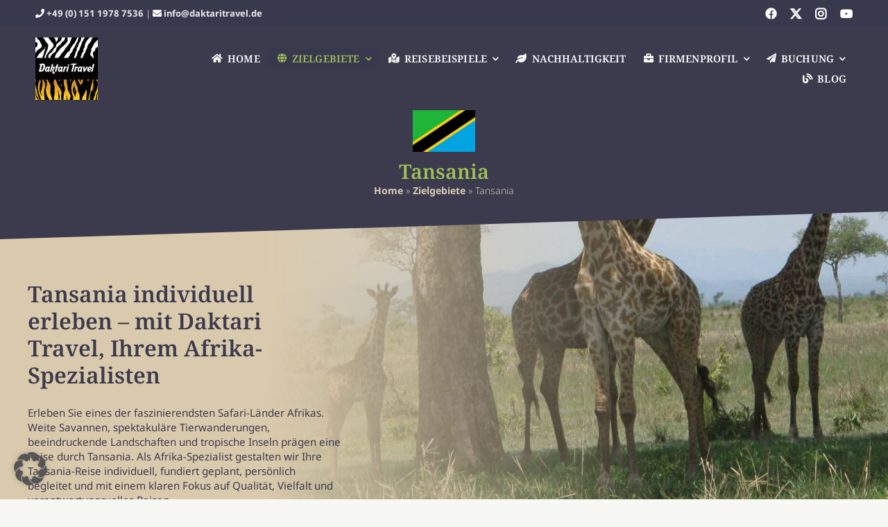

--- FILE ---
content_type: text/html; charset=UTF-8
request_url: https://daktaritravel.de/zielgebiete/tansania/
body_size: 59398
content:
<!DOCTYPE html> <html class="avada-html-layout-wide avada-html-header-position-top avada-is-100-percent-template" lang="de" prefix="og: http://ogp.me/ns# fb: http://ogp.me/ns/fb#"> <head><link rel="dns-prefetch" href="//fd.cleantalk.org">
<link rel="preload" href="https://daktaritravel.de/wp-content/cache/borlabs_cache/1/js/e90107ae3fa6f57d1e7267914292dd64985ce19c_https.js" as="script">
<link rel="preload" href="https://daktaritravel.de/wp-content/cache/borlabs_cache/1/css/e10f8530bbb17e49ffe9aeddf117d2f257da1d27_https.css" as="style">
<link rel="stylesheet" href="https://daktaritravel.de/wp-content/cache/borlabs_cache/1/css/e10f8530bbb17e49ffe9aeddf117d2f257da1d27_https.css" type="text/css" media="all"> <meta http-equiv="X-UA-Compatible" content="IE=edge" /> <meta http-equiv="Content-Type" content="text/html; charset=utf-8"/> <meta name="viewport" content="width=device-width, initial-scale=1" /> <meta name='robots' content='index, follow, max-image-preview:large, max-snippet:-1, max-video-preview:-1' />   <title>Tansania: Erlebnisse in Nationalparks und Savannen</title> <meta name="description" content="Tansania ist das Tor zu besonderen Naturerlebnissen. Entdecken Sie die Tierwanderungen und die Vielfalt dieser Safari-Regionen." /> <link rel="canonical" href="https://daktaritravel.de/zielgebiete/tansania/" /> <meta property="og:locale" content="de_DE" /> <meta property="og:type" content="article" /> <meta property="og:title" content="Daktari Travel Nachhaltig gestaltete Reisen nach Afrika und Indien" /> <meta property="og:description" content="Erkunden Sie mit uns auf nachhaltig gestalteten Reisen nach Afrika und Indien, Natur, Wildlife, Kulturen, Menschen, Geschichte und mehr" /> <meta property="og:url" content="https://daktaritravel.de/zielgebiete/tansania/" /> <meta property="og:site_name" content="Daktari Travel" /> <meta property="article:publisher" content="https://www.facebook.com/search/top?q=daktaritravel" /> <meta property="article:modified_time" content="2026-01-06T12:09:31+00:00" /> <meta property="og:image" content="https://daktaritravel.de/wp-content/uploads/2021/08/tansania-bb-Stanleys-Kopje-Privat-2.jpg" /> <meta property="og:image:width" content="1600" /> <meta property="og:image:height" content="1067" /> <meta property="og:image:type" content="image/jpeg" /> <meta name="twitter:card" content="summary_large_image" /> <meta name="twitter:title" content="Daktari TravelNachhaltig gestaltete Reisen nach Afrika und Indien" /> <meta name="twitter:site" content="@DaktariTravel" /> <meta name="twitter:label1" content="Geschätzte Lesezeit" /> <meta name="twitter:data1" content="12 Minuten" /> <script type="application/ld+json" class="yoast-schema-graph">{"@context":"https://schema.org","@graph":[{"@type":"WebPage","@id":"https://daktaritravel.de/zielgebiete/tansania/","url":"https://daktaritravel.de/zielgebiete/tansania/","name":"Tansania: Erlebnisse in Nationalparks und Savannen","isPartOf":{"@id":"https://daktaritravel.de/#website"},"primaryImageOfPage":{"@id":"https://daktaritravel.de/zielgebiete/tansania/#primaryimage"},"image":{"@id":"https://daktaritravel.de/zielgebiete/tansania/#primaryimage"},"thumbnailUrl":"https://daktaritravel.de/wp-content/uploads/2021/08/tansania-bb-Stanleys-Kopje-Privat-2.jpg","datePublished":"2025-12-10T08:30:57+00:00","dateModified":"2026-01-06T12:09:31+00:00","description":"Tansania ist das Tor zu besonderen Naturerlebnissen. Entdecken Sie die Tierwanderungen und die Vielfalt dieser Safari-Regionen.","breadcrumb":{"@id":"https://daktaritravel.de/zielgebiete/tansania/#breadcrumb"},"inLanguage":"de","potentialAction":[{"@type":"ReadAction","target":["https://daktaritravel.de/zielgebiete/tansania/"]}]},{"@type":"ImageObject","inLanguage":"de","@id":"https://daktaritravel.de/zielgebiete/tansania/#primaryimage","url":"https://daktaritravel.de/wp-content/uploads/2021/08/tansania-bb-Stanleys-Kopje-Privat-2.jpg","contentUrl":"https://daktaritravel.de/wp-content/uploads/2021/08/tansania-bb-Stanleys-Kopje-Privat-2.jpg","width":1600,"height":1067,"caption":"Tansania Giraffen im Mikumi Nationalpark"},{"@type":"BreadcrumbList","@id":"https://daktaritravel.de/zielgebiete/tansania/#breadcrumb","itemListElement":[{"@type":"ListItem","position":1,"name":"Home","item":"https://daktaritravel.de/"},{"@type":"ListItem","position":2,"name":"Zielgebiete","item":"https://daktaritravel.de/zielgebiete/"},{"@type":"ListItem","position":3,"name":"Tansania"}]},{"@type":"WebSite","@id":"https://daktaritravel.de/#website","url":"https://daktaritravel.de/","name":"Daktari Travel","description":"Natur und fremde Kulturen nachhaltig kennenlernen","publisher":{"@id":"https://daktaritravel.de/#organization"},"alternateName":"Daktari Travel","potentialAction":[{"@type":"SearchAction","target":{"@type":"EntryPoint","urlTemplate":"https://daktaritravel.de/?s={search_term_string}"},"query-input":{"@type":"PropertyValueSpecification","valueRequired":true,"valueName":"search_term_string"}}],"inLanguage":"de"},{"@type":"Organization","@id":"https://daktaritravel.de/#organization","name":"Daktari Travel GMBH","url":"https://daktaritravel.de/","logo":{"@type":"ImageObject","inLanguage":"de","@id":"https://daktaritravel.de/#/schema/logo/image/","url":"https://daktaritravel.de/wp-content/uploads/2021/06/daktari-logo-152x152-1.png","contentUrl":"https://daktaritravel.de/wp-content/uploads/2021/06/daktari-logo-152x152-1.png","width":152,"height":152,"caption":"Daktari Travel GMBH"},"image":{"@id":"https://daktaritravel.de/#/schema/logo/image/"},"sameAs":["https://www.facebook.com/search/top?q=daktaritravel","https://x.com/DaktariTravel"]}]}</script> <link rel='dns-prefetch' href='//fd.cleantalk.org' /> <link rel="alternate" type="application/rss+xml" title="Daktari Travel &raquo; Feed" href="https://daktaritravel.de/feed/" /> <link rel="alternate" type="application/rss+xml" title="Daktari Travel &raquo; Kommentar-Feed" href="https://daktaritravel.de/comments/feed/" /> <link rel="icon" href="https://daktaritravel.de/wp-content/uploads/2021/06/daktari-logo-32x32-1.jpg" type="image/jpeg" /> <link rel="apple-touch-icon" sizes="180x180" href="https://daktaritravel.de/wp-content/uploads/2021/06/daktari-logo-180x180-1.png" type="image/png"> <link rel="icon" sizes="192x192" href="https://daktaritravel.de/wp-content/uploads/2021/06/daktari-logo-120x120-1.png" type="image/png"> <meta name="msapplication-TileImage" content="https://daktaritravel.de/wp-content/uploads/2021/06/daktari-logo-152x152-1.png" type="image/png"> <link rel="alternate" title="oEmbed (JSON)" type="application/json+oembed" href="https://daktaritravel.de/wp-json/oembed/1.0/embed?url=https%3A%2F%2Fdaktaritravel.de%2Fzielgebiete%2Ftansania%2F" /> <link rel="alternate" title="oEmbed (XML)" type="text/xml+oembed" href="https://daktaritravel.de/wp-json/oembed/1.0/embed?url=https%3A%2F%2Fdaktaritravel.de%2Fzielgebiete%2Ftansania%2F&#038;format=xml" /> <meta name="description" content="Warum mit Daktari Travel nach Tansania? Tansania-Expertise: Tiefgehende Kenntnis der Safari-Regionen im Norden und Süden, der saisonalen Tierbewegungen sowie der Küsten- und Inselregionen. Individuelle Planung: Maßgeschneiderte Safaris, mobile Camps und stimmige Kombinationen mit Sansibar oder dem Hochland. Verlässliche Partner vor Ort: Sorgfältig ausgewählte Lodges, Camps und Guides mit hoher Qualität und nachhaltigem"/> <meta property="og:locale" content="de_DE"/> <meta property="og:type" content="article"/> <meta property="og:site_name" content="Daktari Travel"/> <meta property="og:title" content="Tansania: Erlebnisse in Nationalparks und Savannen"/> <meta property="og:description" content="Warum mit Daktari Travel nach Tansania? Tansania-Expertise: Tiefgehende Kenntnis der Safari-Regionen im Norden und Süden, der saisonalen Tierbewegungen sowie der Küsten- und Inselregionen. Individuelle Planung: Maßgeschneiderte Safaris, mobile Camps und stimmige Kombinationen mit Sansibar oder dem Hochland. Verlässliche Partner vor Ort: Sorgfältig ausgewählte Lodges, Camps und Guides mit hoher Qualität und nachhaltigem"/> <meta property="og:url" content="https://daktaritravel.de/zielgebiete/tansania/"/> <meta property="article:modified_time" content="2026-01-06T12:09:31+01:00"/> <meta property="og:image" content="https://daktaritravel.de/wp-content/uploads/2021/08/tansania-bb-Stanleys-Kopje-Privat-2.jpg"/> <meta property="og:image:width" content="1600"/> <meta property="og:image:height" content="1067"/> <meta property="og:image:type" content="image/jpeg"/> <style id='wp-img-auto-sizes-contain-inline-css' type='text/css'>
img:is([sizes=auto i],[sizes^="auto," i]){contain-intrinsic-size:3000px 1500px}
/*# sourceURL=wp-img-auto-sizes-contain-inline-css */
</style>          <script data-no-optimize="1" data-no-minify="1" data-cfasync="false" type="text/javascript" src="https://daktaritravel.de/wp-content/cache/borlabs-cookie/1/borlabs-cookie-config-de.json.js?ver=3.3.22-115" id="borlabs-cookie-config-js"></script> <script data-no-optimize="1" data-no-minify="1" data-cfasync="false" type="text/javascript" id="borlabs-cookie-config-js-after">
/* <![CDATA[ */
document.addEventListener("DOMContentLoaded", function() {
    const borlabsCookieBoxElement = document.getElementById("BorlabsCookieBox");
    if (borlabsCookieBoxElement && borlabsCookieBoxElement.parentNode !== document.body) {
      document.body.appendChild(borlabsCookieBoxElement);
    }
    const borlabsCookieWidgetElement = document.getElementById("BorlabsCookieWidget");
    if (borlabsCookieWidgetElement && borlabsCookieWidgetElement.parentNode !== document.body) {
      document.body.appendChild(borlabsCookieWidgetElement);
    }
});
//# sourceURL=borlabs-cookie-config-js-after
/* ]]> */
</script> <link rel="https://api.w.org/" href="https://daktaritravel.de/wp-json/" /><link rel="alternate" title="JSON" type="application/json" href="https://daktaritravel.de/wp-json/wp/v2/pages/12835" /><link rel="EditURI" type="application/rsd+xml" title="RSD" href="https://daktaritravel.de/xmlrpc.php?rsd" /> <link rel='shortlink' href='https://daktaritravel.de/?p=12835' /> <script data-borlabs-cookie-script-blocker-id='google-tag-manager' type='text/template'>(function(w,d,s,l,i){w[l]=w[l]||[];w[l].push({'gtm.start':
new Date().getTime(),event:'gtm.js'});var
f=d.getElementsByTagName(s)[0],
j=d.createElement(s),dl=l!='dataLayer'?'&l='+l:'';j.async=true;j.src=
'https://www.googletagmanager.com/gtm.js?id='+i+dl;f.parentNode.insertBefore(j,f);
})(window,document,'script','dataLayer','GTM-KNXX8VG');</script> <style>
    @font-face {
      font-family: 'Noto Sans Georgian Light';
      src: url('/wp-content/uploads/2025/11/NotoSansGeorgian-Light.woff2') format('woff2');
      font-weight: 300;
      font-style: normal;
      font-display: swap; /* Controls font loading behavior */
    }
	@font-face {
      font-family: 'Noto Sans Georgian Regular'; /* A name you choose to use in your CSS */
      src: url('/wp-content/uploads/2025/11/NotoSansGeorgian-Regular.woff2') format('woff2'),
           url('/wp-content/uploads/2025/11/NotoSansGeorgianwdthwght.woff') format('woff');
      font-weight: 400;
      font-style: normal;
      font-display: swap; /* Controls font loading behavior */
    }
	@font-face {
      font-family: 'Noto Serif Georgian Semibold'; /* A name you choose to use in your CSS */
      src: url('/wp-content/uploads/2025/11/NotoSerifGeorgian-SemiBold.woff2') format('woff2');
      font-weight: 600;
      font-style: normal;
      font-display: swap; /* Controls font loading behavior */
    }
	@font-face {
      font-family: 'Noto Sans Georgian Bold'; /* A name you choose to use in your CSS */
      src: url('/wp-content/uploads/2025/12/NotoSansGeorgian-Bold.woff2') format('woff2'),
		  url('/wp-content/uploads/2025/12/NotoSansGeorgian-Bold.woff') format('woff'),
		  url('/wp-content/uploads/2025/12/NotoSansGeorgian-Bold.ttf') format('ttf'),
		  url('/wp-content/uploads/2025/12/NotoSansGeorgian-Bold.eot') format('eot'),
		  url('/wp-content/uploads/2025/12/NotoSansGeorgian-Bold.svg') format('svg');
      font-weight: 600;
      font-style: bold;
      font-display: swap; /* Controls font loading behavior */
    }	
  </style><link rel="preload" href="https://daktaritravel.de/wp-content/themes/Avada/includes/lib/assets/fonts/icomoon/awb-icons.woff" as="font" type="font/woff" crossorigin><link rel="preload" href="//daktaritravel.de/wp-content/themes/Avada/includes/lib/assets/fonts/fontawesome/webfonts/fa-brands-400.woff2" as="font" type="font/woff2" crossorigin><link rel="preload" href="//daktaritravel.de/wp-content/themes/Avada/includes/lib/assets/fonts/fontawesome/webfonts/fa-regular-400.woff2" as="font" type="font/woff2" crossorigin><link rel="preload" href="//daktaritravel.de/wp-content/themes/Avada/includes/lib/assets/fonts/fontawesome/webfonts/fa-solid-900.woff2" as="font" type="font/woff2" crossorigin><style type="text/css" id="css-fb-visibility">@media screen and (max-width: 600px){.fusion-no-small-visibility{display:none !important;}body .sm-text-align-center{text-align:center !important;}body .sm-text-align-left{text-align:left !important;}body .sm-text-align-right{text-align:right !important;}body .sm-text-align-justify{text-align:justify !important;}body .sm-flex-align-center{justify-content:center !important;}body .sm-flex-align-flex-start{justify-content:flex-start !important;}body .sm-flex-align-flex-end{justify-content:flex-end !important;}body .sm-mx-auto{margin-left:auto !important;margin-right:auto !important;}body .sm-ml-auto{margin-left:auto !important;}body .sm-mr-auto{margin-right:auto !important;}body .fusion-absolute-position-small{position:absolute;width:100%;}.awb-sticky.awb-sticky-small{ position: sticky; top: var(--awb-sticky-offset,0); }}@media screen and (min-width: 601px) and (max-width: 960px){.fusion-no-medium-visibility{display:none !important;}body .md-text-align-center{text-align:center !important;}body .md-text-align-left{text-align:left !important;}body .md-text-align-right{text-align:right !important;}body .md-text-align-justify{text-align:justify !important;}body .md-flex-align-center{justify-content:center !important;}body .md-flex-align-flex-start{justify-content:flex-start !important;}body .md-flex-align-flex-end{justify-content:flex-end !important;}body .md-mx-auto{margin-left:auto !important;margin-right:auto !important;}body .md-ml-auto{margin-left:auto !important;}body .md-mr-auto{margin-right:auto !important;}body .fusion-absolute-position-medium{position:absolute;width:100%;}.awb-sticky.awb-sticky-medium{ position: sticky; top: var(--awb-sticky-offset,0); }}@media screen and (min-width: 961px){.fusion-no-large-visibility{display:none !important;}body .lg-text-align-center{text-align:center !important;}body .lg-text-align-left{text-align:left !important;}body .lg-text-align-right{text-align:right !important;}body .lg-text-align-justify{text-align:justify !important;}body .lg-flex-align-center{justify-content:center !important;}body .lg-flex-align-flex-start{justify-content:flex-start !important;}body .lg-flex-align-flex-end{justify-content:flex-end !important;}body .lg-mx-auto{margin-left:auto !important;margin-right:auto !important;}body .lg-ml-auto{margin-left:auto !important;}body .lg-mr-auto{margin-right:auto !important;}body .fusion-absolute-position-large{position:absolute;width:100%;}.awb-sticky.awb-sticky-large{ position: sticky; top: var(--awb-sticky-offset,0); }}</style><script data-no-optimize="1" data-no-minify="1" data-cfasync="false" data-borlabs-cookie-script-blocker-ignore>
if ('0' === '1' && ('0' === '1' || '1' === '1')) {
    window['gtag_enable_tcf_support'] = true;
}
window.dataLayer = window.dataLayer || [];
if (typeof gtag !== 'function') {
    function gtag() {
        dataLayer.push(arguments);
    }
}
gtag('set', 'developer_id.dYjRjMm', true);
if ('0' === '1' || '1' === '1') {
    if (window.BorlabsCookieGoogleConsentModeDefaultSet !== true) {
        let getCookieValue = function (name) {
            return document.cookie.match('(^|;)\\s*' + name + '\\s*=\\s*([^;]+)')?.pop() || '';
        };
        let cookieValue = getCookieValue('borlabs-cookie-gcs');
        let consentsFromCookie = {};
        if (cookieValue !== '') {
            consentsFromCookie = JSON.parse(decodeURIComponent(cookieValue));
        }
        let defaultValues = {
            'ad_storage': 'denied',
            'ad_user_data': 'denied',
            'ad_personalization': 'denied',
            'analytics_storage': 'denied',
            'functionality_storage': 'denied',
            'personalization_storage': 'denied',
            'security_storage': 'denied',
            'wait_for_update': 500,
        };
        gtag('consent', 'default', { ...defaultValues, ...consentsFromCookie });
    }
    window.BorlabsCookieGoogleConsentModeDefaultSet = true;
    let borlabsCookieConsentChangeHandler = function () {
        window.dataLayer = window.dataLayer || [];
        if (typeof gtag !== 'function') { function gtag(){dataLayer.push(arguments);} }

        let getCookieValue = function (name) {
            return document.cookie.match('(^|;)\\s*' + name + '\\s*=\\s*([^;]+)')?.pop() || '';
        };
        let cookieValue = getCookieValue('borlabs-cookie-gcs');
        let consentsFromCookie = {};
        if (cookieValue !== '') {
            consentsFromCookie = JSON.parse(decodeURIComponent(cookieValue));
        }

        consentsFromCookie.analytics_storage = BorlabsCookie.Consents.hasConsent('google-analytics-four') ? 'granted' : 'denied';

        BorlabsCookie.CookieLibrary.setCookie(
            'borlabs-cookie-gcs',
            JSON.stringify(consentsFromCookie),
            BorlabsCookie.Settings.automaticCookieDomainAndPath.value ? '' : BorlabsCookie.Settings.cookieDomain.value,
            BorlabsCookie.Settings.cookiePath.value,
            BorlabsCookie.Cookie.getPluginCookie().expires,
            BorlabsCookie.Settings.cookieSecure.value,
            BorlabsCookie.Settings.cookieSameSite.value
        );
    }
    document.addEventListener('borlabs-cookie-consent-saved', borlabsCookieConsentChangeHandler);
    document.addEventListener('borlabs-cookie-handle-unblock', borlabsCookieConsentChangeHandler);
}
if ('0' === '1') {
    document.addEventListener('borlabs-cookie-after-init', function () {
		window.BorlabsCookie.Unblock.unblockScriptBlockerId('google-analytics-four');
	});
}
</script><script data-no-optimize="1" data-no-minify="1" data-cfasync="false" data-borlabs-cookie-script-blocker-ignore>
    (function () {
        if ('0' === '1' && '1' === '1') {
            window['gtag_enable_tcf_support'] = true;
        }
        window.dataLayer = window.dataLayer || [];
        if (typeof window.gtag !== 'function') {
            window.gtag = function () {
                window.dataLayer.push(arguments);
            };
        }
        gtag('set', 'developer_id.dYjRjMm', true);
        if ('1' === '1') {
            let getCookieValue = function (name) {
                return document.cookie.match('(^|;)\\s*' + name + '\\s*=\\s*([^;]+)')?.pop() || '';
            };
            const gtmRegionsData = '{{ google-tag-manager-cm-regional-defaults }}';
            let gtmRegions = [];
            if (gtmRegionsData !== '\{\{ google-tag-manager-cm-regional-defaults \}\}') {
                gtmRegions = JSON.parse(gtmRegionsData);
            }
            let defaultRegion = null;
            for (let gtmRegionIndex in gtmRegions) {
                let gtmRegion = gtmRegions[gtmRegionIndex];
                if (gtmRegion['google-tag-manager-cm-region'] === '') {
                    defaultRegion = gtmRegion;
                } else {
                    gtag('consent', 'default', {
                        'ad_storage': gtmRegion['google-tag-manager-cm-default-ad-storage'],
                        'ad_user_data': gtmRegion['google-tag-manager-cm-default-ad-user-data'],
                        'ad_personalization': gtmRegion['google-tag-manager-cm-default-ad-personalization'],
                        'analytics_storage': gtmRegion['google-tag-manager-cm-default-analytics-storage'],
                        'functionality_storage': gtmRegion['google-tag-manager-cm-default-functionality-storage'],
                        'personalization_storage': gtmRegion['google-tag-manager-cm-default-personalization-storage'],
                        'security_storage': gtmRegion['google-tag-manager-cm-default-security-storage'],
                        'region': gtmRegion['google-tag-manager-cm-region'].toUpperCase().split(','),
						'wait_for_update': 500,
                    });
                }
            }
            let cookieValue = getCookieValue('borlabs-cookie-gcs');
            let consentsFromCookie = {};
            if (cookieValue !== '') {
                consentsFromCookie = JSON.parse(decodeURIComponent(cookieValue));
            }
            let defaultValues = {
                'ad_storage': defaultRegion === null ? 'denied' : defaultRegion['google-tag-manager-cm-default-ad-storage'],
                'ad_user_data': defaultRegion === null ? 'denied' : defaultRegion['google-tag-manager-cm-default-ad-user-data'],
                'ad_personalization': defaultRegion === null ? 'denied' : defaultRegion['google-tag-manager-cm-default-ad-personalization'],
                'analytics_storage': defaultRegion === null ? 'denied' : defaultRegion['google-tag-manager-cm-default-analytics-storage'],
                'functionality_storage': defaultRegion === null ? 'denied' : defaultRegion['google-tag-manager-cm-default-functionality-storage'],
                'personalization_storage': defaultRegion === null ? 'denied' : defaultRegion['google-tag-manager-cm-default-personalization-storage'],
                'security_storage': defaultRegion === null ? 'denied' : defaultRegion['google-tag-manager-cm-default-security-storage'],
                'wait_for_update': 500,
            };
            gtag('consent', 'default', {...defaultValues, ...consentsFromCookie});
            gtag('set', 'ads_data_redaction', true);
        }

        if ('0' === '1') {
            let url = new URL(window.location.href);

            if ((url.searchParams.has('gtm_debug') && url.searchParams.get('gtm_debug') !== '') || document.cookie.indexOf('__TAG_ASSISTANT=') !== -1 || document.documentElement.hasAttribute('data-tag-assistant-present')) {
                /* GTM block start */
                (function(w,d,s,l,i){w[l]=w[l]||[];w[l].push({'gtm.start':
                        new Date().getTime(),event:'gtm.js'});var f=d.getElementsByTagName(s)[0],
                    j=d.createElement(s),dl=l!='dataLayer'?'&l='+l:'';j.async=true;j.src=
                    'https://www.googletagmanager.com/gtm.js?id='+i+dl;f.parentNode.insertBefore(j,f);
                })(window,document,'script','dataLayer','GTM-KNXX8VG');
                /* GTM block end */
            } else {
                /* GTM block start */
                (function(w,d,s,l,i){w[l]=w[l]||[];w[l].push({'gtm.start':
                        new Date().getTime(),event:'gtm.js'});var f=d.getElementsByTagName(s)[0],
                    j=d.createElement(s),dl=l!='dataLayer'?'&l='+l:'';j.async=true;j.src=
                    'https://daktaritravel.de/wp-content/uploads/borlabs-cookie/' + i + '.js?ver=not-set-yet';f.parentNode.insertBefore(j,f);
                })(window,document,'script','dataLayer','GTM-KNXX8VG');
                /* GTM block end */
            }
        }


        let borlabsCookieConsentChangeHandler = function () {
            window.dataLayer = window.dataLayer || [];
            if (typeof window.gtag !== 'function') {
                window.gtag = function() {
                    window.dataLayer.push(arguments);
                };
            }

            let consents = BorlabsCookie.Cookie.getPluginCookie().consents;

            if ('1' === '1') {
                let gtmConsents = {};
                let customConsents = {};

				let services = BorlabsCookie.Services._services;

				for (let service in services) {
					if (service !== 'borlabs-cookie') {
						customConsents['borlabs_cookie_' + service.replaceAll('-', '_')] = BorlabsCookie.Consents.hasConsent(service) ? 'granted' : 'denied';
					}
				}

                if ('0' === '1') {
                    gtmConsents = {
                        'analytics_storage': BorlabsCookie.Consents.hasConsentForServiceGroup('statistics') === true ? 'granted' : 'denied',
                        'functionality_storage': BorlabsCookie.Consents.hasConsentForServiceGroup('statistics') === true ? 'granted' : 'denied',
                        'personalization_storage': BorlabsCookie.Consents.hasConsentForServiceGroup('marketing') === true ? 'granted' : 'denied',
                        'security_storage': BorlabsCookie.Consents.hasConsentForServiceGroup('statistics') === true ? 'granted' : 'denied',
                    };
                } else {
                    gtmConsents = {
                        'ad_storage': BorlabsCookie.Consents.hasConsentForServiceGroup('marketing') === true ? 'granted' : 'denied',
                        'ad_user_data': BorlabsCookie.Consents.hasConsentForServiceGroup('marketing') === true ? 'granted' : 'denied',
                        'ad_personalization': BorlabsCookie.Consents.hasConsentForServiceGroup('marketing') === true ? 'granted' : 'denied',
                        'analytics_storage': BorlabsCookie.Consents.hasConsentForServiceGroup('statistics') === true ? 'granted' : 'denied',
                        'functionality_storage': BorlabsCookie.Consents.hasConsentForServiceGroup('statistics') === true ? 'granted' : 'denied',
                        'personalization_storage': BorlabsCookie.Consents.hasConsentForServiceGroup('marketing') === true ? 'granted' : 'denied',
                        'security_storage': BorlabsCookie.Consents.hasConsentForServiceGroup('statistics') === true ? 'granted' : 'denied',
                    };
                }
                BorlabsCookie.CookieLibrary.setCookie(
                    'borlabs-cookie-gcs',
                    JSON.stringify(gtmConsents),
                    BorlabsCookie.Settings.automaticCookieDomainAndPath.value ? '' : BorlabsCookie.Settings.cookieDomain.value,
                    BorlabsCookie.Settings.cookiePath.value,
                    BorlabsCookie.Cookie.getPluginCookie().expires,
                    BorlabsCookie.Settings.cookieSecure.value,
                    BorlabsCookie.Settings.cookieSameSite.value
                );
                gtag('consent', 'update', {...gtmConsents, ...customConsents});
            }


            for (let serviceGroup in consents) {
                for (let service of consents[serviceGroup]) {
                    if (!window.BorlabsCookieGtmPackageSentEvents.includes(service) && service !== 'borlabs-cookie') {
                        window.dataLayer.push({
                            event: 'borlabs-cookie-opt-in-' + service,
                        });
                        window.BorlabsCookieGtmPackageSentEvents.push(service);
                    }
                }
            }
            let afterConsentsEvent = document.createEvent('Event');
            afterConsentsEvent.initEvent('borlabs-cookie-google-tag-manager-after-consents', true, true);
            document.dispatchEvent(afterConsentsEvent);
        };
        window.BorlabsCookieGtmPackageSentEvents = [];
        document.addEventListener('borlabs-cookie-consent-saved', borlabsCookieConsentChangeHandler);
        document.addEventListener('borlabs-cookie-handle-unblock', borlabsCookieConsentChangeHandler);
    })();
</script>  <style id='global-styles-inline-css' type='text/css'>
:root{--wp--preset--aspect-ratio--square: 1;--wp--preset--aspect-ratio--4-3: 4/3;--wp--preset--aspect-ratio--3-4: 3/4;--wp--preset--aspect-ratio--3-2: 3/2;--wp--preset--aspect-ratio--2-3: 2/3;--wp--preset--aspect-ratio--16-9: 16/9;--wp--preset--aspect-ratio--9-16: 9/16;--wp--preset--color--black: #000000;--wp--preset--color--cyan-bluish-gray: #abb8c3;--wp--preset--color--white: #ffffff;--wp--preset--color--pale-pink: #f78da7;--wp--preset--color--vivid-red: #cf2e2e;--wp--preset--color--luminous-vivid-orange: #ff6900;--wp--preset--color--luminous-vivid-amber: #fcb900;--wp--preset--color--light-green-cyan: #7bdcb5;--wp--preset--color--vivid-green-cyan: #00d084;--wp--preset--color--pale-cyan-blue: #8ed1fc;--wp--preset--color--vivid-cyan-blue: #0693e3;--wp--preset--color--vivid-purple: #9b51e0;--wp--preset--color--awb-color-1: #ffffff;--wp--preset--color--awb-color-2: #f2f2f2;--wp--preset--color--awb-color-3: #e8e8e8;--wp--preset--color--awb-color-4: #e0dede;--wp--preset--color--awb-color-5: #747474;--wp--preset--color--awb-color-6: #1a80b6;--wp--preset--color--awb-color-7: #105378;--wp--preset--color--awb-color-8: #333333;--wp--preset--color--awb-color-custom-10: rgba(0,0,0,0.3);--wp--preset--color--awb-color-custom-14: #000000;--wp--preset--color--awb-color-custom-18: #9dc15a;--wp--preset--color--awb-color-custom-3: #e1eee0;--wp--preset--color--awb-color-custom-4: #d8cbb7;--wp--preset--color--awb-color-custom-2: #3c3a4d;--wp--preset--color--awb-color-custom-6: #f7f8f4;--wp--preset--gradient--vivid-cyan-blue-to-vivid-purple: linear-gradient(135deg,rgb(6,147,227) 0%,rgb(155,81,224) 100%);--wp--preset--gradient--light-green-cyan-to-vivid-green-cyan: linear-gradient(135deg,rgb(122,220,180) 0%,rgb(0,208,130) 100%);--wp--preset--gradient--luminous-vivid-amber-to-luminous-vivid-orange: linear-gradient(135deg,rgb(252,185,0) 0%,rgb(255,105,0) 100%);--wp--preset--gradient--luminous-vivid-orange-to-vivid-red: linear-gradient(135deg,rgb(255,105,0) 0%,rgb(207,46,46) 100%);--wp--preset--gradient--very-light-gray-to-cyan-bluish-gray: linear-gradient(135deg,rgb(238,238,238) 0%,rgb(169,184,195) 100%);--wp--preset--gradient--cool-to-warm-spectrum: linear-gradient(135deg,rgb(74,234,220) 0%,rgb(151,120,209) 20%,rgb(207,42,186) 40%,rgb(238,44,130) 60%,rgb(251,105,98) 80%,rgb(254,248,76) 100%);--wp--preset--gradient--blush-light-purple: linear-gradient(135deg,rgb(255,206,236) 0%,rgb(152,150,240) 100%);--wp--preset--gradient--blush-bordeaux: linear-gradient(135deg,rgb(254,205,165) 0%,rgb(254,45,45) 50%,rgb(107,0,62) 100%);--wp--preset--gradient--luminous-dusk: linear-gradient(135deg,rgb(255,203,112) 0%,rgb(199,81,192) 50%,rgb(65,88,208) 100%);--wp--preset--gradient--pale-ocean: linear-gradient(135deg,rgb(255,245,203) 0%,rgb(182,227,212) 50%,rgb(51,167,181) 100%);--wp--preset--gradient--electric-grass: linear-gradient(135deg,rgb(202,248,128) 0%,rgb(113,206,126) 100%);--wp--preset--gradient--midnight: linear-gradient(135deg,rgb(2,3,129) 0%,rgb(40,116,252) 100%);--wp--preset--font-size--small: 9px;--wp--preset--font-size--medium: 20px;--wp--preset--font-size--large: 18px;--wp--preset--font-size--x-large: 42px;--wp--preset--font-size--normal: 12px;--wp--preset--font-size--xlarge: 24px;--wp--preset--font-size--huge: 36px;--wp--preset--spacing--20: 0.44rem;--wp--preset--spacing--30: 0.67rem;--wp--preset--spacing--40: 1rem;--wp--preset--spacing--50: 1.5rem;--wp--preset--spacing--60: 2.25rem;--wp--preset--spacing--70: 3.38rem;--wp--preset--spacing--80: 5.06rem;--wp--preset--shadow--natural: 6px 6px 9px rgba(0, 0, 0, 0.2);--wp--preset--shadow--deep: 12px 12px 50px rgba(0, 0, 0, 0.4);--wp--preset--shadow--sharp: 6px 6px 0px rgba(0, 0, 0, 0.2);--wp--preset--shadow--outlined: 6px 6px 0px -3px rgb(255, 255, 255), 6px 6px rgb(0, 0, 0);--wp--preset--shadow--crisp: 6px 6px 0px rgb(0, 0, 0);}:where(.is-layout-flex){gap: 0.5em;}:where(.is-layout-grid){gap: 0.5em;}body .is-layout-flex{display: flex;}.is-layout-flex{flex-wrap: wrap;align-items: center;}.is-layout-flex > :is(*, div){margin: 0;}body .is-layout-grid{display: grid;}.is-layout-grid > :is(*, div){margin: 0;}:where(.wp-block-columns.is-layout-flex){gap: 2em;}:where(.wp-block-columns.is-layout-grid){gap: 2em;}:where(.wp-block-post-template.is-layout-flex){gap: 1.25em;}:where(.wp-block-post-template.is-layout-grid){gap: 1.25em;}.has-black-color{color: var(--wp--preset--color--black) !important;}.has-cyan-bluish-gray-color{color: var(--wp--preset--color--cyan-bluish-gray) !important;}.has-white-color{color: var(--wp--preset--color--white) !important;}.has-pale-pink-color{color: var(--wp--preset--color--pale-pink) !important;}.has-vivid-red-color{color: var(--wp--preset--color--vivid-red) !important;}.has-luminous-vivid-orange-color{color: var(--wp--preset--color--luminous-vivid-orange) !important;}.has-luminous-vivid-amber-color{color: var(--wp--preset--color--luminous-vivid-amber) !important;}.has-light-green-cyan-color{color: var(--wp--preset--color--light-green-cyan) !important;}.has-vivid-green-cyan-color{color: var(--wp--preset--color--vivid-green-cyan) !important;}.has-pale-cyan-blue-color{color: var(--wp--preset--color--pale-cyan-blue) !important;}.has-vivid-cyan-blue-color{color: var(--wp--preset--color--vivid-cyan-blue) !important;}.has-vivid-purple-color{color: var(--wp--preset--color--vivid-purple) !important;}.has-black-background-color{background-color: var(--wp--preset--color--black) !important;}.has-cyan-bluish-gray-background-color{background-color: var(--wp--preset--color--cyan-bluish-gray) !important;}.has-white-background-color{background-color: var(--wp--preset--color--white) !important;}.has-pale-pink-background-color{background-color: var(--wp--preset--color--pale-pink) !important;}.has-vivid-red-background-color{background-color: var(--wp--preset--color--vivid-red) !important;}.has-luminous-vivid-orange-background-color{background-color: var(--wp--preset--color--luminous-vivid-orange) !important;}.has-luminous-vivid-amber-background-color{background-color: var(--wp--preset--color--luminous-vivid-amber) !important;}.has-light-green-cyan-background-color{background-color: var(--wp--preset--color--light-green-cyan) !important;}.has-vivid-green-cyan-background-color{background-color: var(--wp--preset--color--vivid-green-cyan) !important;}.has-pale-cyan-blue-background-color{background-color: var(--wp--preset--color--pale-cyan-blue) !important;}.has-vivid-cyan-blue-background-color{background-color: var(--wp--preset--color--vivid-cyan-blue) !important;}.has-vivid-purple-background-color{background-color: var(--wp--preset--color--vivid-purple) !important;}.has-black-border-color{border-color: var(--wp--preset--color--black) !important;}.has-cyan-bluish-gray-border-color{border-color: var(--wp--preset--color--cyan-bluish-gray) !important;}.has-white-border-color{border-color: var(--wp--preset--color--white) !important;}.has-pale-pink-border-color{border-color: var(--wp--preset--color--pale-pink) !important;}.has-vivid-red-border-color{border-color: var(--wp--preset--color--vivid-red) !important;}.has-luminous-vivid-orange-border-color{border-color: var(--wp--preset--color--luminous-vivid-orange) !important;}.has-luminous-vivid-amber-border-color{border-color: var(--wp--preset--color--luminous-vivid-amber) !important;}.has-light-green-cyan-border-color{border-color: var(--wp--preset--color--light-green-cyan) !important;}.has-vivid-green-cyan-border-color{border-color: var(--wp--preset--color--vivid-green-cyan) !important;}.has-pale-cyan-blue-border-color{border-color: var(--wp--preset--color--pale-cyan-blue) !important;}.has-vivid-cyan-blue-border-color{border-color: var(--wp--preset--color--vivid-cyan-blue) !important;}.has-vivid-purple-border-color{border-color: var(--wp--preset--color--vivid-purple) !important;}.has-vivid-cyan-blue-to-vivid-purple-gradient-background{background: var(--wp--preset--gradient--vivid-cyan-blue-to-vivid-purple) !important;}.has-light-green-cyan-to-vivid-green-cyan-gradient-background{background: var(--wp--preset--gradient--light-green-cyan-to-vivid-green-cyan) !important;}.has-luminous-vivid-amber-to-luminous-vivid-orange-gradient-background{background: var(--wp--preset--gradient--luminous-vivid-amber-to-luminous-vivid-orange) !important;}.has-luminous-vivid-orange-to-vivid-red-gradient-background{background: var(--wp--preset--gradient--luminous-vivid-orange-to-vivid-red) !important;}.has-very-light-gray-to-cyan-bluish-gray-gradient-background{background: var(--wp--preset--gradient--very-light-gray-to-cyan-bluish-gray) !important;}.has-cool-to-warm-spectrum-gradient-background{background: var(--wp--preset--gradient--cool-to-warm-spectrum) !important;}.has-blush-light-purple-gradient-background{background: var(--wp--preset--gradient--blush-light-purple) !important;}.has-blush-bordeaux-gradient-background{background: var(--wp--preset--gradient--blush-bordeaux) !important;}.has-luminous-dusk-gradient-background{background: var(--wp--preset--gradient--luminous-dusk) !important;}.has-pale-ocean-gradient-background{background: var(--wp--preset--gradient--pale-ocean) !important;}.has-electric-grass-gradient-background{background: var(--wp--preset--gradient--electric-grass) !important;}.has-midnight-gradient-background{background: var(--wp--preset--gradient--midnight) !important;}.has-small-font-size{font-size: var(--wp--preset--font-size--small) !important;}.has-medium-font-size{font-size: var(--wp--preset--font-size--medium) !important;}.has-large-font-size{font-size: var(--wp--preset--font-size--large) !important;}.has-x-large-font-size{font-size: var(--wp--preset--font-size--x-large) !important;}
/*# sourceURL=global-styles-inline-css */
</style>                                                                             </head> <body class="wp-singular page-template page-template-100-width page-template-100-width-php page page-id-12835 page-child parent-pageid-2453 wp-theme-Avada wp-child-theme-Avada-Child-Theme fusion-image-hovers fusion-pagination-sizing fusion-button_type-flat fusion-button_span-no fusion-button_gradient-linear avada-image-rollover-circle-no avada-image-rollover-yes avada-image-rollover-direction-fade fusion-body ltr fusion-sticky-header no-mobile-slidingbar fusion-disable-outline fusion-sub-menu-fade mobile-logo-pos-left layout-wide-mode avada-has-boxed-modal-shadow-none layout-scroll-offset-full avada-has-zero-margin-offset-top fusion-top-header menu-text-align-left mobile-menu-design-modern fusion-show-pagination-text fusion-header-layout-v3 avada-responsive avada-footer-fx-none avada-menu-highlight-style-background fusion-search-form-classic fusion-main-menu-search-dropdown fusion-avatar-square avada-sticky-shrinkage avada-dropdown-styles avada-blog-layout-large avada-blog-archive-layout-grid avada-header-shadow-no avada-menu-icon-position-left avada-has-mainmenu-dropdown-divider avada-has-header-100-width avada-has-pagetitle-bg-full avada-has-pagetitle-bg-parallax avada-has-megamenu-item-divider avada-has-titlebar-bar_and_content avada-has-pagination-padding avada-flyout-menu-direction-fade avada-ec-views-v1" data-awb-post-id="12835"> <noscript><iframe src="https://www.googletagmanager.com/ns.html?id=GTM-KNXX8VG" height="0" width="0" style="display:none;visibility:hidden"></iframe></noscript> <a class="skip-link screen-reader-text" href="#content">Zum Inhalt springen</a> <div id="boxed-wrapper"> <div id="wrapper" class="fusion-wrapper"> <div id="home" style="position:relative;top:-1px;"></div> <div class="fusion-tb-header"><div class="fusion-fullwidth fullwidth-box fusion-builder-row-1 fusion-flex-container hundred-percent-fullwidth non-hundred-percent-height-scrolling fusion-no-small-visibility topbar fusion-custom-z-index" style="--awb-border-radius-top-left:0px;--awb-border-radius-top-right:0px;--awb-border-radius-bottom-right:0px;--awb-border-radius-bottom-left:0px;--awb-z-index:20051;--awb-padding-top:0px;--awb-padding-right:4%;--awb-padding-bottom:0px;--awb-padding-left:4%;--awb-padding-top-small:15px;--awb-padding-right-small:30px;--awb-padding-bottom-small:15px;--awb-padding-left-small:30px;--awb-margin-top:0px;--awb-margin-bottom:0px;--awb-background-color:#39394e;--awb-flex-wrap:wrap;" ><div class="fusion-builder-row fusion-row fusion-flex-align-items-stretch fusion-flex-content-wrap" style="width:104% !important;max-width:104% !important;margin-left: calc(-4% / 2 );margin-right: calc(-4% / 2 );"><div class="fusion-layout-column fusion_builder_column fusion-builder-column-0 fusion-flex-column" style="--awb-padding-top:0px;--awb-padding-bottom:0px;--awb-bg-size:cover;--awb-width-large:50%;--awb-margin-top-large:0px;--awb-spacing-right-large:3.84%;--awb-margin-bottom-large:0px;--awb-spacing-left-large:3.84%;--awb-width-medium:66.666666666667%;--awb-order-medium:2;--awb-spacing-right-medium:2.88%;--awb-spacing-left-medium:2.88%;--awb-width-small:66.666666666667%;--awb-order-small:0;--awb-spacing-right-small:2.88%;--awb-spacing-left-small:2.88%;"><div class="fusion-column-wrapper fusion-column-has-shadow fusion-flex-justify-content-center fusion-content-layout-column"><div class="fusion-text fusion-text-1 topbar-contact" style="--awb-font-size:13px;--awb-line-height:1;--awb-text-color:#ffffff;"><p><i class="fa fa-phone"></i> <a href="tel:+49(0)15119787536">+49 (0) 151 1978 7536</a> | <i class="fa fa-envelope"></i> <a href="mailto:info@daktaritravel.de">info@daktaritravel.de</a></p> </div></div></div><div class="fusion-layout-column fusion_builder_column fusion-builder-column-1 fusion-flex-column" style="--awb-padding-top:0px;--awb-padding-bottom:0px;--awb-bg-size:cover;--awb-width-large:50%;--awb-margin-top-large:0px;--awb-spacing-right-large:3.84%;--awb-margin-bottom-large:0px;--awb-spacing-left-large:3.84%;--awb-width-medium:33.333333333333%;--awb-order-medium:2;--awb-spacing-right-medium:5.76%;--awb-spacing-left-medium:5.76%;--awb-width-small:33.333333333333%;--awb-order-small:0;--awb-spacing-right-small:5.76%;--awb-spacing-left-small:5.76%;"><div class="fusion-column-wrapper fusion-column-has-shadow fusion-flex-justify-content-center fusion-content-layout-column"><div class="fusion-social-links fusion-social-links-1" style="--awb-margin-top:0px;--awb-margin-right:0px;--awb-margin-bottom:0px;--awb-margin-left:0px;--awb-alignment:right;--awb-box-border-top:0px;--awb-box-border-right:0px;--awb-box-border-bottom:0px;--awb-box-border-left:0px;--awb-icon-colors-hover:rgba(190,189,189,0.8);--awb-box-colors-hover:rgba(232,232,232,0.8);--awb-box-border-color:var(--awb-color3);--awb-box-border-color-hover:var(--awb-color4);"><div class="fusion-social-networks color-type-custom"><div class="fusion-social-networks-wrapper"><a class="fusion-social-network-icon fusion-tooltip fusion-facebook fa-facebook fab" style="color:#ffffff;font-size:16px;" data-placement="top" data-title="Facebook" data-toggle="tooltip" title="Facebook" aria-label="facebook" target="_blank" rel="noopener noreferrer" href="https://www.facebook.com/Daktari-Travel-118816728181325/"></a><a class="fusion-social-network-icon fusion-tooltip fusion-twitter awb-icon-twitter" style="color:#ffffff;font-size:16px;" data-placement="top" data-title="X" data-toggle="tooltip" title="X" aria-label="twitter" target="_blank" rel="noopener noreferrer" href="https://twitter.com/daktaritravel"></a><a class="fusion-social-network-icon fusion-tooltip fusion-instagram awb-icon-instagram" style="color:#ffffff;font-size:16px;" data-placement="top" data-title="Instagram" data-toggle="tooltip" title="Instagram" aria-label="instagram" target="_blank" rel="noopener noreferrer" href="https://www.instagram.com/daktaritravel/"></a><a class="fusion-social-network-icon fusion-tooltip fusion-youtube fa-youtube fab" style="color:#ffffff;font-size:16px;" data-placement="top" data-title="YouTube" data-toggle="tooltip" title="YouTube" aria-label="youtube" target="_blank" rel="noopener noreferrer" href="https://youtube.com/channel/UCFka-BdPdXmfyiouFiYl0qQ"></a></div></div></div></div></div></div></div><div class="fusion-fullwidth fullwidth-box fusion-builder-row-2 fusion-flex-container hundred-percent-fullwidth non-hundred-percent-height-scrolling fusion-no-small-visibility fusion-no-medium-visibility fusion-sticky-container fusion-custom-z-index fusion-absolute-container fusion-absolute-position-large" style="--link_hover_color: #9dc15a;--link_color: #ffffff;--awb-border-radius-top-left:0px;--awb-border-radius-top-right:0px;--awb-border-radius-bottom-right:0px;--awb-border-radius-bottom-left:0px;--awb-z-index:20051;--awb-padding-top:15px;--awb-padding-right:4%;--awb-padding-bottom:15px;--awb-padding-left:4%;--awb-padding-top-small:15px;--awb-padding-right-small:30px;--awb-padding-bottom-small:15px;--awb-padding-left-small:30px;--awb-background-color:rgba(255,255,255,0);--awb-sticky-background-color:#39394e !important;--awb-flex-wrap:wrap;" data-transition-offset="100" data-scroll-offset="600" data-sticky-large-visibility="1" ><div class="fusion-builder-row fusion-row fusion-flex-align-items-stretch fusion-flex-content-wrap" style="width:calc( 100% + 10px ) !important;max-width:calc( 100% + 10px ) !important;margin-left: calc(-10px / 2 );margin-right: calc(-10px / 2 );"><div class="fusion-layout-column fusion_builder_column fusion-builder-column-2 fusion_builder_column_1_6 1_6 fusion-flex-column" style="--awb-bg-size:cover;--awb-width-large:16.666666666667%;--awb-margin-top-large:0px;--awb-spacing-right-large:5px;--awb-margin-bottom-large:0px;--awb-spacing-left-large:5px;--awb-width-medium:50%;--awb-order-medium:0;--awb-spacing-right-medium:5px;--awb-spacing-left-medium:5px;--awb-width-small:50%;--awb-order-small:0;--awb-spacing-right-small:5px;--awb-spacing-left-small:5px;"><div class="fusion-column-wrapper fusion-column-has-shadow fusion-flex-justify-content-center fusion-content-layout-column"><div class="fusion-image-element " style="--awb-caption-title-font-family:var(--h2_typography-font-family);--awb-caption-title-font-weight:var(--h2_typography-font-weight);--awb-caption-title-font-style:var(--h2_typography-font-style);--awb-caption-title-size:var(--h2_typography-font-size);--awb-caption-title-transform:var(--h2_typography-text-transform);--awb-caption-title-line-height:var(--h2_typography-line-height);--awb-caption-title-letter-spacing:var(--h2_typography-letter-spacing);"><span class=" has-fusion-standard-logo has-fusion-mobile-logo fusion-imageframe imageframe-none imageframe-1 hover-type-none fusion-animated" data-animationType="fadeIn" data-animationDuration="0.3" data-animationOffset="top-into-view"><a class="fusion-no-lightbox" href="https://daktaritravel.de/" target="_self"><img decoding="async" src="https://daktaritravel.de/wp-content/uploads/2021/06/daktari-logo-90x90-1.jpg" data-orig-src="https://daktaritravel.de/wp-content/uploads/2021/06/daktari-logo-90x90-1.jpg" srcset="data:image/svg+xml,%3Csvg%20xmlns%3D%27http%3A%2F%2Fwww.w3.org%2F2000%2Fsvg%27%20width%3D%2790%27%20height%3D%2790%27%20viewBox%3D%270%200%2090%2090%27%3E%3Crect%20width%3D%2790%27%20height%3D%2790%27%20fill-opacity%3D%220%22%2F%3E%3C%2Fsvg%3E" data-srcset="https://daktaritravel.de/wp-content/uploads/2021/06/daktari-logo-90x90-1.jpg 1x, https://daktaritravel.de/wp-content/uploads/2021/06/daktari-logo-180x180-1.png 2x" style="max-height:90px;height:auto;" retina_url="https://daktaritravel.de/wp-content/uploads/2021/06/daktari-logo-180x180-1.png" width="90" height="90" class="lazyload img-responsive fusion-standard-logo" alt="Daktari Travel Logo" fetchpriority="high" /><img decoding="async" src="https://daktaritravel.de/wp-content/uploads/2021/06/daktari-logo-90x90-1.jpg" data-orig-src="https://daktaritravel.de/wp-content/uploads/2021/07/daktari-mobilelogo-256x64-1.png" srcset="data:image/svg+xml,%3Csvg%20xmlns%3D%27http%3A%2F%2Fwww.w3.org%2F2000%2Fsvg%27%20width%3D%2790%27%20height%3D%2790%27%20viewBox%3D%270%200%2090%2090%27%3E%3Crect%20width%3D%2790%27%20height%3D%2790%27%20fill-opacity%3D%220%22%2F%3E%3C%2Fsvg%3E" data-srcset="https://daktaritravel.de/wp-content/uploads/2021/07/daktari-mobilelogo-256x64-1.png 1x, https://daktaritravel.de/wp-content/uploads/2021/07/daktari-mobilelogo-256x64-1.png 2x" style="max-height:64px;height:auto;" retina_url="https://daktaritravel.de/wp-content/uploads/2021/07/daktari-mobilelogo-256x64-1.png" width="256" height="64" class="lazyload img-responsive fusion-mobile-logo" alt="Daktari Travel Logo" fetchpriority="high" /></a></span></div></div></div><div class="fusion-layout-column fusion_builder_column fusion-builder-column-3 fusion_builder_column_5_6 5_6 fusion-flex-column" style="--awb-bg-size:cover;--awb-width-large:83.333333333333%;--awb-margin-top-large:0px;--awb-spacing-right-large:5px;--awb-margin-bottom-large:0px;--awb-spacing-left-large:5px;--awb-width-medium:50%;--awb-order-medium:2;--awb-spacing-right-medium:5px;--awb-spacing-left-medium:5px;--awb-width-small:50%;--awb-order-small:0;--awb-spacing-right-small:5px;--awb-spacing-left-small:5px;"><div class="fusion-column-wrapper fusion-column-has-shadow fusion-flex-justify-content-center fusion-content-layout-column"><nav class="awb-menu awb-menu_row awb-menu_em-hover mobile-mode-collapse-to-button awb-menu_icons-left awb-menu_dc-yes mobile-trigger-fullwidth-off awb-menu_mobile-toggle mobile-size-full-absolute loading mega-menu-loading awb-menu_desktop awb-menu_dropdown awb-menu_expand-left awb-menu_transition-fade mainmenu" style="--awb-font-size:0.9rem;--awb-text-transform:uppercase;--awb-border-radius-top-left:3px;--awb-border-radius-top-right:3px;--awb-gap:3px;--awb-justify-content:flex-end;--awb-items-padding-right:9px;--awb-items-padding-left:6px;--awb-border-color:rgba(184,184,184,0.15);--awb-color:var(--awb-color1);--awb-letter-spacing:0.01em;--awb-active-color:#9dc15a;--awb-active-bg:#39394e;--awb-submenu-color:var(--awb-custom_color_3);--awb-submenu-bg:var(--awb-custom_color_2);--awb-submenu-sep-color:rgba(216,203,183,0);--awb-submenu-items-padding-top:4px;--awb-submenu-items-padding-bottom:4px;--awb-submenu-border-radius-top-left:3px;--awb-submenu-border-radius-bottom-right:3px;--awb-submenu-border-radius-bottom-left:3px;--awb-submenu-active-bg:rgba(57,57,78,0.9);--awb-submenu-active-color:#9dc15a;--awb-submenu-font-size:0.85rem;--awb-submenu-text-transform:none;--awb-submenu-letter-spacing:0.01em;--awb-submenu-max-width:210px;--awb-icons-size:14;--awb-icons-color:var(--awb-custom_color_6);--awb-icons-hover-color:#9dc15a;--awb-main-justify-content:flex-start;--awb-mobile-nav-button-align-hor:flex-end;--awb-mobile-bg:#39394e;--awb-mobile-color:#ffffff;--awb-mobile-nav-items-height:60;--awb-mobile-active-bg:#786ea1;--awb-mobile-active-color:#9dc15a;--awb-mobile-trigger-font-size:24px;--awb-trigger-padding-top:8px;--awb-trigger-padding-right:8px;--awb-trigger-padding-bottom:8px;--awb-trigger-padding-left:8px;--awb-mobile-trigger-color:#ffffff;--awb-mobile-trigger-background-color:rgba(255,255,255,0);--awb-mobile-nav-trigger-bottom-margin:18px;--awb-mobile-sep-color:rgba(184,184,184,0.4);--awb-mobile-sticky-max-height:3000px;--awb-justify-title:flex-start;--awb-mobile-justify:flex-start;--awb-mobile-caret-left:auto;--awb-mobile-caret-right:0;--awb-fusion-font-family-typography:&quot;Noto Serif Georgian Semibold WOFF2&quot;;--awb-fusion-font-style-typography:normal;--awb-fusion-font-weight-typography:400;--awb-fusion-font-family-submenu-typography:&quot;Noto Sans Georgian Light&quot;;--awb-fusion-font-style-submenu-typography:normal;--awb-fusion-font-weight-submenu-typography:400;--awb-fusion-font-family-mobile-typography:inherit;--awb-fusion-font-style-mobile-typography:normal;--awb-fusion-font-weight-mobile-typography:400;" aria-label="Main Menu" data-breakpoint="960" data-count="0" data-transition-type="fade" data-transition-time="300" data-expand="left"><button type="button" class="awb-menu__m-toggle awb-menu__m-toggle_no-text" aria-expanded="false" aria-controls="menu-main-menu"><span class="awb-menu__m-toggle-inner"><span class="collapsed-nav-text"><span class="screen-reader-text">Toggle Navigation</span></span><span class="awb-menu__m-collapse-icon awb-menu__m-collapse-icon_no-text"><span class="awb-menu__m-collapse-icon-open awb-menu__m-collapse-icon-open_no-text fa-align-right fas"></span><span class="awb-menu__m-collapse-icon-close awb-menu__m-collapse-icon-close_no-text fa-align-left fas"></span></span></span></button><ul id="menu-main-menu" class="fusion-menu awb-menu__main-ul awb-menu__main-ul_row"><li id="menu-item-1157" class="menu-item menu-item-type-post_type menu-item-object-page menu-item-home menu-item-1157 awb-menu__li awb-menu__main-li awb-menu__main-li_regular" data-item-id="1157"><span class="awb-menu__main-background-default awb-menu__main-background-default_fade"></span><span class="awb-menu__main-background-active awb-menu__main-background-active_fade"></span><a href="https://daktaritravel.de/" class="awb-menu__main-a awb-menu__main-a_regular fusion-flex-link"><span class="awb-menu__i awb-menu__i_main fusion-megamenu-icon"><i class="glyphicon fa-home fas" aria-hidden="true"></i></span><span class="menu-text">Home</span></a></li><li id="menu-item-9217" class="menu-item menu-item-type-post_type menu-item-object-page current-page-ancestor current-menu-ancestor current-page-parent current_page_ancestor menu-item-has-children menu-item-9217 awb-menu__li awb-menu__main-li awb-menu__main-li_regular fusion-megamenu-menu " data-item-id="9217"><span class="awb-menu__main-background-default awb-menu__main-background-default_fade"></span><span class="awb-menu__main-background-active awb-menu__main-background-active_fade"></span><a href="https://daktaritravel.de/zielgebiete/" class="awb-menu__main-a awb-menu__main-a_regular fusion-flex-link"><span class="awb-menu__i awb-menu__i_main fusion-megamenu-icon"><i class="glyphicon fa-globe fas" aria-hidden="true"></i></span><span class="menu-text">Zielgebiete</span><span class="awb-menu__open-nav-submenu-hover"></span></a><button type="button" aria-label="Open submenu of Zielgebiete" aria-expanded="false" class="awb-menu__open-nav-submenu_mobile awb-menu__open-nav-submenu_main"></button><div class="fusion-megamenu-wrapper fusion-columns-4 columns-per-row-4 columns-4 col-span-12 fusion-megamenu-fullwidth"><div class="row"><div class="fusion-megamenu-holder lazyload" style="width:100vw;" data-width="100vw"><ul class="fusion-megamenu fusion-megamenu-sitewidth" style="margin: 0 auto;width: 100%;max-width: 1200px;"><li id="menu-item-11516" class="menu-item menu-item-type-custom menu-item-object-custom menu-item-11516 awb-menu__li fusion-megamenu-submenu fusion-megamenu-columns-4 col-lg-3 col-md-3 col-sm-3" ><div class='fusion-megamenu-title'><span class="awb-justify-title"><img decoding="async" src="data:image/svg+xml,%3Csvg%20xmlns%3D%27http%3A%2F%2Fwww.w3.org%2F2000%2Fsvg%27%20width%3D%27238%27%20height%3D%27316%27%20viewBox%3D%270%200%20238%20316%27%3E%3Crect%20width%3D%27238%27%20height%3D%27316%27%20fill-opacity%3D%220%22%2F%3E%3C%2Fsvg%3E" data-orig-src="https://daktaritravel.de/wp-content/uploads/2021/07/Botswana_Savuti_Loewin-@bruce_taylor.jpg" class="lazyload menuimage" alt="Lion, Copyright - Bruce Taylor" width="238px" height="316px" /></span></div></li><li id="menu-item-2487" class="menu-item menu-item-type-custom menu-item-object-custom current-menu-ancestor current-menu-parent menu-item-has-children menu-item-2487 awb-menu__li fusion-megamenu-submenu fusion-megamenu-columns-4 col-lg-3 col-md-3 col-sm-3" ><div class='fusion-megamenu-title'><span class="awb-justify-title">Afrika</span></div><ul class="sub-menu deep-level"><li id="menu-item-13307" class="menu-item menu-item-type-post_type menu-item-object-page menu-item-13307 awb-menu__li" ><a href="https://daktaritravel.de/zielgebiete/botswana/" class="awb-menu__sub-a"><span><span class="fusion-megamenu-bullet"></span>Botswana</span></a></li><li id="menu-item-13306" class="menu-item menu-item-type-post_type menu-item-object-page menu-item-13306 awb-menu__li" ><a href="https://daktaritravel.de/zielgebiete/kenia/" class="awb-menu__sub-a"><span><span class="fusion-megamenu-bullet"></span>Kenia</span></a></li><li id="menu-item-13305" class="menu-item menu-item-type-post_type menu-item-object-page menu-item-13305 awb-menu__li" ><a href="https://daktaritravel.de/zielgebiete/malawi/" class="awb-menu__sub-a"><span><span class="fusion-megamenu-bullet"></span>Malawi</span></a></li><li id="menu-item-13308" class="menu-item menu-item-type-post_type menu-item-object-page menu-item-13308 awb-menu__li" ><a href="https://daktaritravel.de/zielgebiete/namibia/" class="awb-menu__sub-a"><span><span class="fusion-megamenu-bullet"></span>Namibia</span></a></li><li id="menu-item-2791" class="menu-item menu-item-type-post_type menu-item-object-page menu-item-2791 awb-menu__li" ><a href="https://daktaritravel.de/zielgebiete/mosambik/" class="awb-menu__sub-a"><span><span class="fusion-megamenu-bullet"></span>Mosambik</span></a></li><li id="menu-item-2504" class="menu-item menu-item-type-post_type menu-item-object-page menu-item-2504 awb-menu__li" ><a href="https://daktaritravel.de/zielgebiete/ruanda/" class="awb-menu__sub-a"><span><span class="fusion-megamenu-bullet"></span>Ruanda</span></a></li><li id="menu-item-13313" class="menu-item menu-item-type-post_type menu-item-object-page menu-item-13313 awb-menu__li" ><a href="https://daktaritravel.de/zielgebiete/sambia/" class="awb-menu__sub-a"><span><span class="fusion-megamenu-bullet"></span>Sambia</span></a></li><li id="menu-item-11281" class="menu-item menu-item-type-post_type menu-item-object-page menu-item-11281 awb-menu__li" ><a href="https://daktaritravel.de/zielgebiete/simbabwe-rundreisen/" class="awb-menu__sub-a"><span><span class="fusion-megamenu-bullet"></span>Simbabwe</span></a></li><li id="menu-item-2492" class="menu-item menu-item-type-post_type menu-item-object-page menu-item-2492 awb-menu__li" ><a href="https://daktaritravel.de/zielgebiete/suedafrika/" class="awb-menu__sub-a"><span><span class="fusion-megamenu-bullet"></span>Südafrika</span></a></li><li id="menu-item-13322" class="menu-item menu-item-type-post_type menu-item-object-page current-menu-item page_item page-item-12835 current_page_item menu-item-13322 awb-menu__li" ><a href="https://daktaritravel.de/zielgebiete/tansania/" class="awb-menu__sub-a" aria-current="page"><span><span class="fusion-megamenu-bullet"></span>Tansania</span></a></li><li id="menu-item-2495" class="menu-item menu-item-type-post_type menu-item-object-page menu-item-2495 awb-menu__li" ><a href="https://daktaritravel.de/zielgebiete/uganda-reise/" class="awb-menu__sub-a"><span><span class="fusion-megamenu-bullet"></span>Uganda</span></a></li></ul></li><li id="menu-item-2488" class="menu-item menu-item-type-custom menu-item-object-custom menu-item-has-children menu-item-2488 awb-menu__li fusion-megamenu-submenu fusion-megamenu-columns-4 col-lg-3 col-md-3 col-sm-3" ><div class='fusion-megamenu-title'><span class="awb-justify-title">Asien</span></div><ul class="sub-menu deep-level"><li id="menu-item-7418" class="menu-item menu-item-type-post_type menu-item-object-page menu-item-7418 awb-menu__li" ><a href="https://daktaritravel.de/zielgebiete/bhutan/" class="awb-menu__sub-a"><span><span class="fusion-megamenu-bullet"></span>Bhutan</span></a></li><li id="menu-item-2497" class="menu-item menu-item-type-post_type menu-item-object-page menu-item-has-children menu-item-2497 awb-menu__li" ><a href="https://daktaritravel.de/zielgebiete/indien/" class="awb-menu__sub-a"><span><span class="fusion-megamenu-bullet"></span>Indien</span><span class="awb-menu__open-nav-submenu-hover"></span></a><button type="button" aria-label="Open submenu of Indien" aria-expanded="false" class="awb-menu__open-nav-submenu_mobile awb-menu__open-nav-submenu_sub"></button><ul class="sub-menu deep-level"><li id="menu-item-10434" class="sublevel-menu menu-item menu-item-type-taxonomy menu-item-object-reise_kategorie menu-item-10434 awb-menu__li" data-classes="sublevel-menu"><a href="https://daktaritravel.de/reise_kategorie/indien-rajasthan/" class="awb-menu__sub-a"><span><span class="fusion-megamenu-bullet"></span>Nordindien mit Rajasthan<span class="awb-menu__description">Indien Rundreisen durch Nordindien die Rajasthan beinhalten</span></span></a></li><li id="menu-item-10435" class="sublevel-menu menu-item menu-item-type-taxonomy menu-item-object-reise_kategorie menu-item-10435 awb-menu__li" data-classes="sublevel-menu"><a href="https://daktaritravel.de/reise_kategorie/indien-goldenes-dreieck/" class="awb-menu__sub-a"><span><span class="fusion-megamenu-bullet"></span>Indien Goldenes Dreieck<span class="awb-menu__description">Indiens Goldenes Dreieck, Delhi, Agra, Jaipur ist Bestandteil einiger unserer  Rundreisen durch das nördliche Indien</span></span></a></li><li id="menu-item-11745" class="sublevel-menu menu-item menu-item-type-taxonomy menu-item-object-reise_kategorie menu-item-11745 awb-menu__li" data-classes="sublevel-menu"><a href="https://daktaritravel.de/reise_kategorie/suedindien-mit-kerala/" class="awb-menu__sub-a"><span><span class="fusion-megamenu-bullet"></span>Südindien von Kerala bis Tamil Nadu<span class="awb-menu__description">Südindien umfasst die Nachbarstaaten Kerala und Karnataka im Westen sowie Andra Pradesh und Tamil Nadu im Osten. Bekannte Orte sind hier Kochi, Hampi, Bengalore, Hyderabad, Chennai und Pondicherry.</span></span></a></li><li id="menu-item-10236" class="sublevel-menu menu-item menu-item-type-taxonomy menu-item-object-reise_kategorie menu-item-10236 awb-menu__li" data-classes="sublevel-menu"><a href="https://daktaritravel.de/reise_kategorie/tiger-safari-indien/" class="awb-menu__sub-a"><span><span class="fusion-megamenu-bullet"></span>Indien Tiger Safaris</span></a></li><li id="menu-item-10860" class="sublevel-menu menu-item menu-item-type-taxonomy menu-item-object-reise_kategorie menu-item-10860 awb-menu__li" data-classes="sublevel-menu"><a href="https://daktaritravel.de/reise_kategorie/himalaya-und-nordostindien/" class="awb-menu__sub-a"><span><span class="fusion-megamenu-bullet"></span>Himalaya und Nordostindien<span class="awb-menu__description">Reisen in die Regionen des indischen Himalaya, nach Westindien und nach Südindien</span></span></a></li><li id="menu-item-10217" class="sublevel-menu menu-item menu-item-type-taxonomy menu-item-object-reise_kategorie menu-item-10217 awb-menu__li" data-classes="sublevel-menu"><a href="https://daktaritravel.de/reise_kategorie/indien-ayurveda-und-wellness/" class="awb-menu__sub-a"><span><span class="fusion-megamenu-bullet"></span>Wellness u. Ayurveda</span></a></li><li id="menu-item-11746" class="sublevel-menu menu-item menu-item-type-taxonomy menu-item-object-reise_kategorie menu-item-11746 awb-menu__li" data-classes="sublevel-menu"><a href="https://daktaritravel.de/reise_kategorie/indien-abseits-bekannter-routen/" class="awb-menu__sub-a"><span><span class="fusion-megamenu-bullet"></span>Indien abseits der bekannten Routen<span class="awb-menu__description">Hier haben wir einige Beispiele Regionen jenseits der klassischen Reiserouten ausgewählt. Diese weniger bereisten Regionen in Indien bieten viele authentische Reiseerlebnisse.</span></span></a></li></ul></li></ul></li><li id="menu-item-2489" class="menu-item menu-item-type-custom menu-item-object-custom menu-item-has-children menu-item-2489 awb-menu__li fusion-megamenu-submenu fusion-megamenu-columns-4 col-lg-3 col-md-3 col-sm-3" ><div class='fusion-megamenu-title'><span class="awb-justify-title">Tropische Inseln</span></div><ul class="sub-menu deep-level"><li id="menu-item-2496" class="menu-item menu-item-type-post_type menu-item-object-page menu-item-2496 awb-menu__li" ><a href="https://daktaritravel.de/zielgebiete/andamanen/" class="awb-menu__sub-a"><span><span class="fusion-megamenu-bullet"></span>Andamanen</span></a></li><li id="menu-item-11813" class="menu-item menu-item-type-post_type menu-item-object-reise menu-item-11813 awb-menu__li" ><a href="https://daktaritravel.de/reise/lakshadweep-indiens-geheime-inselwelt/" class="awb-menu__sub-a"><span><span class="fusion-megamenu-bullet"></span>Lakshadweep – Indiens geheime Inselwelt</span></a></li><li id="menu-item-9853" class="menu-item menu-item-type-post_type menu-item-object-reise menu-item-9853 awb-menu__li" ><a href="https://daktaritravel.de/reise/mafia-island/" class="awb-menu__sub-a"><span><span class="fusion-megamenu-bullet"></span>Mafia Island</span></a></li><li id="menu-item-9942" class="menu-item menu-item-type-post_type menu-item-object-reise menu-item-9942 awb-menu__li" ><a href="https://daktaritravel.de/reise/pemba-island/" class="awb-menu__sub-a"><span><span class="fusion-megamenu-bullet"></span>Pemba Island</span></a></li><li id="menu-item-13315" class="menu-item menu-item-type-post_type menu-item-object-reise menu-item-13315 awb-menu__li" ><a href="https://daktaritravel.de/reise/sansibar-afrikanisch-arabisches-inselleben/" class="awb-menu__sub-a"><span><span class="fusion-megamenu-bullet"></span>Sansibar</span></a></li><li id="menu-item-10681" class="menu-item menu-item-type-post_type menu-item-object-page menu-item-10681 awb-menu__li" ><a href="https://daktaritravel.de/zielgebiete/sao-tome-und-principe/" class="awb-menu__sub-a"><span><span class="fusion-megamenu-bullet"></span>Sao Tomé und Principe</span></a></li></ul></li></ul></div><div style="clear:both;"></div></div></div></li><li id="menu-item-1159" class="menu-item menu-item-type-custom menu-item-object-custom menu-item-has-children menu-item-1159 awb-menu__li awb-menu__main-li awb-menu__main-li_regular fusion-megamenu-menu " data-item-id="1159"><span class="awb-menu__main-background-default awb-menu__main-background-default_fade"></span><span class="awb-menu__main-background-active awb-menu__main-background-active_fade"></span><a href="#" class="awb-menu__main-a awb-menu__main-a_regular fusion-flex-link"><span class="awb-menu__i awb-menu__i_main fusion-megamenu-icon"><i class="glyphicon fa-map-marked-alt fas" aria-hidden="true"></i></span><span class="menu-text">Reisebeispiele</span><span class="awb-menu__open-nav-submenu-hover"></span></a><button type="button" aria-label="Open submenu of Reisebeispiele" aria-expanded="false" class="awb-menu__open-nav-submenu_mobile awb-menu__open-nav-submenu_main"></button><div class="fusion-megamenu-wrapper fusion-columns-4 columns-per-row-4 columns-4 col-span-12 fusion-megamenu-fullwidth"><div class="row"><div class="fusion-megamenu-holder lazyload" style="width:100vw;" data-width="100vw"><ul class="fusion-megamenu fusion-megamenu-sitewidth" style="margin: 0 auto;width: 100%;max-width: 1200px;"><li id="menu-item-2344" class="menu-item menu-item-type-custom menu-item-object-custom menu-item-has-children menu-item-2344 awb-menu__li fusion-megamenu-submenu fusion-megamenu-columns-4 col-lg-3 col-md-3 col-sm-3" ><div class='fusion-megamenu-title'><span class="awb-justify-title">Private Rundreisen</span></div><ul class="sub-menu deep-level"><li id="menu-item-3993" class="menu-item menu-item-type-custom menu-item-object-custom menu-item-3993 awb-menu__li" ><a href="#" class="awb-menu__sub-a"><span><span class="fusion-megamenu-bullet"></span><img decoding="async" src="data:image/svg+xml,%3Csvg%20xmlns%3D%27http%3A%2F%2Fwww.w3.org%2F2000%2Fsvg%27%20width%3D%27300%27%20height%3D%27240%27%20viewBox%3D%270%200%20300%20240%27%3E%3Crect%20width%3D%27300%27%20height%3D%27240%27%20fill-opacity%3D%220%22%2F%3E%3C%2Fsvg%3E" data-orig-src="https://daktaritravel.de/wp-content/uploads/2021/07/megamenu-individuelle-angebote.jpg" alt="Privatreisen" class="lazyload menuimage" width="300px" height="240px" alt="Private Rundreisen" /></span></a></li><li id="menu-item-4161" class="menu-item menu-item-type-taxonomy menu-item-object-reisestil menu-item-4161 awb-menu__li" ><a href="https://daktaritravel.de/reisestil/botswana-privatreisen/" class="awb-menu__sub-a"><span><span class="fusion-megamenu-bullet"></span>Botswana</span></a></li><li id="menu-item-4164" class="menu-item menu-item-type-taxonomy menu-item-object-reisestil menu-item-4164 awb-menu__li" ><a href="https://daktaritravel.de/reisestil/kenia-privatreisen/" class="awb-menu__sub-a"><span><span class="fusion-megamenu-bullet"></span>Kenia</span></a></li><li id="menu-item-4260" class="menu-item menu-item-type-taxonomy menu-item-object-reisestil menu-item-4260 awb-menu__li" ><a href="https://daktaritravel.de/reisestil/malawi-privatreisen/" class="awb-menu__sub-a"><span><span class="fusion-megamenu-bullet"></span>Malawi</span></a></li><li id="menu-item-4535" class="menu-item menu-item-type-taxonomy menu-item-object-reisestil menu-item-4535 awb-menu__li" ><a href="https://daktaritravel.de/reisestil/mosambik-privatreisen/" class="awb-menu__sub-a"><span><span class="fusion-megamenu-bullet"></span>Mosambik</span></a></li><li id="menu-item-4765" class="menu-item menu-item-type-taxonomy menu-item-object-reisestil menu-item-4765 awb-menu__li" ><a href="https://daktaritravel.de/reisestil/namibia-privatreisen/" class="awb-menu__sub-a"><span><span class="fusion-megamenu-bullet"></span>Namibia</span></a></li><li id="menu-item-6047" class="menu-item menu-item-type-taxonomy menu-item-object-reisestil menu-item-6047 awb-menu__li" ><a href="https://daktaritravel.de/reisestil/ruanda-privatreisen/" class="awb-menu__sub-a"><span><span class="fusion-megamenu-bullet"></span>Ruanda</span></a></li><li id="menu-item-5161" class="menu-item menu-item-type-taxonomy menu-item-object-reisestil menu-item-5161 awb-menu__li" ><a href="https://daktaritravel.de/reisestil/sambia-privatreisen/" class="awb-menu__sub-a"><span><span class="fusion-megamenu-bullet"></span>Sambia</span></a></li><li id="menu-item-5933" class="menu-item menu-item-type-taxonomy menu-item-object-reisestil menu-item-5933 awb-menu__li" ><a href="https://daktaritravel.de/reisestil/suedafrika-privatreisen/" class="awb-menu__sub-a"><span><span class="fusion-megamenu-bullet"></span>Südafrika</span></a></li><li id="menu-item-5927" class="menu-item menu-item-type-taxonomy menu-item-object-reisestil menu-item-5927 awb-menu__li" ><a href="https://daktaritravel.de/reisestil/tansania-privatreisen/" class="awb-menu__sub-a"><span><span class="fusion-megamenu-bullet"></span>Tansania</span></a></li><li id="menu-item-5928" class="menu-item menu-item-type-taxonomy menu-item-object-reisestil menu-item-5928 awb-menu__li" ><a href="https://daktaritravel.de/reisestil/uganda-privatreisen/" class="awb-menu__sub-a"><span><span class="fusion-megamenu-bullet"></span>Uganda</span></a></li><li id="menu-item-6878" class="menu-item menu-item-type-taxonomy menu-item-object-reisestil menu-item-6878 awb-menu__li" ><a href="https://daktaritravel.de/reisestil/indien-privatreisen/" class="awb-menu__sub-a"><span><span class="fusion-megamenu-bullet"></span>Indien</span></a></li><li id="menu-item-10688" class="menu-item menu-item-type-taxonomy menu-item-object-reisestil menu-item-10688 awb-menu__li" ><a href="https://daktaritravel.de/reisestil/sao-tome-und-principe-privatreisen/" class="awb-menu__sub-a"><span><span class="fusion-megamenu-bullet"></span>Sao Tomé und Principe</span></a></li></ul></li><li id="menu-item-11296" class="menu-item menu-item-type-custom menu-item-object-custom menu-item-has-children menu-item-11296 awb-menu__li fusion-megamenu-submenu fusion-megamenu-columns-4 col-lg-3 col-md-3 col-sm-3" ><div class='fusion-megamenu-title'><span class="awb-justify-title">Gruppenreisen</span></div><ul class="sub-menu deep-level"><li id="menu-item-11309" class="menu-item menu-item-type-custom menu-item-object-custom menu-item-11309 awb-menu__li" ><a href="#" class="awb-menu__sub-a"><span><span class="fusion-megamenu-bullet"></span><img decoding="async" src="data:image/svg+xml,%3Csvg%20xmlns%3D%27http%3A%2F%2Fwww.w3.org%2F2000%2Fsvg%27%20width%3D%27300%27%20height%3D%27240%27%20viewBox%3D%270%200%20300%20240%27%3E%3Crect%20width%3D%27300%27%20height%3D%27240%27%20fill-opacity%3D%220%22%2F%3E%3C%2Fsvg%3E" data-orig-src="https://daktaritravel.de/wp-content/uploads/2021/07/megamenu-gruppenreisen-Sudafrika-Sunway_Drakensberg.jpg" alt="Gruppenreisen" class="lazyload menuimage" width="300px" height="240px" alt="Gruppenreisen" /></span></a></li><li id="menu-item-11305" class="menu-item menu-item-type-post_type menu-item-object-reise menu-item-11305 awb-menu__li" ><a href="https://daktaritravel.de/reise/botswana-leopard-safari/" class="awb-menu__sub-a"><span><span class="fusion-megamenu-bullet"></span>Botswana Leopard Safari</span></a></li><li id="menu-item-11306" class="menu-item menu-item-type-post_type menu-item-object-reise menu-item-11306 awb-menu__li" ><a href="https://daktaritravel.de/reise/botswana-wildside-camping-safari/" class="awb-menu__sub-a"><span><span class="fusion-megamenu-bullet"></span>Botswana Wildside Camping Safari</span></a></li><li id="menu-item-11308" class="menu-item menu-item-type-post_type menu-item-object-reise menu-item-11308 awb-menu__li" ><a href="https://daktaritravel.de/reise/campingsafari-buffalo-trail/" class="awb-menu__sub-a"><span><span class="fusion-megamenu-bullet"></span>Campingsafari Buffalo Trail (Botswana)</span></a></li><li id="menu-item-11307" class="menu-item menu-item-type-post_type menu-item-object-reise menu-item-11307 awb-menu__li" ><a href="https://daktaritravel.de/reise/durch-die-kalahari/" class="awb-menu__sub-a"><span><span class="fusion-megamenu-bullet"></span>Durch die Kalahari (Botswana)</span></a></li><li id="menu-item-11303" class="menu-item menu-item-type-post_type menu-item-object-reise menu-item-11303 awb-menu__li" ><a href="https://daktaritravel.de/reise/klassisches-namibia/" class="awb-menu__sub-a"><span><span class="fusion-megamenu-bullet"></span>Klassisches Namibia</span></a></li><li id="menu-item-11304" class="menu-item menu-item-type-post_type menu-item-object-reise menu-item-11304 awb-menu__li" ><a href="https://daktaritravel.de/reise/namibia-abenteuer-rundreise/" class="awb-menu__sub-a"><span><span class="fusion-megamenu-bullet"></span>Namibia Abenteuer Rundreise</span></a></li><li id="menu-item-11300" class="menu-item menu-item-type-post_type menu-item-object-reise menu-item-11300 awb-menu__li" ><a href="https://daktaritravel.de/reise/die-grossen-tierwanderungen-in-sambia/" class="awb-menu__sub-a"><span><span class="fusion-megamenu-bullet"></span>Die großen Tierwanderungen in Sambia</span></a></li><li id="menu-item-11301" class="menu-item menu-item-type-post_type menu-item-object-reise menu-item-11301 awb-menu__li" ><a href="https://daktaritravel.de/reise/sambia-wandersafari/" class="awb-menu__sub-a"><span><span class="fusion-megamenu-bullet"></span>Sambia Wandersafari</span></a></li><li id="menu-item-11299" class="menu-item menu-item-type-post_type menu-item-object-reise menu-item-11299 awb-menu__li" ><a href="https://daktaritravel.de/reise/durch-malawi-sambia-und-mosambik-auf-den-spuren-der-handelsroute/" class="awb-menu__sub-a"><span><span class="fusion-megamenu-bullet"></span>Spuren der Handelsroute <br>(Mosambik + Simbabwe + Südafrika)</span></a></li><li id="menu-item-11302" class="menu-item menu-item-type-post_type menu-item-object-reise menu-item-11302 awb-menu__li" ><a href="https://daktaritravel.de/reise/urspruengliches-afrika/" class="awb-menu__sub-a"><span><span class="fusion-megamenu-bullet"></span>Ursprüngliches Afrika (Sambia)</span></a></li><li id="menu-item-11297" class="menu-item menu-item-type-post_type menu-item-object-reise menu-item-11297 awb-menu__li" ><a href="https://daktaritravel.de/reise/uganda-und-ruanda/" class="awb-menu__sub-a"><span><span class="fusion-megamenu-bullet"></span>Uganda und Ruanda</span></a></li><li id="menu-item-11298" class="menu-item menu-item-type-post_type menu-item-object-reise menu-item-11298 awb-menu__li" ><a href="https://daktaritravel.de/reise/das-beste-von-uganda/" class="awb-menu__sub-a"><span><span class="fusion-megamenu-bullet"></span>Das Beste von Uganda</span></a></li></ul></li><li id="menu-item-2348" class="menu-item menu-item-type-custom menu-item-object-custom menu-item-has-children menu-item-2348 awb-menu__li fusion-megamenu-submenu fusion-megamenu-columns-4 col-lg-3 col-md-3 col-sm-3" ><div class='fusion-megamenu-title'><span class="awb-justify-title">Flusskreuzfahrten</span></div><ul class="sub-menu deep-level"><li id="menu-item-2554" class="menu-item menu-item-type-custom menu-item-object-custom menu-item-2554 awb-menu__li" ><a href="#" class="awb-menu__sub-a"><span><span class="fusion-megamenu-bullet"></span><img class="lazyload" decoding="async" src="data:image/svg+xml,%3Csvg%20xmlns%3D%27http%3A%2F%2Fwww.w3.org%2F2000%2Fsvg%27%20width%3D%27300%27%20height%3D%27240%27%20viewBox%3D%270%200%20300%20240%27%3E%3Crect%20width%3D%27300%27%20height%3D%27240%27%20fill-opacity%3D%220%22%2F%3E%3C%2Fsvg%3E" data-orig-src="https://daktaritravel.de/wp-content/uploads/2021/07/megamenu-Flusskreuzfahrt-Indien-Assam.jpg" width="300px" height="240px" alt="Flusskreuzfahrten" /></span></a></li><li id="menu-item-6876" class="menu-item menu-item-type-taxonomy menu-item-object-reisestil menu-item-6876 awb-menu__li" ><a href="https://daktaritravel.de/reisestil/indien-flusskreuzfahrten/" class="awb-menu__sub-a"><span><span class="fusion-megamenu-bullet"></span>Indien</span></a></li></ul></li><li id="menu-item-2345" class="menu-item menu-item-type-custom menu-item-object-custom menu-item-has-children menu-item-2345 awb-menu__li fusion-megamenu-submenu fusion-megamenu-columns-4 col-lg-3 col-md-3 col-sm-3" ><div class='fusion-megamenu-title'><span class="awb-justify-title">Selbstfahrer Rundreisen</span></div><ul class="sub-menu deep-level"><li id="menu-item-2555" class="menu-item menu-item-type-custom menu-item-object-custom menu-item-2555 awb-menu__li" ><a href="#" class="awb-menu__sub-a"><span><span class="fusion-megamenu-bullet"></span><img decoding="async" src="data:image/svg+xml,%3Csvg%20xmlns%3D%27http%3A%2F%2Fwww.w3.org%2F2000%2Fsvg%27%20width%3D%27300%27%20height%3D%27240%27%20viewBox%3D%270%200%20300%20240%27%3E%3Crect%20width%3D%27300%27%20height%3D%27240%27%20fill-opacity%3D%220%22%2F%3E%3C%2Fsvg%3E" data-orig-src="https://daktaritravel.de/wp-content/uploads/2021/07/megamenu-Selbstfahrer-Malawi.jpg" class="lazyload menuimage" width="300px" height="240px" alt="Selbstfahrer RundReisen" /></span></a></li><li id="menu-item-4162" class="menu-item menu-item-type-taxonomy menu-item-object-reisestil menu-item-4162 awb-menu__li" ><a href="https://daktaritravel.de/reisestil/botswana-selbstfahrerreisen/" class="awb-menu__sub-a"><span><span class="fusion-megamenu-bullet"></span>Botswana</span></a></li><li id="menu-item-4262" class="menu-item menu-item-type-taxonomy menu-item-object-reisestil menu-item-4262 awb-menu__li" ><a href="https://daktaritravel.de/reisestil/malawi-selbstfahrerreisen/" class="awb-menu__sub-a"><span><span class="fusion-megamenu-bullet"></span>Malawi</span></a></li><li id="menu-item-4766" class="menu-item menu-item-type-taxonomy menu-item-object-reisestil menu-item-4766 awb-menu__li" ><a href="https://daktaritravel.de/reisestil/namibia-selbstfahrerreisen/" class="awb-menu__sub-a"><span><span class="fusion-megamenu-bullet"></span>Namibia</span></a></li><li id="menu-item-5162" class="menu-item menu-item-type-taxonomy menu-item-object-reisestil menu-item-5162 awb-menu__li" ><a href="https://daktaritravel.de/reisestil/sambia-selbstfahrerreisen/" class="awb-menu__sub-a"><span><span class="fusion-megamenu-bullet"></span>Sambia</span></a></li><li id="menu-item-5931" class="menu-item menu-item-type-taxonomy menu-item-object-reisestil menu-item-5931 awb-menu__li" ><a href="https://daktaritravel.de/reisestil/suedafrika-selbstfahrerreisen/" class="awb-menu__sub-a"><span><span class="fusion-megamenu-bullet"></span>Südafrika</span></a></li><li id="menu-item-5929" class="menu-item menu-item-type-taxonomy menu-item-object-reisestil menu-item-5929 awb-menu__li" ><a href="https://daktaritravel.de/reisestil/tansania-selbstfahrerreisen/" class="awb-menu__sub-a"><span><span class="fusion-megamenu-bullet"></span>Tansania</span></a></li><li id="menu-item-11233" class="menu-item menu-item-type-taxonomy menu-item-object-reisestil menu-item-11233 awb-menu__li" ><a href="https://daktaritravel.de/reisestil/uganda-selbstfahrerreisen/" class="awb-menu__sub-a"><span><span class="fusion-megamenu-bullet"></span>Uganda</span></a></li></ul></li></ul></div><div style="clear:both;"></div></div></div></li><li id="menu-item-2043" class="menu-item menu-item-type-post_type menu-item-object-page menu-item-2043 awb-menu__li awb-menu__main-li awb-menu__main-li_regular" data-item-id="2043"><span class="awb-menu__main-background-default awb-menu__main-background-default_fade"></span><span class="awb-menu__main-background-active awb-menu__main-background-active_fade"></span><a href="https://daktaritravel.de/firmenprofil/nachhaltigkeit/" class="awb-menu__main-a awb-menu__main-a_regular fusion-flex-link"><span class="awb-menu__i awb-menu__i_main fusion-megamenu-icon"><i class="glyphicon fa-leaf fas" aria-hidden="true"></i></span><span class="menu-text">Nachhaltigkeit</span></a></li><li id="menu-item-2181" class="menu-item menu-item-type-custom menu-item-object-custom menu-item-has-children menu-item-2181 awb-menu__li awb-menu__main-li awb-menu__main-li_regular" data-item-id="2181"><span class="awb-menu__main-background-default awb-menu__main-background-default_fade"></span><span class="awb-menu__main-background-active awb-menu__main-background-active_fade"></span><a href="#" class="awb-menu__main-a awb-menu__main-a_regular fusion-flex-link"><span class="awb-menu__i awb-menu__i_main fusion-megamenu-icon"><i class="glyphicon fa-briefcase fas" aria-hidden="true"></i></span><span class="menu-text">Firmenprofil</span><span class="awb-menu__open-nav-submenu-hover"></span></a><button type="button" aria-label="Open submenu of Firmenprofil" aria-expanded="false" class="awb-menu__open-nav-submenu_mobile awb-menu__open-nav-submenu_main"></button><ul class="awb-menu__sub-ul awb-menu__sub-ul_main"><li id="menu-item-2335" class="menu-item menu-item-type-post_type menu-item-object-page menu-item-2335 awb-menu__li awb-menu__sub-li" ><a href="https://daktaritravel.de/firmenprofil/ueber-uns/" class="awb-menu__sub-a"><span>Über Uns</span></a></li><li id="menu-item-2343" class="menu-item menu-item-type-post_type menu-item-object-page menu-item-2343 awb-menu__li awb-menu__sub-li" ><a href="https://daktaritravel.de/kontakt/abonnieren-sie-unseren-newsletter/" class="awb-menu__sub-a"><span>Newsletter</span></a></li><li id="menu-item-1713" class="menu-item menu-item-type-post_type menu-item-object-page menu-item-1713 awb-menu__li awb-menu__sub-li" ><a href="https://daktaritravel.de/datenschutz/" class="awb-menu__sub-a"><span>Datenschutz</span></a></li><li id="menu-item-1723" class="menu-item menu-item-type-post_type menu-item-object-page menu-item-1723 awb-menu__li awb-menu__sub-li" ><a href="https://daktaritravel.de/daktari-travel-impressum/" class="awb-menu__sub-a"><span>Impressum</span></a></li></ul></li><li id="menu-item-7357" class="menu-item menu-item-type-custom menu-item-object-custom menu-item-has-children menu-item-7357 awb-menu__li awb-menu__main-li awb-menu__main-li_regular" data-item-id="7357"><span class="awb-menu__main-background-default awb-menu__main-background-default_fade"></span><span class="awb-menu__main-background-active awb-menu__main-background-active_fade"></span><a href="#" class="awb-menu__main-a awb-menu__main-a_regular fusion-flex-link"><span class="awb-menu__i awb-menu__i_main fusion-megamenu-icon"><i class="glyphicon fa-paper-plane fas" aria-hidden="true"></i></span><span class="menu-text">Buchung</span><span class="awb-menu__open-nav-submenu-hover"></span></a><button type="button" aria-label="Open submenu of Buchung" aria-expanded="false" class="awb-menu__open-nav-submenu_mobile awb-menu__open-nav-submenu_main"></button><ul class="awb-menu__sub-ul awb-menu__sub-ul_main"><li id="menu-item-2113" class="menu-item menu-item-type-post_type menu-item-object-page menu-item-2113 awb-menu__li awb-menu__sub-li" ><a href="https://daktaritravel.de/firmenprofil/allgemeine-geschaftsbedingungen/" class="awb-menu__sub-a"><span>Allgemeine Geschäftsbedingungen</span></a></li><li id="menu-item-1938" class="menu-item menu-item-type-post_type menu-item-object-page menu-item-1938 awb-menu__li awb-menu__sub-li" ><a href="https://daktaritravel.de/anfragen-zu-einer-reise/" class="awb-menu__sub-a"><span>Anfragen zu einer Reise</span></a></li><li id="menu-item-1790" class="menu-item menu-item-type-post_type menu-item-object-page menu-item-1790 awb-menu__li awb-menu__sub-li" ><a href="https://daktaritravel.de/reiseversicherung/" class="awb-menu__sub-a"><span>Reiseversicherung</span></a></li><li id="menu-item-11475" class="menu-item menu-item-type-post_type menu-item-object-page menu-item-11475 awb-menu__li awb-menu__sub-li" ><a href="https://daktaritravel.de/faq/" class="awb-menu__sub-a"><span>FAQ</span></a></li><li id="menu-item-1158" class="menu-item menu-item-type-post_type menu-item-object-page menu-item-1158 awb-menu__li awb-menu__sub-li" ><a href="https://daktaritravel.de/kontakt/" class="awb-menu__sub-a"><span>Kontakt</span></a></li></ul></li><li id="menu-item-1154" class="menu-item menu-item-type-post_type menu-item-object-page menu-item-1154 awb-menu__li awb-menu__main-li awb-menu__main-li_regular" data-item-id="1154"><span class="awb-menu__main-background-default awb-menu__main-background-default_fade"></span><span class="awb-menu__main-background-active awb-menu__main-background-active_fade"></span><a href="https://daktaritravel.de/blog-beitraege/" class="awb-menu__main-a awb-menu__main-a_regular fusion-flex-link"><span class="awb-menu__i awb-menu__i_main fusion-megamenu-icon"><i class="glyphicon fa-blog fas" aria-hidden="true"></i></span><span class="menu-text">Blog</span></a></li></ul></nav></div></div></div></div><div class="fusion-fullwidth fullwidth-box fusion-builder-row-3 fusion-flex-container has-pattern-background has-mask-background hundred-percent-fullwidth non-hundred-percent-height-scrolling fusion-no-large-visibility mobileheader fusion-custom-z-index fusion-absolute-container fusion-absolute-position-small fusion-absolute-position-medium fusion-absolute-position-large" style="--link_hover_color: #9dc15a;--link_color: #ffffff;--awb-border-radius-top-left:0px;--awb-border-radius-top-right:0px;--awb-border-radius-bottom-right:0px;--awb-border-radius-bottom-left:0px;--awb-z-index:20051;--awb-padding-top-small:15px;--awb-padding-right-small:30px;--awb-padding-bottom-small:15px;--awb-padding-left-small:30px;--awb-background-color:#39394e;--awb-flex-wrap:wrap;" ><div class="fusion-builder-row fusion-row fusion-flex-align-items-center fusion-flex-content-wrap" style="width:calc( 100% + 10px ) !important;max-width:calc( 100% + 10px ) !important;margin-left: calc(-10px / 2 );margin-right: calc(-10px / 2 );"><div class="fusion-layout-column fusion_builder_column fusion-builder-column-4 fusion_builder_column_1_4 1_4 fusion-flex-column" style="--awb-bg-size:cover;--awb-width-large:25%;--awb-margin-top-large:0px;--awb-spacing-right-large:5px;--awb-margin-bottom-large:0px;--awb-spacing-left-large:5px;--awb-width-medium:50%;--awb-order-medium:0;--awb-spacing-right-medium:5px;--awb-spacing-left-medium:5px;--awb-width-small:50%;--awb-order-small:0;--awb-spacing-right-small:5px;--awb-spacing-left-small:5px;"><div class="fusion-column-wrapper fusion-column-has-shadow fusion-flex-justify-content-center fusion-content-layout-column"><div class="fusion-image-element " style="--awb-caption-title-font-family:var(--h2_typography-font-family);--awb-caption-title-font-weight:var(--h2_typography-font-weight);--awb-caption-title-font-style:var(--h2_typography-font-style);--awb-caption-title-size:var(--h2_typography-font-size);--awb-caption-title-transform:var(--h2_typography-text-transform);--awb-caption-title-line-height:var(--h2_typography-line-height);--awb-caption-title-letter-spacing:var(--h2_typography-letter-spacing);"><span class=" has-fusion-standard-logo has-fusion-mobile-logo fusion-imageframe imageframe-none imageframe-2 hover-type-none fusion-animated" data-animationType="fadeIn" data-animationDuration="0.3" data-animationOffset="top-into-view"><a class="fusion-no-lightbox" href="https://daktaritravel.de/" target="_self"><img decoding="async" src="https://daktaritravel.de/wp-content/uploads/2021/06/daktari-logo-90x90-1.jpg" data-orig-src="https://daktaritravel.de/wp-content/uploads/2021/06/daktari-logo-90x90-1.jpg" srcset="data:image/svg+xml,%3Csvg%20xmlns%3D%27http%3A%2F%2Fwww.w3.org%2F2000%2Fsvg%27%20width%3D%2790%27%20height%3D%2790%27%20viewBox%3D%270%200%2090%2090%27%3E%3Crect%20width%3D%2790%27%20height%3D%2790%27%20fill-opacity%3D%220%22%2F%3E%3C%2Fsvg%3E" data-srcset="https://daktaritravel.de/wp-content/uploads/2021/06/daktari-logo-90x90-1.jpg 1x, https://daktaritravel.de/wp-content/uploads/2021/06/daktari-logo-180x180-1.png 2x" style="max-height:90px;height:auto;" retina_url="https://daktaritravel.de/wp-content/uploads/2021/06/daktari-logo-180x180-1.png" width="90" height="90" class="lazyload img-responsive fusion-standard-logo" alt="Daktari Travel Logo" /><img decoding="async" src="https://daktaritravel.de/wp-content/uploads/2021/06/daktari-logo-90x90-1.jpg" data-orig-src="https://daktaritravel.de/wp-content/uploads/2021/07/daktari-mobilelogo-256x64-1.png" srcset="data:image/svg+xml,%3Csvg%20xmlns%3D%27http%3A%2F%2Fwww.w3.org%2F2000%2Fsvg%27%20width%3D%2790%27%20height%3D%2790%27%20viewBox%3D%270%200%2090%2090%27%3E%3Crect%20width%3D%2790%27%20height%3D%2790%27%20fill-opacity%3D%220%22%2F%3E%3C%2Fsvg%3E" data-srcset="https://daktaritravel.de/wp-content/uploads/2021/07/daktari-mobilelogo-256x64-1.png 1x, https://daktaritravel.de/wp-content/uploads/2021/07/daktari-mobilelogo-256x64-1.png 2x" style="max-height:64px;height:auto;" retina_url="https://daktaritravel.de/wp-content/uploads/2021/07/daktari-mobilelogo-256x64-1.png" width="256" height="64" class="lazyload img-responsive fusion-mobile-logo" alt="Daktari Travel Logo" /></a></span></div></div></div><div class="fusion-layout-column fusion_builder_column fusion-builder-column-5 fusion_builder_column_3_4 3_4 fusion-flex-column" style="--awb-bg-size:cover;--awb-width-large:75%;--awb-margin-top-large:0px;--awb-spacing-right-large:5px;--awb-margin-bottom-large:0px;--awb-spacing-left-large:5px;--awb-width-medium:50%;--awb-order-medium:2;--awb-spacing-right-medium:5px;--awb-spacing-left-medium:5px;--awb-width-small:50%;--awb-order-small:0;--awb-spacing-right-small:5px;--awb-spacing-left-small:5px;"><div class="fusion-column-wrapper fusion-column-has-shadow fusion-flex-justify-content-center fusion-content-layout-column"><nav class="awb-menu awb-menu_column awb-menu_em-click mobile-mode-collapse-to-button awb-menu_icons-left awb-menu_dc-yes mobile-trigger-fullwidth-off awb-menu_mobile-toggle awb-menu_indent-left mobile-size-full-absolute loading mega-menu-loading awb-menu_desktop awb-menu_dropdown awb-menu_expand-right awb-menu_transition-fade" style="--awb-font-size:14px;--awb-text-transform:uppercase;--awb-border-radius-top-left:3px;--awb-border-radius-top-right:3px;--awb-border-radius-bottom-right:3px;--awb-border-radius-bottom-left:3px;--awb-align-items:center;--awb-justify-content:flex-end;--awb-items-padding-right:9px;--awb-items-padding-left:6px;--awb-border-color:rgba(68,68,68,0.5);--awb-color:#ffffff;--awb-active-color:#9dc15a;--awb-active-bg:#39394e;--awb-submenu-color:#ffffff;--awb-submenu-bg:#39394e;--awb-submenu-sep-color:rgba(114,114,114,0.5);--awb-submenu-items-padding-bottom:9px;--awb-submenu-active-bg:rgba(57,57,78,0.9);--awb-submenu-active-color:#9dc15a;--awb-submenu-text-transform:none;--awb-icons-size:14;--awb-icons-color:#ffffff;--awb-icons-hover-color:#9dc15a;--awb-main-justify-content:flex-start;--awb-mobile-nav-button-align-hor:flex-end;--awb-mobile-bg:#39394e;--awb-mobile-color:#ffffff;--awb-mobile-nav-items-height:60;--awb-mobile-active-bg:#786ea1;--awb-mobile-active-color:#9dc15a;--awb-mobile-trigger-font-size:24px;--awb-trigger-padding-top:8px;--awb-trigger-padding-right:8px;--awb-trigger-padding-bottom:8px;--awb-trigger-padding-left:8px;--awb-mobile-trigger-color:#ffffff;--awb-mobile-trigger-background-color:rgba(255,255,255,0);--awb-mobile-nav-trigger-bottom-margin:18px;--awb-mobile-sep-color:rgba(184,184,184,0.4);--awb-mobile-justify:flex-start;--awb-mobile-caret-left:auto;--awb-mobile-caret-right:0;--awb-fusion-font-family-typography:inherit;--awb-fusion-font-style-typography:normal;--awb-fusion-font-weight-typography:400;--awb-fusion-font-family-submenu-typography:inherit;--awb-fusion-font-style-submenu-typography:normal;--awb-fusion-font-weight-submenu-typography:400;--awb-fusion-font-family-mobile-typography:inherit;--awb-fusion-font-style-mobile-typography:normal;--awb-fusion-font-weight-mobile-typography:400;" aria-label="Mobile Menu" data-breakpoint="960" data-count="1" data-transition-type="fade" data-transition-time="300" data-expand="right"><button type="button" class="awb-menu__m-toggle awb-menu__m-toggle_no-text" aria-expanded="false" aria-controls="menu-mobile-menu"><span class="awb-menu__m-toggle-inner"><span class="collapsed-nav-text"><span class="screen-reader-text">Toggle Navigation</span></span><span class="awb-menu__m-collapse-icon awb-menu__m-collapse-icon_no-text"><span class="awb-menu__m-collapse-icon-open awb-menu__m-collapse-icon-open_no-text fa-align-right fas"></span><span class="awb-menu__m-collapse-icon-close awb-menu__m-collapse-icon-close_no-text fa-align-left fas"></span></span></span></button><ul id="menu-mobile-menu" class="fusion-menu awb-menu__main-ul awb-menu__main-ul_column"><li id="menu-item-9218" class="menu-item menu-item-type-post_type menu-item-object-page current-page-ancestor current-menu-ancestor current-page-parent current_page_ancestor menu-item-has-children menu-item-9218 awb-menu__li awb-menu__main-li awb-menu__main-li_regular" data-item-id="9218"><span class="awb-menu__main-background-default awb-menu__main-background-default_fade"></span><span class="awb-menu__main-background-active awb-menu__main-background-active_fade"></span><a href="https://daktaritravel.de/zielgebiete/" class="awb-menu__main-a awb-menu__main-a_regular"><span class="menu-text">Zielgebiete</span></a><button type="button" aria-label="Open submenu of Zielgebiete" aria-expanded="false" class="awb-menu__open-nav-submenu_mobile awb-menu__open-nav-submenu_click awb-menu__open-nav-submenu_main"></button><ul class="awb-menu__sub-ul awb-menu__sub-ul_main"><li id="menu-item-2525" class="menu-item menu-item-type-custom menu-item-object-custom current-menu-ancestor current-menu-parent menu-item-has-children menu-item-2525 awb-menu__li awb-menu__sub-li" ><a href="#" class="awb-menu__sub-a"><span>Afrika</span></a><button type="button" aria-label="Open submenu of Afrika" aria-expanded="false" class="awb-menu__open-nav-submenu_mobile awb-menu__open-nav-submenu_click awb-menu__open-nav-submenu_sub"></button><ul class="awb-menu__sub-ul awb-menu__sub-ul_grand"><li id="menu-item-13301" class="menu-item menu-item-type-post_type menu-item-object-page menu-item-13301 awb-menu__li awb-menu__sub-li" ><a href="https://daktaritravel.de/zielgebiete/botswana/" class="awb-menu__sub-a"><span>Botswana</span></a></li><li id="menu-item-13300" class="menu-item menu-item-type-post_type menu-item-object-page menu-item-13300 awb-menu__li awb-menu__sub-li" ><a href="https://daktaritravel.de/zielgebiete/kenia/" class="awb-menu__sub-a"><span>Kenia</span></a></li><li id="menu-item-13299" class="menu-item menu-item-type-post_type menu-item-object-page menu-item-13299 awb-menu__li awb-menu__sub-li" ><a href="https://daktaritravel.de/zielgebiete/malawi/" class="awb-menu__sub-a"><span>Malawi</span></a></li><li id="menu-item-7173" class="menu-item menu-item-type-post_type menu-item-object-page menu-item-7173 awb-menu__li awb-menu__sub-li" ><a href="https://daktaritravel.de/zielgebiete/mosambik/" class="awb-menu__sub-a"><span>Mosambik</span></a></li><li id="menu-item-13303" class="menu-item menu-item-type-post_type menu-item-object-page menu-item-13303 awb-menu__li awb-menu__sub-li" ><a href="https://daktaritravel.de/zielgebiete/namibia/" class="awb-menu__sub-a"><span>Namibia</span></a></li><li id="menu-item-2537" class="menu-item menu-item-type-post_type menu-item-object-page menu-item-2537 awb-menu__li awb-menu__sub-li" ><a href="https://daktaritravel.de/zielgebiete/ruanda/" class="awb-menu__sub-a"><span>Ruanda</span></a></li><li id="menu-item-13316" class="menu-item menu-item-type-post_type menu-item-object-page menu-item-13316 awb-menu__li awb-menu__sub-li" ><a href="https://daktaritravel.de/zielgebiete/sambia/" class="awb-menu__sub-a"><span>Sambia</span></a></li><li id="menu-item-11282" class="menu-item menu-item-type-post_type menu-item-object-page menu-item-11282 awb-menu__li awb-menu__sub-li" ><a href="https://daktaritravel.de/zielgebiete/simbabwe-rundreisen/" class="awb-menu__sub-a"><span>Simbabwe</span></a></li><li id="menu-item-2541" class="menu-item menu-item-type-post_type menu-item-object-page menu-item-2541 awb-menu__li awb-menu__sub-li" ><a href="https://daktaritravel.de/zielgebiete/suedafrika/" class="awb-menu__sub-a"><span>Südafrika</span></a></li><li id="menu-item-13320" class="menu-item menu-item-type-post_type menu-item-object-page current-menu-item page_item page-item-12835 current_page_item menu-item-13320 awb-menu__li awb-menu__sub-li" ><a href="https://daktaritravel.de/zielgebiete/tansania/" class="awb-menu__sub-a" aria-current="page"><span>Tansania</span></a></li><li id="menu-item-2544" class="menu-item menu-item-type-post_type menu-item-object-page menu-item-2544 awb-menu__li awb-menu__sub-li" ><a href="https://daktaritravel.de/zielgebiete/uganda-reise/" class="awb-menu__sub-a"><span>Uganda</span></a></li></ul></li><li id="menu-item-2526" class="menu-item menu-item-type-custom menu-item-object-custom menu-item-has-children menu-item-2526 awb-menu__li awb-menu__sub-li" ><a href="#" class="awb-menu__sub-a"><span>Asien</span></a><button type="button" aria-label="Open submenu of Asien" aria-expanded="false" class="awb-menu__open-nav-submenu_mobile awb-menu__open-nav-submenu_click awb-menu__open-nav-submenu_sub"></button><ul class="awb-menu__sub-ul awb-menu__sub-ul_grand"><li id="menu-item-7417" class="menu-item menu-item-type-post_type menu-item-object-page menu-item-7417 awb-menu__li awb-menu__sub-li" ><a href="https://daktaritravel.de/zielgebiete/bhutan/" class="awb-menu__sub-a"><span>Bhutan</span></a></li><li id="menu-item-2530" class="menu-item menu-item-type-post_type menu-item-object-page menu-item-has-children menu-item-2530 awb-menu__li awb-menu__sub-li" ><a href="https://daktaritravel.de/zielgebiete/indien/" class="awb-menu__sub-a"><span>Indien</span></a><button type="button" aria-label="Open submenu of Indien" aria-expanded="false" class="awb-menu__open-nav-submenu_mobile awb-menu__open-nav-submenu_click awb-menu__open-nav-submenu_sub"></button><ul class="awb-menu__sub-ul awb-menu__sub-ul_grand"><li id="menu-item-10432" class="menu-item menu-item-type-taxonomy menu-item-object-reise_kategorie menu-item-10432 awb-menu__li awb-menu__sub-li" ><a href="https://daktaritravel.de/reise_kategorie/indien-rajasthan/" class="awb-menu__sub-a"><span>Nordindien mit Rajasthan<span class="awb-menu__description">Indien Rundreisen durch Nordindien die Rajasthan beinhalten</span></span></a></li><li id="menu-item-11743" class="menu-item menu-item-type-taxonomy menu-item-object-reise_kategorie menu-item-11743 awb-menu__li awb-menu__sub-li" ><a href="https://daktaritravel.de/reise_kategorie/suedindien-mit-kerala/" class="awb-menu__sub-a"><span>Südindien von Kerala bis Tamil Nadu<span class="awb-menu__description">Südindien umfasst die Nachbarstaaten Kerala und Karnataka im Westen sowie Andra Pradesh und Tamil Nadu im Osten. Bekannte Orte sind hier Kochi, Hampi, Bengalore, Hyderabad, Chennai und Pondicherry.</span></span></a></li><li id="menu-item-10433" class="menu-item menu-item-type-taxonomy menu-item-object-reise_kategorie menu-item-10433 awb-menu__li awb-menu__sub-li" ><a href="https://daktaritravel.de/reise_kategorie/indien-goldenes-dreieck/" class="awb-menu__sub-a"><span>Indien Goldenes Dreieck<span class="awb-menu__description">Indiens Goldenes Dreieck, Delhi, Agra, Jaipur ist Bestandteil einiger unserer  Rundreisen durch das nördliche Indien</span></span></a></li><li id="menu-item-10239" class="menu-item menu-item-type-taxonomy menu-item-object-reise_kategorie menu-item-10239 awb-menu__li awb-menu__sub-li" ><a href="https://daktaritravel.de/reise_kategorie/tiger-safari-indien/" class="awb-menu__sub-a"><span>Indien Tiger Safaris</span></a></li><li id="menu-item-11744" class="menu-item menu-item-type-taxonomy menu-item-object-reise_kategorie menu-item-11744 awb-menu__li awb-menu__sub-li" ><a href="https://daktaritravel.de/reise_kategorie/himalaya-und-nordostindien/" class="awb-menu__sub-a"><span>Himalaya und Nordostindien<span class="awb-menu__description">Hier finden Sie Reisen in die Regionen der indischen Himalaya Gebiete sowie nach Nordostindien mit West-Bengalen.</span></span></a></li><li id="menu-item-10240" class="menu-item menu-item-type-taxonomy menu-item-object-reise_kategorie menu-item-10240 awb-menu__li awb-menu__sub-li" ><a href="https://daktaritravel.de/reise_kategorie/indien-ayurveda-und-wellness/" class="awb-menu__sub-a"><span>Wellness u. Ayurveda</span></a></li><li id="menu-item-11748" class="menu-item menu-item-type-taxonomy menu-item-object-reise_kategorie menu-item-11748 awb-menu__li awb-menu__sub-li" ><a href="https://daktaritravel.de/reise_kategorie/indien-abseits-bekannter-routen/" class="awb-menu__sub-a"><span>Indien abseits der bekannten Routen<span class="awb-menu__description">Hier haben wir einige Beispiele Regionen jenseits der klassischen Reiserouten ausgewählt. Diese weniger bereisten Regionen in Indien bieten viele authentische Reiseerlebnisse.</span></span></a></li></ul></li></ul></li><li id="menu-item-2527" class="menu-item menu-item-type-custom menu-item-object-custom menu-item-has-children menu-item-2527 awb-menu__li awb-menu__sub-li" ><a href="#" class="awb-menu__sub-a"><span>Tropische Inseln</span></a><button type="button" aria-label="Open submenu of Tropische Inseln" aria-expanded="false" class="awb-menu__open-nav-submenu_mobile awb-menu__open-nav-submenu_click awb-menu__open-nav-submenu_sub"></button><ul class="awb-menu__sub-ul awb-menu__sub-ul_grand"><li id="menu-item-2529" class="menu-item menu-item-type-post_type menu-item-object-page menu-item-2529 awb-menu__li awb-menu__sub-li" ><a href="https://daktaritravel.de/zielgebiete/andamanen/" class="awb-menu__sub-a"><span>Andamanen</span></a></li><li id="menu-item-11812" class="menu-item menu-item-type-post_type menu-item-object-reise menu-item-11812 awb-menu__li awb-menu__sub-li" ><a href="https://daktaritravel.de/reise/lakshadweep-indiens-geheime-inselwelt/" class="awb-menu__sub-a"><span>Lakshadweep – Indiens geheime Inselwelt</span></a></li><li id="menu-item-10684" class="menu-item menu-item-type-post_type menu-item-object-reise menu-item-10684 awb-menu__li awb-menu__sub-li" ><a href="https://daktaritravel.de/reise/mafia-island/" class="awb-menu__sub-a"><span>Mafia Island</span></a></li><li id="menu-item-10683" class="menu-item menu-item-type-post_type menu-item-object-reise menu-item-10683 awb-menu__li awb-menu__sub-li" ><a href="https://daktaritravel.de/reise/pemba-island/" class="awb-menu__sub-a"><span>Pemba Island</span></a></li><li id="menu-item-13317" class="menu-item menu-item-type-post_type menu-item-object-reise menu-item-13317 awb-menu__li awb-menu__sub-li" ><a href="https://daktaritravel.de/reise/sansibar-afrikanisch-arabisches-inselleben/" class="awb-menu__sub-a"><span>Sansibar</span></a></li><li id="menu-item-10682" class="menu-item menu-item-type-post_type menu-item-object-page menu-item-10682 awb-menu__li awb-menu__sub-li" ><a href="https://daktaritravel.de/zielgebiete/sao-tome-und-principe/" class="awb-menu__sub-a"><span>Sao Tomé und Principe</span></a></li></ul></li></ul></li><li id="menu-item-2518" class="menu-item menu-item-type-custom menu-item-object-custom menu-item-has-children menu-item-2518 awb-menu__li awb-menu__main-li awb-menu__main-li_regular" data-item-id="2518"><span class="awb-menu__main-background-default awb-menu__main-background-default_fade"></span><span class="awb-menu__main-background-active awb-menu__main-background-active_fade"></span><a href="#" class="awb-menu__main-a awb-menu__main-a_regular"><span class="menu-text">Reisebeispiele</span></a><button type="button" aria-label="Open submenu of Reisebeispiele" aria-expanded="false" class="awb-menu__open-nav-submenu_mobile awb-menu__open-nav-submenu_click awb-menu__open-nav-submenu_main"></button><ul class="awb-menu__sub-ul awb-menu__sub-ul_main"><li id="menu-item-7175" class="menu-item menu-item-type-custom menu-item-object-custom menu-item-has-children menu-item-7175 awb-menu__li awb-menu__sub-li" ><a href="#" class="awb-menu__sub-a"><span>Private Rundreisen</span></a><button type="button" aria-label="Open submenu of Private Rundreisen" aria-expanded="false" class="awb-menu__open-nav-submenu_mobile awb-menu__open-nav-submenu_click awb-menu__open-nav-submenu_sub"></button><ul class="awb-menu__sub-ul awb-menu__sub-ul_grand"><li id="menu-item-7203" class="menu-item menu-item-type-taxonomy menu-item-object-reisestil menu-item-7203 awb-menu__li awb-menu__sub-li" ><a href="https://daktaritravel.de/reisestil/botswana-privatreisen/" class="awb-menu__sub-a"><span>Botswana Private Rundreisen</span></a></li><li id="menu-item-7205" class="menu-item menu-item-type-taxonomy menu-item-object-reisestil menu-item-7205 awb-menu__li awb-menu__sub-li" ><a href="https://daktaritravel.de/reisestil/kenia-privatreisen/" class="awb-menu__sub-a"><span>Kenia Private Rundreisen</span></a></li><li id="menu-item-7206" class="menu-item menu-item-type-taxonomy menu-item-object-reisestil menu-item-7206 awb-menu__li awb-menu__sub-li" ><a href="https://daktaritravel.de/reisestil/malawi-privatreisen/" class="awb-menu__sub-a"><span>Malawi Private Rundreisen</span></a></li><li id="menu-item-7207" class="menu-item menu-item-type-taxonomy menu-item-object-reisestil menu-item-7207 awb-menu__li awb-menu__sub-li" ><a href="https://daktaritravel.de/reisestil/mosambik-privatreisen/" class="awb-menu__sub-a"><span>Mosambik Private Rundreisen</span></a></li><li id="menu-item-7208" class="menu-item menu-item-type-taxonomy menu-item-object-reisestil menu-item-7208 awb-menu__li awb-menu__sub-li" ><a href="https://daktaritravel.de/reisestil/namibia-privatreisen/" class="awb-menu__sub-a"><span>Namibia Private Rundreisen</span></a></li><li id="menu-item-7209" class="menu-item menu-item-type-taxonomy menu-item-object-reisestil menu-item-7209 awb-menu__li awb-menu__sub-li" ><a href="https://daktaritravel.de/reisestil/ruanda-privatreisen/" class="awb-menu__sub-a"><span>Ruanda Private Rundreisen</span></a></li><li id="menu-item-7210" class="menu-item menu-item-type-taxonomy menu-item-object-reisestil menu-item-7210 awb-menu__li awb-menu__sub-li" ><a href="https://daktaritravel.de/reisestil/sambia-privatreisen/" class="awb-menu__sub-a"><span>Sambia Private Rundreisen</span></a></li><li id="menu-item-7211" class="menu-item menu-item-type-taxonomy menu-item-object-reisestil menu-item-7211 awb-menu__li awb-menu__sub-li" ><a href="https://daktaritravel.de/reisestil/suedafrika-privatreisen/" class="awb-menu__sub-a"><span>Südafrika Private Rundreisen</span></a></li><li id="menu-item-7212" class="menu-item menu-item-type-taxonomy menu-item-object-reisestil menu-item-7212 awb-menu__li awb-menu__sub-li" ><a href="https://daktaritravel.de/reisestil/tansania-privatreisen/" class="awb-menu__sub-a"><span>Tansania Private Rundreisen</span></a></li><li id="menu-item-7221" class="menu-item menu-item-type-taxonomy menu-item-object-reisestil menu-item-7221 awb-menu__li awb-menu__sub-li" ><a href="https://daktaritravel.de/reisestil/uganda-privatreisen/" class="awb-menu__sub-a"><span>Uganda Private Rundreisen</span></a></li><li id="menu-item-7204" class="menu-item menu-item-type-taxonomy menu-item-object-reisestil menu-item-7204 awb-menu__li awb-menu__sub-li" ><a href="https://daktaritravel.de/reisestil/indien-privatreisen/" class="awb-menu__sub-a"><span>Indien Private Rundreisen</span></a></li><li id="menu-item-10686" class="menu-item menu-item-type-taxonomy menu-item-object-reisestil menu-item-10686 awb-menu__li awb-menu__sub-li" ><a href="https://daktaritravel.de/reisestil/sao-tome-und-principe-privatreisen/" class="awb-menu__sub-a"><span>Sao Tomé und Principe Private Rundreisen</span></a></li></ul></li><li id="menu-item-11283" class="menu-item menu-item-type-custom menu-item-object-custom menu-item-has-children menu-item-11283 awb-menu__li awb-menu__sub-li" ><a href="#" class="awb-menu__sub-a"><span>Gruppenreisen</span></a><button type="button" aria-label="Open submenu of Gruppenreisen" aria-expanded="false" class="awb-menu__open-nav-submenu_mobile awb-menu__open-nav-submenu_click awb-menu__open-nav-submenu_sub"></button><ul class="awb-menu__sub-ul awb-menu__sub-ul_grand"><li id="menu-item-11284" class="menu-item menu-item-type-post_type menu-item-object-reise menu-item-11284 awb-menu__li awb-menu__sub-li" ><a href="https://daktaritravel.de/reise/botswana-leopard-safari/" class="awb-menu__sub-a"><span>Botswana Leopard Safari</span></a></li><li id="menu-item-11285" class="menu-item menu-item-type-post_type menu-item-object-reise menu-item-11285 awb-menu__li awb-menu__sub-li" ><a href="https://daktaritravel.de/reise/botswana-wildside-camping-safari/" class="awb-menu__sub-a"><span>Botswana Wildside Camping Safari</span></a></li><li id="menu-item-11286" class="menu-item menu-item-type-post_type menu-item-object-reise menu-item-11286 awb-menu__li awb-menu__sub-li" ><a href="https://daktaritravel.de/reise/campingsafari-buffalo-trail/" class="awb-menu__sub-a"><span>Campingsafari Buffalo Trail (Botswana))</span></a></li><li id="menu-item-11287" class="menu-item menu-item-type-post_type menu-item-object-reise menu-item-11287 awb-menu__li awb-menu__sub-li" ><a href="https://daktaritravel.de/reise/durch-die-kalahari/" class="awb-menu__sub-a"><span>Durch die Kalahari (Botswana)</span></a></li><li id="menu-item-11288" class="menu-item menu-item-type-post_type menu-item-object-reise menu-item-11288 awb-menu__li awb-menu__sub-li" ><a href="https://daktaritravel.de/reise/durch-malawi-sambia-und-mosambik-auf-den-spuren-der-handelsroute/" class="awb-menu__sub-a"><span>Spuren der Handelsroute (Mosambik + Simbabwe + Südafrika)</span></a></li><li id="menu-item-11290" class="menu-item menu-item-type-post_type menu-item-object-reise menu-item-11290 awb-menu__li awb-menu__sub-li" ><a href="https://daktaritravel.de/reise/klassisches-namibia/" class="awb-menu__sub-a"><span>Klassisches Namibia</span></a></li><li id="menu-item-11291" class="menu-item menu-item-type-post_type menu-item-object-reise menu-item-11291 awb-menu__li awb-menu__sub-li" ><a href="https://daktaritravel.de/reise/namibia-abenteuer-rundreise/" class="awb-menu__sub-a"><span>Namibia Abenteuer Rundreise</span></a></li><li id="menu-item-11289" class="menu-item menu-item-type-post_type menu-item-object-reise menu-item-11289 awb-menu__li awb-menu__sub-li" ><a href="https://daktaritravel.de/reise/uganda-und-ruanda/" class="awb-menu__sub-a"><span>Uganda und Ruanda</span></a></li><li id="menu-item-11292" class="menu-item menu-item-type-post_type menu-item-object-reise menu-item-11292 awb-menu__li awb-menu__sub-li" ><a href="https://daktaritravel.de/reise/die-grossen-tierwanderungen-in-sambia/" class="awb-menu__sub-a"><span>Die großen Tierwanderungen in Sambia</span></a></li><li id="menu-item-11293" class="menu-item menu-item-type-post_type menu-item-object-reise menu-item-11293 awb-menu__li awb-menu__sub-li" ><a href="https://daktaritravel.de/reise/sambia-wandersafari/" class="awb-menu__sub-a"><span>Sambia Wandersafari</span></a></li><li id="menu-item-11294" class="menu-item menu-item-type-post_type menu-item-object-reise menu-item-11294 awb-menu__li awb-menu__sub-li" ><a href="https://daktaritravel.de/reise/urspruengliches-afrika/" class="awb-menu__sub-a"><span>Ursprüngliches Afrika (Sambia)</span></a></li><li id="menu-item-11295" class="menu-item menu-item-type-post_type menu-item-object-reise menu-item-11295 awb-menu__li awb-menu__sub-li" ><a href="https://daktaritravel.de/reise/das-beste-von-uganda/" class="awb-menu__sub-a"><span>Das Beste von Uganda</span></a></li></ul></li><li id="menu-item-7179" class="menu-item menu-item-type-custom menu-item-object-custom menu-item-has-children menu-item-7179 awb-menu__li awb-menu__sub-li" ><a href="#" class="awb-menu__sub-a"><span>Flusskreuzfahrten</span></a><button type="button" aria-label="Open submenu of Flusskreuzfahrten" aria-expanded="false" class="awb-menu__open-nav-submenu_mobile awb-menu__open-nav-submenu_click awb-menu__open-nav-submenu_sub"></button><ul class="awb-menu__sub-ul awb-menu__sub-ul_grand"><li id="menu-item-7189" class="menu-item menu-item-type-taxonomy menu-item-object-reisestil menu-item-7189 awb-menu__li awb-menu__sub-li" ><a href="https://daktaritravel.de/reisestil/indien-flusskreuzfahrten/" class="awb-menu__sub-a"><span>Indien Flusskreuzfahrten</span></a></li></ul></li><li id="menu-item-7178" class="menu-item menu-item-type-custom menu-item-object-custom menu-item-has-children menu-item-7178 awb-menu__li awb-menu__sub-li" ><a href="#" class="awb-menu__sub-a"><span>Selbstfahrer Rundreisen</span></a><button type="button" aria-label="Open submenu of Selbstfahrer Rundreisen" aria-expanded="false" class="awb-menu__open-nav-submenu_mobile awb-menu__open-nav-submenu_click awb-menu__open-nav-submenu_sub"></button><ul class="awb-menu__sub-ul awb-menu__sub-ul_grand"><li id="menu-item-7213" class="menu-item menu-item-type-taxonomy menu-item-object-reisestil menu-item-7213 awb-menu__li awb-menu__sub-li" ><a href="https://daktaritravel.de/reisestil/botswana-selbstfahrerreisen/" class="awb-menu__sub-a"><span>Botswana Selbstfahrer Rundreisen</span></a></li><li id="menu-item-7215" class="menu-item menu-item-type-taxonomy menu-item-object-reisestil menu-item-7215 awb-menu__li awb-menu__sub-li" ><a href="https://daktaritravel.de/reisestil/malawi-selbstfahrerreisen/" class="awb-menu__sub-a"><span>Malawi Selbstfahrer Rundreisen</span></a></li><li id="menu-item-7217" class="menu-item menu-item-type-taxonomy menu-item-object-reisestil menu-item-7217 awb-menu__li awb-menu__sub-li" ><a href="https://daktaritravel.de/reisestil/namibia-selbstfahrerreisen/" class="awb-menu__sub-a"><span>Namibia Selbstfahrer Rundreisen</span></a></li><li id="menu-item-7218" class="menu-item menu-item-type-taxonomy menu-item-object-reisestil menu-item-7218 awb-menu__li awb-menu__sub-li" ><a href="https://daktaritravel.de/reisestil/sambia-selbstfahrerreisen/" class="awb-menu__sub-a"><span>Sambia Selbstfahrer Rundreisen</span></a></li><li id="menu-item-7219" class="menu-item menu-item-type-taxonomy menu-item-object-reisestil menu-item-7219 awb-menu__li awb-menu__sub-li" ><a href="https://daktaritravel.de/reisestil/suedafrika-selbstfahrerreisen/" class="awb-menu__sub-a"><span>Südafrika Selbstfahrer Rundreisen</span></a></li><li id="menu-item-7220" class="menu-item menu-item-type-taxonomy menu-item-object-reisestil menu-item-7220 awb-menu__li awb-menu__sub-li" ><a href="https://daktaritravel.de/reisestil/tansania-selbstfahrerreisen/" class="awb-menu__sub-a"><span>Tansania Selbstfahrer Rundreisen</span></a></li><li id="menu-item-11235" class="menu-item menu-item-type-taxonomy menu-item-object-reisestil menu-item-11235 awb-menu__li awb-menu__sub-li" ><a href="https://daktaritravel.de/reisestil/uganda-selbstfahrerreisen/" class="awb-menu__sub-a"><span>Uganda Selbstfahrer Rundreisen</span></a></li></ul></li></ul></li><li id="menu-item-2519" class="menu-item menu-item-type-custom menu-item-object-custom menu-item-has-children menu-item-2519 awb-menu__li awb-menu__main-li awb-menu__main-li_regular" data-item-id="2519"><span class="awb-menu__main-background-default awb-menu__main-background-default_fade"></span><span class="awb-menu__main-background-active awb-menu__main-background-active_fade"></span><a href="#" class="awb-menu__main-a awb-menu__main-a_regular"><span class="menu-text">Firmenprofil</span></a><button type="button" aria-label="Open submenu of Firmenprofil" aria-expanded="false" class="awb-menu__open-nav-submenu_mobile awb-menu__open-nav-submenu_click awb-menu__open-nav-submenu_main"></button><ul class="awb-menu__sub-ul awb-menu__sub-ul_main"><li id="menu-item-7230" class="menu-item menu-item-type-post_type menu-item-object-page menu-item-7230 awb-menu__li awb-menu__sub-li" ><a href="https://daktaritravel.de/firmenprofil/ueber-uns/" class="awb-menu__sub-a"><span>Über Uns</span></a></li><li id="menu-item-7238" class="menu-item menu-item-type-post_type menu-item-object-page menu-item-7238 awb-menu__li awb-menu__sub-li" ><a href="https://daktaritravel.de/kontakt/abonnieren-sie-unseren-newsletter/" class="awb-menu__sub-a"><span>Newsletter</span></a></li><li id="menu-item-7231" class="menu-item menu-item-type-post_type menu-item-object-page menu-item-7231 awb-menu__li awb-menu__sub-li" ><a href="https://daktaritravel.de/datenschutz/" class="awb-menu__sub-a"><span>Datenschutz</span></a></li><li id="menu-item-7237" class="menu-item menu-item-type-post_type menu-item-object-page menu-item-7237 awb-menu__li awb-menu__sub-li" ><a href="https://daktaritravel.de/daktari-travel-impressum/" class="awb-menu__sub-a"><span>Impressum</span></a></li></ul></li><li id="menu-item-7236" class="menu-item menu-item-type-post_type menu-item-object-page menu-item-7236 awb-menu__li awb-menu__main-li awb-menu__main-li_regular" data-item-id="7236"><span class="awb-menu__main-background-default awb-menu__main-background-default_fade"></span><span class="awb-menu__main-background-active awb-menu__main-background-active_fade"></span><a href="https://daktaritravel.de/firmenprofil/nachhaltigkeit/" class="awb-menu__main-a awb-menu__main-a_regular"><span class="menu-text">Nachhaltigkeit</span></a></li><li id="menu-item-7229" class="menu-item menu-item-type-custom menu-item-object-custom menu-item-has-children menu-item-7229 awb-menu__li awb-menu__main-li awb-menu__main-li_regular" data-item-id="7229"><span class="awb-menu__main-background-default awb-menu__main-background-default_fade"></span><span class="awb-menu__main-background-active awb-menu__main-background-active_fade"></span><a href="#" class="awb-menu__main-a awb-menu__main-a_regular"><span class="menu-text">Buchung</span></a><button type="button" aria-label="Open submenu of Buchung" aria-expanded="false" class="awb-menu__open-nav-submenu_mobile awb-menu__open-nav-submenu_click awb-menu__open-nav-submenu_main"></button><ul class="awb-menu__sub-ul awb-menu__sub-ul_main"><li id="menu-item-7232" class="menu-item menu-item-type-post_type menu-item-object-page menu-item-7232 awb-menu__li awb-menu__sub-li" ><a href="https://daktaritravel.de/firmenprofil/allgemeine-geschaftsbedingungen/" class="awb-menu__sub-a"><span>Allgemeine Geschäftsbedingungen</span></a></li><li id="menu-item-2521" class="menu-item menu-item-type-post_type menu-item-object-page menu-item-2521 awb-menu__li awb-menu__sub-li" ><a href="https://daktaritravel.de/anfragen-zu-einer-reise/" class="awb-menu__sub-a"><span>Anfragen zu einer Reise</span></a></li><li id="menu-item-7228" class="menu-item menu-item-type-post_type menu-item-object-page menu-item-7228 awb-menu__li awb-menu__sub-li" ><a href="https://daktaritravel.de/reiseversicherung/" class="awb-menu__sub-a"><span>Reiseversicherung</span></a></li><li id="menu-item-11474" class="menu-item menu-item-type-post_type menu-item-object-page menu-item-11474 awb-menu__li awb-menu__sub-li" ><a href="https://daktaritravel.de/faq/" class="awb-menu__sub-a"><span>FAQ</span></a></li><li id="menu-item-7227" class="menu-item menu-item-type-post_type menu-item-object-page menu-item-7227 awb-menu__li awb-menu__sub-li" ><a href="https://daktaritravel.de/kontakt/" class="awb-menu__sub-a"><span>Kontakt</span></a></li></ul></li><li id="menu-item-2520" class="menu-item menu-item-type-post_type menu-item-object-page menu-item-2520 awb-menu__li awb-menu__main-li awb-menu__main-li_regular" data-item-id="2520"><span class="awb-menu__main-background-default awb-menu__main-background-default_fade"></span><span class="awb-menu__main-background-active awb-menu__main-background-active_fade"></span><a href="https://daktaritravel.de/blog-beitraege/" class="awb-menu__main-a awb-menu__main-a_regular"><span class="menu-text">Blog Beiträge</span></a></li></ul></nav></div></div></div></div> </div> <div id="sliders-container" class="fusion-slider-visibility"> </div> <section class="fusion-page-title-bar fusion-tb-page-title-bar"><div class="fusion-fullwidth fullwidth-box fusion-builder-row-4 fusion-flex-container has-pattern-background has-mask-background nonhundred-percent-fullwidth non-hundred-percent-height-scrolling" style="--awb-border-radius-top-left:0px;--awb-border-radius-top-right:0px;--awb-border-radius-bottom-right:0px;--awb-border-radius-bottom-left:0px;--awb-padding-top:120px;--awb-padding-right:0px;--awb-padding-bottom:0px;--awb-padding-left:0px;--awb-background-color:var(--awb-custom_color_2);--awb-flex-wrap:wrap;" ><div class="fusion-builder-row fusion-row fusion-flex-align-items-center fusion-flex-justify-content-center fusion-flex-content-wrap" style="max-width:1248px;margin-left: calc(-4% / 2 );margin-right: calc(-4% / 2 );"><div class="fusion-layout-column fusion_builder_column fusion-builder-column-6 fusion_builder_column_1_1 1_1 fusion-flex-column" style="--awb-bg-size:cover;--awb-width-large:100%;--awb-margin-top-large:0px;--awb-spacing-right-large:1.92%;--awb-margin-bottom-large:20px;--awb-spacing-left-large:1.92%;--awb-width-medium:100%;--awb-order-medium:0;--awb-spacing-right-medium:1.92%;--awb-spacing-left-medium:1.92%;--awb-width-small:100%;--awb-order-small:0;--awb-spacing-right-small:1.92%;--awb-spacing-left-small:1.92%;"><div class="fusion-column-wrapper fusion-column-has-shadow fusion-flex-justify-content-flex-start fusion-content-layout-column"><div class="fusion-image-element " style="text-align:center;--awb-margin-bottom:10px;--awb-max-width:90px;--awb-caption-title-font-family:var(--h2_typography-font-family);--awb-caption-title-font-weight:var(--h2_typography-font-weight);--awb-caption-title-font-style:var(--h2_typography-font-style);--awb-caption-title-size:var(--h2_typography-font-size);--awb-caption-title-transform:var(--h2_typography-text-transform);--awb-caption-title-line-height:var(--h2_typography-line-height);--awb-caption-title-letter-spacing:var(--h2_typography-letter-spacing);"><span class=" fusion-imageframe imageframe-none imageframe-3 hover-type-none"><img decoding="async" width="200" height="133" alt="Flag of Tanzania" title="Flag of Tanzania" src="data:image/svg+xml,%3Csvg%20xmlns%3D%27http%3A%2F%2Fwww.w3.org%2F2000%2Fsvg%27%20width%3D%27200%27%20height%3D%27133%27%20viewBox%3D%270%200%20200%20133%27%3E%3Crect%20width%3D%27200%27%20height%3D%27133%27%20fill-opacity%3D%220%22%2F%3E%3C%2Fsvg%3E" data-orig-src="https://daktaritravel.de/wp-content/uploads/2022/01/Flag_of_Tanzania.jpg" class="lazyload img-responsive wp-image-7261"/></span></div><div class="fusion-title title fusion-title-1 fusion-title-center fusion-title-text fusion-title-size-one" style="--awb-text-color:var(--awb-custom18);--awb-font-size:1.8rem;"><div class="title-sep-container title-sep-container-left"><div class="title-sep sep- sep-solid" style="border-color:#e0dede;"></div></div><span class="awb-title-spacer"></span><h1 class="fusion-title-heading title-heading-center fusion-responsive-typography-calculated" style="margin:0;font-size:1em;--fontSize:24.3;line-height:1.22;">Tansania</h1><span class="awb-title-spacer"></span><div class="title-sep-container title-sep-container-right"><div class="title-sep sep- sep-solid" style="border-color:#e0dede;"></div></div></div><nav class="fusion-breadcrumbs awb-yoast-breadcrumbs fusion-breadcrumbs-1" style="--awb-alignment:center;--awb-text-color:var(--awb-custom_color_4);--awb-breadcrumb-sep:&#039;/&#039;;text-align:center;" aria-label="Breadcrumb"><span><span><a href="https://daktaritravel.de/">Home</a></span> » <span><a href="https://daktaritravel.de/zielgebiete/">Zielgebiete</a></span> » <span class="breadcrumb_last" aria-current="page">Tansania</span></span></nav></div></div></div></div><div class="fusion-fullwidth fullwidth-box fusion-builder-row-5 fusion-flex-container has-pattern-background has-mask-background fusion-parallax-fixed nonhundred-percent-fullwidth non-hundred-percent-height-scrolling lazyload" style="--awb-border-radius-top-left:0px;--awb-border-radius-top-right:0px;--awb-border-radius-bottom-right:0px;--awb-border-radius-bottom-left:0px;--awb-padding-top:0px;--awb-padding-bottom:30px;--awb-padding-right-medium:30px;--awb-padding-left-medium:30px;--awb-padding-right-small:30px;--awb-padding-left-small:30px;--awb-margin-bottom:30px;--awb-min-height:450px;--awb-background-image:linear-gradient(90deg, #dacaad 30%,rgba(188,169,120,0.1) 75%);;--awb-background-size:cover;--awb-flex-wrap:wrap;background-attachment:fixed;" data-bg="https://daktaritravel.de/wp-content/uploads/2021/08/tansania-bb-Stanleys-Kopje-Privat-2.jpg" data-bg-gradient="linear-gradient(90deg, #dacaad 30%,rgba(188,169,120,0.1) 75%)" ><div class="fusion-builder-row fusion-row fusion-flex-align-items-center fusion-flex-align-content-flex-start fusion-flex-content-wrap" style="max-width:1248px;margin-left: calc(-4% / 2 );margin-right: calc(-4% / 2 );"><div class="fusion-layout-column fusion_builder_column fusion-builder-column-7 fusion_builder_column_1_1 1_1 fusion-flex-column" style="--awb-bg-size:cover;--awb-width-large:100%;--awb-margin-top-large:0px;--awb-spacing-right-large:1.92%;--awb-margin-bottom-large:20px;--awb-spacing-left-large:1.92%;--awb-width-medium:100%;--awb-order-medium:0;--awb-spacing-right-medium:1.92%;--awb-spacing-left-medium:1.92%;--awb-width-small:100%;--awb-order-small:0;--awb-spacing-right-small:1.92%;--awb-spacing-left-small:1.92%;" data-scroll-devices="small-visibility,medium-visibility,large-visibility"><div class="fusion-column-wrapper fusion-column-has-shadow fusion-flex-justify-content-flex-start fusion-content-layout-column"><div class="fusion-section-separator section-separator slant fusion-section-separator-1" style="--awb-spacer-height:40px;--awb-divider-height:40px;--awb-spacer-padding-top:inherit;--awb-sep-padding:0;--awb-svg-padding:0;"><div class="fusion-section-separator-svg fusion-section-separator-fullwidth"><svg class="fusion-slant-candy" xmlns="http://www.w3.org/2000/svg" version="1.1" width="100%" height="100" viewBox="0 0 100 100" preserveAspectRatio="none" fill="rgba(60,58,77,1)"><path d="M0 100 L0 0 L100 0 Z"></path></svg></div><div class="fusion-section-separator-spacer fusion-section-separator-fullwidth"><div class="fusion-section-separator-spacer-height"></div></div></div></div></div><div class="fusion-layout-column fusion_builder_column fusion-builder-column-8 fusion_builder_column_2_5 2_5 fusion-flex-column fusion-flex-align-self-stretch" style="--awb-padding-top:20px;--awb-padding-bottom:20px;--awb-bg-size:cover;--awb-width-large:40%;--awb-flex-grow:100;--awb-margin-top-large:20px;--awb-spacing-right-large:4.8%;--awb-margin-bottom-large:20px;--awb-spacing-left-large:4.8%;--awb-width-medium:50%;--awb-order-medium:0;--awb-spacing-right-medium:3.84%;--awb-spacing-left-medium:3.84%;--awb-width-small:100%;--awb-order-small:0;--awb-spacing-right-small:1.92%;--awb-spacing-left-small:1.92%;" data-scroll-devices="small-visibility,medium-visibility,large-visibility"><div class="fusion-column-wrapper fusion-column-has-shadow fusion-flex-justify-content-center fusion-content-layout-column"><div class="fusion-title title fusion-title-2 fusion-title-text fusion-title-size-two" style="--awb-text-color:var(--awb-custom_color_2);--awb-margin-bottom:10px;"><div class="title-sep-container title-sep-container-left fusion-no-large-visibility fusion-no-medium-visibility fusion-no-small-visibility"><div class="title-sep sep- sep-solid" style="border-color:#e0dede;"></div></div><span class="awb-title-spacer fusion-no-large-visibility fusion-no-medium-visibility fusion-no-small-visibility"></span><h2 class="fusion-title-heading title-heading-left fusion-responsive-typography-calculated" style="margin:0;--fontSize:27;line-height:1.22;">Tansania individuell erleben – mit Daktari Travel, Ihrem Afrika-Spezialisten</h2><span class="awb-title-spacer"></span><div class="title-sep-container title-sep-container-right"><div class="title-sep sep- sep-solid" style="border-color:#e0dede;"></div></div></div><div class="fusion-text fusion-text-2 intro" style="--awb-text-color:var(--awb-custom_color_2);"><p>Erleben Sie eines der faszinierendsten Safari-Länder Afrikas. Weite Savannen, spektakuläre Tierwanderungen, beeindruckende Landschaften und tropische Inseln prägen eine Reise durch Tansania. Als Afrika-Spezialist gestalten wir Ihre Tansania-Reise individuell, fundiert geplant, persönlich begleitet und mit einem klaren Fokus auf Qualität, Vielfalt und verantwortungsvolles Reisen.</p> </div><div style="text-align:left;"><a class="fusion-button button-flat button-xlarge button-custom fusion-button-default button-1 fusion-button-span-no " style="--button_accent_color:var(--awb-custom18);--button_border_color:var(--awb-custom18);--button_accent_hover_color:var(--awb-custom_color_3);--button_border_hover_color:var(--awb-custom_color_4);--button-border-radius-top-left:50px;--button-border-radius-top-right:50px;--button-border-radius-bottom-right:50px;--button-border-radius-bottom-left:50px;--button_gradient_top_color:var(--awb-custom_color_2);--button_gradient_bottom_color:var(--awb-custom_color_2);--button_gradient_top_color_hover:var(--awb-custom_color_2);--button_gradient_bottom_color_hover:var(--awb-custom_color_2);--button_text_transform:capitalize;--button_margin-top:10px;" target="_blank" rel="noopener noreferrer" role="button" href="https://daktaritravel.de/anfragen-zu-einer-reise/"><span class="fusion-button-text awb-button__text awb-button__text--default">Jetzt individuelle Tansania-Reise anfragen</span><i class="fa-angle-double-right fas awb-button__icon awb-button__icon--default button-icon-right" aria-hidden="true"></i></a></div><i class="fb-icon-element-1 fb-icon-element fontawesome-icon fa-mouse-pointer fas circle-no" style="--awb-iconcolor:var(--awb-custom_color_2);--awb-iconcolor-hover:var(--awb-custom_color_2);--awb-font-size:30px;--awb-align-self:flex-start;--awb-margin-top:10px;--awb-margin-right:0px;--awb-margin-bottom:0px;--awb-margin-left:210px;"></i></div></div><div class="fusion-layout-column fusion_builder_column fusion-builder-column-9 fusion_builder_column_3_5 3_5 fusion-flex-column fusion-no-medium-visibility" style="--awb-bg-size:cover;--awb-width-large:60%;--awb-margin-top-large:0px;--awb-spacing-right-large:3.2%;--awb-margin-bottom-large:20px;--awb-spacing-left-large:3.2%;--awb-width-medium:100%;--awb-order-medium:0;--awb-spacing-right-medium:1.92%;--awb-spacing-left-medium:1.92%;--awb-width-small:100%;--awb-order-small:0;--awb-spacing-right-small:1.92%;--awb-spacing-left-small:1.92%;"><div class="fusion-column-wrapper fusion-column-has-shadow fusion-flex-justify-content-flex-start fusion-content-layout-column"></div></div></div></div> </section> <main id="main" class="clearfix width-100"> <div class="fusion-row" style="max-width:100%;"> <section id="content" class="full-width"> <div id="post-12835" class="post-12835 page type-page status-publish has-post-thumbnail hentry"> <span class="entry-title rich-snippet-hidden">Tansania</span><span class="vcard rich-snippet-hidden"><span class="fn"><a href="https://daktaritravel.de/author/dtadmin/" title="Beiträge von Claudia Behlert" rel="author">Claudia Behlert</a></span></span><span class="updated rich-snippet-hidden">2026-01-06T13:09:31+01:00</span> <div class="post-content"> <div class="fusion-fullwidth fullwidth-box fusion-builder-row-6 fusion-flex-container has-pattern-background has-mask-background nonhundred-percent-fullwidth non-hundred-percent-height-scrolling" style="--awb-border-radius-top-left:0px;--awb-border-radius-top-right:0px;--awb-border-radius-bottom-right:0px;--awb-border-radius-bottom-left:0px;--awb-padding-top:60px;--awb-padding-bottom:60px;--awb-padding-right-medium:30px;--awb-padding-left-medium:30px;--awb-padding-right-small:45px;--awb-padding-left-small:45px;--awb-background-color:#f8f8f5;--awb-flex-wrap:wrap;" ><div class="fusion-builder-row fusion-row fusion-flex-align-items-stretch fusion-flex-justify-content-center fusion-flex-content-wrap" style="max-width:calc( 1200px + 20px );margin-left: calc(-20px / 2 );margin-right: calc(-20px / 2 );"><div class="fusion-layout-column fusion_builder_column fusion-builder-column-10 fusion_builder_column_1_1 1_1 fusion-flex-column" style="--awb-bg-size:cover;--awb-width-large:100%;--awb-margin-top-large:0px;--awb-spacing-right-large:10px;--awb-margin-bottom-large:20px;--awb-spacing-left-large:10px;--awb-width-medium:100%;--awb-order-medium:0;--awb-spacing-right-medium:10px;--awb-spacing-left-medium:10px;--awb-width-small:100%;--awb-order-small:0;--awb-spacing-right-small:10px;--awb-spacing-left-small:10px;"><div class="fusion-column-wrapper fusion-column-has-shadow fusion-flex-justify-content-flex-start fusion-content-layout-column"><div class="fusion-title title fusion-title-3 fusion-title-center fusion-title-text fusion-title-size-two" style="--awb-text-color:var(--awb-custom_color_2);--awb-margin-bottom:10px;--awb-sep-color:var(--awb-custom_color_2);--awb-font-size:2rem;"><div class="title-sep-container title-sep-container-left"><div class="title-sep sep- sep-solid" style="border-color:var(--awb-custom_color_2);"></div></div><span class="awb-title-spacer"></span><h2 class="fusion-title-heading title-heading-center fusion-responsive-typography-calculated" style="margin:0;font-size:1em;--fontSize:27;line-height:1.33;">Warum mit Daktari Travel nach Tansania?</h2><span class="awb-title-spacer"></span><div class="title-sep-container title-sep-container-right"><div class="title-sep sep- sep-solid" style="border-color:var(--awb-custom_color_2);"></div></div></div></div></div><div class="fusion-layout-column fusion_builder_column fusion-builder-column-11 fusion_builder_column_1_3 1_3 fusion-flex-column" style="--awb-bg-color:#dfefdf;--awb-bg-color-hover:#dfefdf;--awb-bg-size:cover;--awb-box-shadow:6px 6px 12px 0px rgba(51,51,51,0.3);;--awb-width-large:33.333333333333%;--awb-margin-top-large:0px;--awb-spacing-right-large:10px;--awb-margin-bottom-large:20px;--awb-spacing-left-large:10px;--awb-width-medium:33.333333333333%;--awb-order-medium:0;--awb-spacing-right-medium:10px;--awb-spacing-left-medium:10px;--awb-width-small:100%;--awb-order-small:0;--awb-spacing-right-small:10px;--awb-spacing-left-small:10px;" data-scroll-devices="small-visibility,medium-visibility,large-visibility"><div class="fusion-column-wrapper fusion-column-has-shadow fusion-flex-justify-content-flex-start fusion-content-layout-column"><div class="fusion-image-element " style="text-align:center;--awb-aspect-ratio:5 / 4;--awb-caption-title-font-family:var(--h2_typography-font-family);--awb-caption-title-font-weight:var(--h2_typography-font-weight);--awb-caption-title-font-style:var(--h2_typography-font-style);--awb-caption-title-size:var(--h2_typography-font-size);--awb-caption-title-transform:var(--h2_typography-text-transform);--awb-caption-title-line-height:var(--h2_typography-line-height);--awb-caption-title-letter-spacing:var(--h2_typography-letter-spacing);"><span class=" fusion-imageframe imageframe-none imageframe-4 hover-type-zoomin has-aspect-ratio"><a href="https://daktaritravel.de/wp-content/uploads/2021/08/tansania-hohepunkte-P1110061-1024x683.jpg" class="fusion-lightbox" data-rel="iLightbox[08c2dc5df2e5922fd28]" data-title="Gnuherde mmit Jungtier Ndutu Serengeti" title="Gnuherde mmit Jungtier Ndutu Serengeti"><img decoding="async" width="1024" height="683" alt="Gnuherde mmit Jungtier Ndutu Serengeti" src="https://daktaritravel.de/wp-content/uploads/2021/08/tansania-hohepunkte-P1110061.jpg" data-orig-src="https://daktaritravel.de/wp-content/uploads/2021/08/tansania-hohepunkte-P1110061-1024x683.jpg" class="lazyload img-responsive wp-image-5633 img-with-aspect-ratio" data-parent-fit="cover" data-parent-container=".fusion-image-element" srcset="data:image/svg+xml,%3Csvg%20xmlns%3D%27http%3A%2F%2Fwww.w3.org%2F2000%2Fsvg%27%20width%3D%271600%27%20height%3D%271067%27%20viewBox%3D%270%200%201600%201067%27%3E%3Crect%20width%3D%271600%27%20height%3D%271067%27%20fill-opacity%3D%220%22%2F%3E%3C%2Fsvg%3E" data-srcset="https://daktaritravel.de/wp-content/uploads/2021/08/tansania-hohepunkte-P1110061-200x133.jpg 200w, https://daktaritravel.de/wp-content/uploads/2021/08/tansania-hohepunkte-P1110061-400x267.jpg 400w, https://daktaritravel.de/wp-content/uploads/2021/08/tansania-hohepunkte-P1110061-600x400.jpg 600w, https://daktaritravel.de/wp-content/uploads/2021/08/tansania-hohepunkte-P1110061-800x534.jpg 800w, https://daktaritravel.de/wp-content/uploads/2021/08/tansania-hohepunkte-P1110061-1200x800.jpg 1200w, https://daktaritravel.de/wp-content/uploads/2021/08/tansania-hohepunkte-P1110061.jpg 1600w" data-sizes="auto" data-orig-sizes="(max-width: 960px) 100vw, (max-width: 600px) 100vw, 400px" /></a></span></div><div class="fusion-title title fusion-title-4 fusion-title-text fusion-title-size-three" style="--awb-text-color:var(--awb-custom_color_2);--awb-margin-top:20px;--awb-margin-right:20px;--awb-margin-left:20px;--awb-margin-top-small:10px;--awb-margin-right-small:20px;--awb-margin-bottom-small:0px;--awb-margin-left-small:20px;"><div class="title-sep-container title-sep-container-left fusion-no-large-visibility fusion-no-medium-visibility fusion-no-small-visibility"><div class="title-sep sep- sep-solid" style="border-color:#e0dede;"></div></div><span class="awb-title-spacer fusion-no-large-visibility fusion-no-medium-visibility fusion-no-small-visibility"></span><h3 class="fusion-title-heading title-heading-left fusion-responsive-typography-calculated" style="margin:0;--fontSize:16.2;--minFontSize:16.2;line-height:1.33;">Tansania-Expertise:</h3><span class="awb-title-spacer"></span><div class="title-sep-container title-sep-container-right"><div class="title-sep sep- sep-solid" style="border-color:#e0dede;"></div></div></div><div class="fusion-text fusion-text-3 fusion-text-no-margin" style="--awb-text-color:var(--awb-custom_color_2);--awb-margin-top:10px;--awb-margin-right:20px;--awb-margin-bottom:20px;--awb-margin-left:20px;"><p>Tiefgehende Kenntnis der Safari-Regionen im Norden und Süden, der saisonalen Tierbewegungen sowie der Küsten- und Inselregionen.</p> </div></div></div><div class="fusion-layout-column fusion_builder_column fusion-builder-column-12 fusion_builder_column_1_3 1_3 fusion-flex-column" style="--awb-bg-color:#dfefdf;--awb-bg-color-hover:#dfefdf;--awb-bg-size:cover;--awb-box-shadow:6px 6px 12px 0px rgba(51,51,51,0.3);;--awb-width-large:33.333333333333%;--awb-margin-top-large:0px;--awb-spacing-right-large:10px;--awb-margin-bottom-large:20px;--awb-spacing-left-large:10px;--awb-width-medium:33.333333333333%;--awb-order-medium:0;--awb-spacing-right-medium:10px;--awb-spacing-left-medium:10px;--awb-width-small:100%;--awb-order-small:0;--awb-spacing-right-small:10px;--awb-spacing-left-small:10px;" data-scroll-devices="small-visibility,medium-visibility,large-visibility"><div class="fusion-column-wrapper fusion-column-has-shadow fusion-flex-justify-content-flex-start fusion-content-layout-column"><div class="fusion-image-element " style="text-align:center;--awb-aspect-ratio:5 / 4;--awb-caption-title-font-family:var(--h2_typography-font-family);--awb-caption-title-font-weight:var(--h2_typography-font-weight);--awb-caption-title-font-style:var(--h2_typography-font-style);--awb-caption-title-size:var(--h2_typography-font-size);--awb-caption-title-transform:var(--h2_typography-text-transform);--awb-caption-title-line-height:var(--h2_typography-line-height);--awb-caption-title-letter-spacing:var(--h2_typography-letter-spacing);"><span class=" fusion-imageframe imageframe-none imageframe-5 hover-type-zoomin has-aspect-ratio"><a href="https://daktaritravel.de/wp-content/uploads/2025/02/Ruaha-Old-Mondonyo-Safari-Fahrzeug-mit-Gast-1024x768.jpg" class="fusion-lightbox" data-rel="iLightbox[8b228aef014a0e03642]" data-title="Ruaha Old Mondonyo Safari Fahrzeug mit Gast" title="Ruaha Old Mondonyo Safari Fahrzeug mit Gast"><img decoding="async" width="1024" height="768" alt="Frau in Shorts &amp; weißem T-Shirt steht mit zwei Guides an einem Safari Fahrzeug im Schatten" src="https://daktaritravel.de/wp-content/uploads/2025/02/Ruaha-Old-Mondonyo-Safari-Fahrzeug-mit-Gast.jpg" data-orig-src="https://daktaritravel.de/wp-content/uploads/2025/02/Ruaha-Old-Mondonyo-Safari-Fahrzeug-mit-Gast-1024x768.jpg" class="lazyload img-responsive wp-image-10868 img-with-aspect-ratio" data-parent-fit="cover" data-parent-container=".fusion-image-element" srcset="data:image/svg+xml,%3Csvg%20xmlns%3D%27http%3A%2F%2Fwww.w3.org%2F2000%2Fsvg%27%20width%3D%271600%27%20height%3D%271200%27%20viewBox%3D%270%200%201600%201200%27%3E%3Crect%20width%3D%271600%27%20height%3D%271200%27%20fill-opacity%3D%220%22%2F%3E%3C%2Fsvg%3E" data-srcset="https://daktaritravel.de/wp-content/uploads/2025/02/Ruaha-Old-Mondonyo-Safari-Fahrzeug-mit-Gast-200x150.jpg 200w, https://daktaritravel.de/wp-content/uploads/2025/02/Ruaha-Old-Mondonyo-Safari-Fahrzeug-mit-Gast-400x300.jpg 400w, https://daktaritravel.de/wp-content/uploads/2025/02/Ruaha-Old-Mondonyo-Safari-Fahrzeug-mit-Gast-600x450.jpg 600w, https://daktaritravel.de/wp-content/uploads/2025/02/Ruaha-Old-Mondonyo-Safari-Fahrzeug-mit-Gast-800x600.jpg 800w, https://daktaritravel.de/wp-content/uploads/2025/02/Ruaha-Old-Mondonyo-Safari-Fahrzeug-mit-Gast-1200x900.jpg 1200w, https://daktaritravel.de/wp-content/uploads/2025/02/Ruaha-Old-Mondonyo-Safari-Fahrzeug-mit-Gast.jpg 1600w" data-sizes="auto" data-orig-sizes="(max-width: 960px) 100vw, (max-width: 600px) 100vw, 400px" /></a></span></div><div class="fusion-title title fusion-title-5 fusion-title-text fusion-title-size-three" style="--awb-text-color:var(--awb-custom_color_2);--awb-margin-top:20px;--awb-margin-right:20px;--awb-margin-left:20px;--awb-margin-top-small:10px;--awb-margin-right-small:20px;--awb-margin-bottom-small:0px;--awb-margin-left-small:20px;"><div class="title-sep-container title-sep-container-left fusion-no-large-visibility fusion-no-medium-visibility fusion-no-small-visibility"><div class="title-sep sep- sep-solid" style="border-color:#e0dede;"></div></div><span class="awb-title-spacer fusion-no-large-visibility fusion-no-medium-visibility fusion-no-small-visibility"></span><h3 class="fusion-title-heading title-heading-left fusion-responsive-typography-calculated" style="margin:0;--fontSize:16.2;--minFontSize:16.2;line-height:1.33;">Individuelle Planung:</h3><span class="awb-title-spacer"></span><div class="title-sep-container title-sep-container-right"><div class="title-sep sep- sep-solid" style="border-color:#e0dede;"></div></div></div><div class="fusion-text fusion-text-4 fusion-text-no-margin" style="--awb-text-color:var(--awb-custom_color_2);--awb-margin-top:10px;--awb-margin-right:20px;--awb-margin-bottom:20px;--awb-margin-left:20px;"><p>Maßgeschneiderte Safaris, mobile Camps und stimmige Kombinationen mit Sansibar oder dem Hochland.</p> </div></div></div><div class="fusion-layout-column fusion_builder_column fusion-builder-column-13 fusion_builder_column_1_3 1_3 fusion-flex-column" style="--awb-bg-color:#dfefdf;--awb-bg-color-hover:#dfefdf;--awb-bg-size:cover;--awb-box-shadow:6px 6px 12px 0px rgba(51,51,51,0.3);;--awb-width-large:33.333333333333%;--awb-margin-top-large:0px;--awb-spacing-right-large:10px;--awb-margin-bottom-large:20px;--awb-spacing-left-large:10px;--awb-width-medium:33.333333333333%;--awb-order-medium:0;--awb-spacing-right-medium:10px;--awb-spacing-left-medium:10px;--awb-width-small:100%;--awb-order-small:0;--awb-spacing-right-small:10px;--awb-spacing-left-small:10px;" data-scroll-devices="small-visibility,medium-visibility,large-visibility"><div class="fusion-column-wrapper fusion-column-has-shadow fusion-flex-justify-content-flex-start fusion-content-layout-column"><div class="fusion-image-element " style="text-align:center;--awb-aspect-ratio:5 / 4;--awb-caption-title-font-family:var(--h2_typography-font-family);--awb-caption-title-font-weight:var(--h2_typography-font-weight);--awb-caption-title-font-style:var(--h2_typography-font-style);--awb-caption-title-size:var(--h2_typography-font-size);--awb-caption-title-transform:var(--h2_typography-text-transform);--awb-caption-title-line-height:var(--h2_typography-line-height);--awb-caption-title-letter-spacing:var(--h2_typography-letter-spacing);"><span class=" fusion-imageframe imageframe-none imageframe-6 hover-type-zoomin has-aspect-ratio"><a href="https://daktaritravel.de/wp-content/uploads/2021/08/tansania-wt-Ruaha-privat-2-1024x683.jpg" class="fusion-lightbox" data-rel="iLightbox[0cf684d5ac1bfb85bdd]" data-title="Ruaha Nationalpark Landschaft mit Zebra und Impala" title="Ruaha Nationalpark Landschaft mit Zebra und Impala"><img decoding="async" width="1024" height="683" alt="Ruaha Nationalpark Landschaft mit Zebra und Impala" src="https://daktaritravel.de/wp-content/uploads/2021/08/tansania-wt-Ruaha-privat-2.jpg" data-orig-src="https://daktaritravel.de/wp-content/uploads/2021/08/tansania-wt-Ruaha-privat-2-1024x683.jpg" class="lazyload img-responsive wp-image-5696 img-with-aspect-ratio" data-parent-fit="cover" data-parent-container=".fusion-image-element" srcset="data:image/svg+xml,%3Csvg%20xmlns%3D%27http%3A%2F%2Fwww.w3.org%2F2000%2Fsvg%27%20width%3D%271600%27%20height%3D%271067%27%20viewBox%3D%270%200%201600%201067%27%3E%3Crect%20width%3D%271600%27%20height%3D%271067%27%20fill-opacity%3D%220%22%2F%3E%3C%2Fsvg%3E" data-srcset="https://daktaritravel.de/wp-content/uploads/2021/08/tansania-wt-Ruaha-privat-2-200x133.jpg 200w, https://daktaritravel.de/wp-content/uploads/2021/08/tansania-wt-Ruaha-privat-2-400x267.jpg 400w, https://daktaritravel.de/wp-content/uploads/2021/08/tansania-wt-Ruaha-privat-2-600x400.jpg 600w, https://daktaritravel.de/wp-content/uploads/2021/08/tansania-wt-Ruaha-privat-2-800x534.jpg 800w, https://daktaritravel.de/wp-content/uploads/2021/08/tansania-wt-Ruaha-privat-2-1200x800.jpg 1200w, https://daktaritravel.de/wp-content/uploads/2021/08/tansania-wt-Ruaha-privat-2.jpg 1600w" data-sizes="auto" data-orig-sizes="(max-width: 960px) 100vw, (max-width: 600px) 100vw, 400px" /></a></span></div><div class="fusion-title title fusion-title-6 fusion-title-text fusion-title-size-three" style="--awb-text-color:var(--awb-custom_color_2);--awb-margin-top:20px;--awb-margin-right:20px;--awb-margin-left:20px;--awb-margin-top-small:10px;--awb-margin-right-small:20px;--awb-margin-bottom-small:0px;--awb-margin-left-small:20px;"><div class="title-sep-container title-sep-container-left fusion-no-large-visibility fusion-no-medium-visibility fusion-no-small-visibility"><div class="title-sep sep- sep-solid" style="border-color:#e0dede;"></div></div><span class="awb-title-spacer fusion-no-large-visibility fusion-no-medium-visibility fusion-no-small-visibility"></span><h3 class="fusion-title-heading title-heading-left fusion-responsive-typography-calculated" style="margin:0;--fontSize:16.2;--minFontSize:16.2;line-height:1.33;">Verlässliche Partner vor Ort:</h3><span class="awb-title-spacer"></span><div class="title-sep-container title-sep-container-right"><div class="title-sep sep- sep-solid" style="border-color:#e0dede;"></div></div></div><div class="fusion-text fusion-text-5 fusion-text-no-margin" style="--awb-text-color:var(--awb-custom_color_2);--awb-margin-top:10px;--awb-margin-right:20px;--awb-margin-bottom:20px;--awb-margin-left:20px;"><p>Sorgfältig ausgewählte Lodges, Camps und Guides mit hoher Qualität und nachhaltigem Anspruch.</p> </div></div></div></div></div><div class="fusion-fullwidth fullwidth-box fusion-builder-row-7 fusion-flex-container has-pattern-background has-mask-background nonhundred-percent-fullwidth non-hundred-percent-height-scrolling" style="--awb-border-radius-top-left:0px;--awb-border-radius-top-right:0px;--awb-border-radius-bottom-right:0px;--awb-border-radius-bottom-left:0px;--awb-padding-top:50px;--awb-padding-right:30px;--awb-padding-bottom:30px;--awb-padding-left:30px;--awb-padding-right-medium:60px;--awb-padding-left-medium:60px;--awb-padding-right-small:30px;--awb-padding-left-small:30px;--awb-background-color:var(--awb-custom_color_2);--awb-flex-wrap:wrap;" ><div class="fusion-builder-row fusion-row fusion-flex-align-items-flex-start fusion-flex-content-wrap" style="max-width:1248px;margin-left: calc(-4% / 2 );margin-right: calc(-4% / 2 );"><div class="fusion-layout-column fusion_builder_column fusion-builder-column-14 fusion_builder_column_1_4 1_4 fusion-flex-column" style="--awb-bg-size:cover;--awb-width-large:25%;--awb-margin-top-large:0px;--awb-spacing-right-large:7.68%;--awb-margin-bottom-large:20px;--awb-spacing-left-large:7.68%;--awb-width-medium:100%;--awb-order-medium:0;--awb-spacing-right-medium:1.92%;--awb-spacing-left-medium:1.92%;--awb-width-small:100%;--awb-order-small:0;--awb-spacing-right-small:1.92%;--awb-spacing-left-small:1.92%;"><div class="fusion-column-wrapper fusion-column-has-shadow fusion-flex-justify-content-flex-start fusion-content-layout-column"><div class="fusion-title title fusion-title-7 fusion-title-text fusion-title-size-two" style="--awb-text-color:var(--awb-custom18);--awb-sep-color:var(--awb-custom_color_2);"><div class="title-sep-container title-sep-container-left fusion-no-large-visibility fusion-no-medium-visibility fusion-no-small-visibility"><div class="title-sep sep- sep-solid" style="border-color:var(--awb-custom_color_2);"></div></div><span class="awb-title-spacer fusion-no-large-visibility fusion-no-medium-visibility fusion-no-small-visibility"></span><h2 class="fusion-title-heading title-heading-left fusion-responsive-typography-calculated" style="margin:0;--fontSize:27;line-height:1.33;">Warum Tansania als Reiseziel?</h2><span class="awb-title-spacer"></span><div class="title-sep-container title-sep-container-right"><div class="title-sep sep- sep-solid" style="border-color:var(--awb-custom_color_2);"></div></div></div></div></div><div class="fusion-layout-column fusion_builder_column fusion-builder-column-15 fusion_builder_column_2_5 2_5 fusion-flex-column" style="--awb-bg-size:cover;--awb-width-large:40%;--awb-margin-top-large:0px;--awb-spacing-right-large:4.8%;--awb-margin-bottom-large:20px;--awb-spacing-left-large:4.8%;--awb-width-medium:100%;--awb-order-medium:0;--awb-spacing-right-medium:1.92%;--awb-spacing-left-medium:1.92%;--awb-width-small:100%;--awb-order-small:0;--awb-spacing-right-small:1.92%;--awb-spacing-left-small:1.92%;"><div class="fusion-column-wrapper fusion-column-has-shadow fusion-flex-justify-content-flex-start fusion-content-layout-column"><div class="fusion-text fusion-text-6 intro" style="--awb-text-color:var(--awb-custom_color_4);"><p>Tansania zählt zu den eindrucksvollsten Safari-Destinationen Afrikas. Berühmte Nationalparks, eine enorme landschaftliche Vielfalt und außergewöhnliche Tierbeobachtungen prägen das Land. Von ikonischen Savannen bis zu tropischen Inseln bietet Tansania intensive Naturerlebnisse in großer Bandbreite.</p> </div></div></div><div class="fusion-layout-column fusion_builder_column fusion-builder-column-16 fusion_builder_column_1_3 1_3 fusion-flex-column" style="--awb-bg-size:cover;--awb-width-large:33.333333333333%;--awb-margin-top-large:0px;--awb-spacing-right-large:5.76%;--awb-margin-bottom-large:20px;--awb-spacing-left-large:5.76%;--awb-width-medium:100%;--awb-order-medium:0;--awb-spacing-right-medium:1.92%;--awb-spacing-left-medium:1.92%;--awb-width-small:100%;--awb-order-small:0;--awb-spacing-right-small:1.92%;--awb-spacing-left-small:1.92%;"><div class="fusion-column-wrapper fusion-column-has-shadow fusion-flex-justify-content-flex-start fusion-content-layout-column"><div style="text-align:left;"><a class="fusion-button button-flat button-xlarge button-custom fusion-button-default button-2 fusion-button-span-no " style="--button_accent_color:var(--awb-custom_color_2);--button_border_color:var(--awb-custom18);--button_accent_hover_color:var(--awb-custom_color_2);--button_border_hover_color:var(--awb-custom_color_2);--button-border-radius-top-left:50px;--button-border-radius-top-right:50px;--button-border-radius-bottom-right:50px;--button-border-radius-bottom-left:50px;--button_gradient_top_color:var(--awb-custom18);--button_gradient_bottom_color:var(--awb-custom18);--button_gradient_top_color_hover:var(--awb-custom_color_4);--button_gradient_bottom_color_hover:var(--awb-custom_color_4);--button_text_transform:capitalize;" target="_blank" rel="noopener noreferrer" role="button" href="https://daktaritravel.de/anfragen-zu-einer-reise/"><span class="fusion-button-text awb-button__text awb-button__text--default">Jetzt individuelle Tansania-Reise anfragen</span><i class="fa-angle-double-right fas awb-button__icon awb-button__icon--default button-icon-right" aria-hidden="true"></i></a></div> <i class="fb-icon-element-2 fb-icon-element fontawesome-icon fa-mouse-pointer fas circle-no" style="--awb-iconcolor:var(--awb-custom18);--awb-iconcolor-hover:var(--awb-custom_color_2);--awb-font-size:30px;--awb-align-self:flex-start;--awb-md-align-self:flex-start;--awb-margin-top:10px;--awb-margin-right:0px;--awb-margin-bottom:0px;--awb-margin-left:180px;"></i></div></div></div></div><div class="fusion-fullwidth fullwidth-box fusion-builder-row-8 fusion-flex-container has-pattern-background has-mask-background nonhundred-percent-fullwidth non-hundred-percent-height-scrolling" style="--awb-border-radius-top-left:0px;--awb-border-radius-top-right:0px;--awb-border-radius-bottom-right:0px;--awb-border-radius-bottom-left:0px;--awb-padding-top:30px;--awb-padding-right:30px;--awb-padding-bottom:30px;--awb-padding-left:30px;--awb-padding-right-medium:60px;--awb-padding-left-medium:60px;--awb-padding-right-small:30px;--awb-padding-left-small:30px;--awb-background-color:var(--awb-custom_color_2);--awb-flex-wrap:wrap;" ><div class="fusion-builder-row fusion-row fusion-flex-align-items-flex-start fusion-flex-content-wrap" style="max-width:calc( 1200px + 60px );margin-left: calc(-60px / 2 );margin-right: calc(-60px / 2 );"><div class="fusion-layout-column fusion_builder_column fusion-builder-column-17 fusion_builder_column_1_4 1_4 fusion-flex-column" style="--awb-bg-size:cover;--awb-width-large:25%;--awb-margin-top-large:0px;--awb-spacing-right-large:30px;--awb-margin-bottom-large:20px;--awb-spacing-left-large:30px;--awb-width-medium:50%;--awb-order-medium:0;--awb-spacing-right-medium:30px;--awb-spacing-left-medium:30px;--awb-width-small:100%;--awb-order-small:0;--awb-spacing-right-small:30px;--awb-spacing-left-small:30px;"><div class="fusion-column-wrapper fusion-column-has-shadow fusion-flex-justify-content-flex-start fusion-content-layout-column"><div class="fusion-image-element " style="text-align:center;--awb-margin-bottom:20px;--awb-max-width:90px;--awb-caption-title-font-family:var(--h2_typography-font-family);--awb-caption-title-font-weight:var(--h2_typography-font-weight);--awb-caption-title-font-style:var(--h2_typography-font-style);--awb-caption-title-size:var(--h2_typography-font-size);--awb-caption-title-transform:var(--h2_typography-text-transform);--awb-caption-title-line-height:var(--h2_typography-line-height);--awb-caption-title-letter-spacing:var(--h2_typography-letter-spacing);"><span class=" fusion-imageframe imageframe-none imageframe-7 hover-type-none"><img decoding="async" width="100" height="100" title="svg-tree" src="data:image/svg+xml,%3Csvg%20xmlns%3D%27http%3A%2F%2Fwww.w3.org%2F2000%2Fsvg%27%20width%3D%27100%27%20height%3D%27100%27%20viewBox%3D%270%200%20100%20100%27%3E%3Crect%20width%3D%27100%27%20height%3D%27100%27%20fill-opacity%3D%220%22%2F%3E%3C%2Fsvg%3E" data-orig-src="https://daktaritravel.de/wp-content/uploads/2025/11/svg-tree.svg" alt class="lazyload img-responsive wp-image-11944"/></span></div><div class="fusion-title title fusion-title-8 fusion-title-center fusion-title-text fusion-title-size-three" style="--awb-text-color:var(--awb-custom18);--awb-sep-color:var(--awb-custom_color_3);"><div class="title-sep-container title-sep-container-left"><div class="title-sep sep- sep-solid" style="border-color:var(--awb-custom_color_3);"></div></div><span class="awb-title-spacer"></span><h3 class="fusion-title-heading title-heading-center fusion-responsive-typography-calculated" style="margin:0;--fontSize:16.2;--minFontSize:16.2;line-height:1.33;">Weltberühmte Safari-Regionen</h3><span class="awb-title-spacer"></span><div class="title-sep-container title-sep-container-right"><div class="title-sep sep- sep-solid" style="border-color:var(--awb-custom_color_3);"></div></div></div><div class="fusion-text fusion-text-7" style="--awb-content-alignment:center;--awb-text-color:var(--awb-custom_color_4);"><p>Namen wie Serengeti und Ngorongoro stehen weltweit für große Tierherden und spektakuläres Wildlife. Weite Ebenen, Vulkankrater und Seenlandschaften bilden die Bühne für klassische Safari-Erlebnisse auf höchstem Niveau.</p> </div><div style="text-align:center;"><a class="fusion-button button-flat button-medium button-custom fusion-button-default button-3 fusion-button-default-span " style="--button_accent_color:var(--awb-custom_color_4);--button_accent_hover_color:var(--awb-custom_color_3);--button_border_hover_color:var(--awb-custom_color_4);--button_gradient_top_color:var(--awb-custom_color_2);--button_gradient_bottom_color:var(--awb-custom_color_2);--button_gradient_top_color_hover:var(--awb-custom_color_2);--button_gradient_bottom_color_hover:var(--awb-custom_color_2);" target="_blank" rel="noopener noreferrer" href="#nationalparks-tansania" id="childpage"><span class="fusion-button-text awb-button__text awb-button__text--default">Nationalparks Tansania</span></a></div></div></div><div class="fusion-layout-column fusion_builder_column fusion-builder-column-18 fusion_builder_column_1_4 1_4 fusion-flex-column" style="--awb-bg-size:cover;--awb-width-large:25%;--awb-margin-top-large:0px;--awb-spacing-right-large:30px;--awb-margin-bottom-large:20px;--awb-spacing-left-large:30px;--awb-width-medium:50%;--awb-order-medium:0;--awb-spacing-right-medium:30px;--awb-spacing-left-medium:30px;--awb-width-small:100%;--awb-order-small:0;--awb-spacing-right-small:30px;--awb-spacing-left-small:30px;"><div class="fusion-column-wrapper fusion-column-has-shadow fusion-flex-justify-content-flex-start fusion-content-layout-column"><div class="fusion-image-element " style="text-align:center;--awb-margin-bottom:20px;--awb-max-width:80px;--awb-caption-title-font-family:var(--h2_typography-font-family);--awb-caption-title-font-weight:var(--h2_typography-font-weight);--awb-caption-title-font-style:var(--h2_typography-font-style);--awb-caption-title-size:var(--h2_typography-font-size);--awb-caption-title-transform:var(--h2_typography-text-transform);--awb-caption-title-line-height:var(--h2_typography-line-height);--awb-caption-title-letter-spacing:var(--h2_typography-letter-spacing);"><span class=" fusion-imageframe imageframe-none imageframe-8 hover-type-none"><img decoding="async" width="100" height="100" title="svg-cheetah" src="data:image/svg+xml,%3Csvg%20xmlns%3D%27http%3A%2F%2Fwww.w3.org%2F2000%2Fsvg%27%20width%3D%27100%27%20height%3D%27100%27%20viewBox%3D%270%200%20100%20100%27%3E%3Crect%20width%3D%27100%27%20height%3D%27100%27%20fill-opacity%3D%220%22%2F%3E%3C%2Fsvg%3E" data-orig-src="https://daktaritravel.de/wp-content/uploads/2025/11/svg-cheetah.svg" alt class="lazyload img-responsive wp-image-11942"/></span></div><div class="fusion-title title fusion-title-9 fusion-title-center fusion-title-text fusion-title-size-three" style="--awb-text-color:var(--awb-custom18);--awb-sep-color:var(--awb-custom_color_3);"><div class="title-sep-container title-sep-container-left"><div class="title-sep sep- sep-solid" style="border-color:var(--awb-custom_color_3);"></div></div><span class="awb-title-spacer"></span><h3 class="fusion-title-heading title-heading-center fusion-responsive-typography-calculated" style="margin:0;--fontSize:16.2;--minFontSize:16.2;line-height:1.33;">Einzigartige Tierwanderungen</h3><span class="awb-title-spacer"></span><div class="title-sep-container title-sep-container-right"><div class="title-sep sep- sep-solid" style="border-color:var(--awb-custom_color_3);"></div></div></div><div class="fusion-text fusion-text-8" style="--awb-content-alignment:center;--awb-text-color:var(--awb-custom_color_4);"><p>Tansania ist neben Kenia Heimat der weltgrößten Tierwanderung. Millionen von Gnus, Zebras und Gazellen ziehen im Jahresverlauf durch die Serengeti, immer dem Regen und dem frischen Gras folgend. Mobile Camps ermöglichen es, nah an diesem Naturschauspiel zu sein.</p> </div></div></div><div class="fusion-layout-column fusion_builder_column fusion-builder-column-19 fusion_builder_column_1_4 1_4 fusion-flex-column" style="--awb-bg-size:cover;--awb-width-large:25%;--awb-margin-top-large:0px;--awb-spacing-right-large:30px;--awb-margin-bottom-large:20px;--awb-spacing-left-large:30px;--awb-width-medium:50%;--awb-order-medium:0;--awb-spacing-right-medium:30px;--awb-spacing-left-medium:30px;--awb-width-small:100%;--awb-order-small:0;--awb-spacing-right-small:30px;--awb-spacing-left-small:30px;"><div class="fusion-column-wrapper fusion-column-has-shadow fusion-flex-justify-content-flex-start fusion-content-layout-column"><div class="fusion-image-element " style="text-align:center;--awb-margin-bottom:10px;--awb-max-width:65px;--awb-caption-title-font-family:var(--h2_typography-font-family);--awb-caption-title-font-weight:var(--h2_typography-font-weight);--awb-caption-title-font-style:var(--h2_typography-font-style);--awb-caption-title-size:var(--h2_typography-font-size);--awb-caption-title-transform:var(--h2_typography-text-transform);--awb-caption-title-line-height:var(--h2_typography-line-height);--awb-caption-title-letter-spacing:var(--h2_typography-letter-spacing);"><span class=" fusion-imageframe imageframe-none imageframe-9 hover-type-none"><img decoding="async" width="100" height="100" alt="afrika map icon" title="afrika map" src="data:image/svg+xml,%3Csvg%20xmlns%3D%27http%3A%2F%2Fwww.w3.org%2F2000%2Fsvg%27%20width%3D%27100%27%20height%3D%27100%27%20viewBox%3D%270%200%20100%20100%27%3E%3Crect%20width%3D%27100%27%20height%3D%27100%27%20fill-opacity%3D%220%22%2F%3E%3C%2Fsvg%3E" data-orig-src="https://daktaritravel.de/wp-content/uploads/2025/11/svg-afrika.svg" class="lazyload img-responsive wp-image-11941"/></span></div><div class="fusion-title title fusion-title-10 fusion-title-center fusion-title-text fusion-title-size-three" style="--awb-text-color:var(--awb-custom18);--awb-sep-color:var(--awb-custom_color_3);"><div class="title-sep-container title-sep-container-left"><div class="title-sep sep- sep-solid" style="border-color:var(--awb-custom_color_3);"></div></div><span class="awb-title-spacer"></span><h3 class="fusion-title-heading title-heading-center fusion-responsive-typography-calculated" style="margin:0;--fontSize:16.2;--minFontSize:16.2;line-height:1.33;">Außergewöhnliche landschaftliche Vielfalt</h3><span class="awb-title-spacer"></span><div class="title-sep-container title-sep-container-right"><div class="title-sep sep- sep-solid" style="border-color:var(--awb-custom_color_3);"></div></div></div><div class="fusion-text fusion-text-9" style="--awb-content-alignment:center;--awb-text-color:var(--awb-custom_color_4);"><p>Vom höchsten Berg Afrikas, dem Kilimanjaro, über den Großen Afrikanischen Grabenbruch bis zu tropischen Küsten und Inseln wie Sansibar reicht die landschaftliche Spannweite. Kaum ein anderes Land Afrikas bietet so unterschiedliche Naturzonen.</p> </div></div></div><div class="fusion-layout-column fusion_builder_column fusion-builder-column-20 fusion_builder_column_1_4 1_4 fusion-flex-column" style="--awb-bg-size:cover;--awb-width-large:25%;--awb-margin-top-large:0px;--awb-spacing-right-large:30px;--awb-margin-bottom-large:20px;--awb-spacing-left-large:30px;--awb-width-medium:50%;--awb-order-medium:0;--awb-spacing-right-medium:30px;--awb-spacing-left-medium:30px;--awb-width-small:100%;--awb-order-small:0;--awb-spacing-right-small:30px;--awb-spacing-left-small:30px;"><div class="fusion-column-wrapper fusion-column-has-shadow fusion-flex-justify-content-flex-start fusion-content-layout-column"><div class="fusion-image-element " style="text-align:center;--awb-margin-top:8px;--awb-margin-bottom:20px;--awb-max-width:90px;--awb-caption-title-font-family:var(--h2_typography-font-family);--awb-caption-title-font-weight:var(--h2_typography-font-weight);--awb-caption-title-font-style:var(--h2_typography-font-style);--awb-caption-title-size:var(--h2_typography-font-size);--awb-caption-title-transform:var(--h2_typography-text-transform);--awb-caption-title-line-height:var(--h2_typography-line-height);--awb-caption-title-letter-spacing:var(--h2_typography-letter-spacing);"><span class=" fusion-imageframe imageframe-none imageframe-10 hover-type-none"><img decoding="async" width="100" height="100" title="svg-jeep" src="data:image/svg+xml,%3Csvg%20xmlns%3D%27http%3A%2F%2Fwww.w3.org%2F2000%2Fsvg%27%20width%3D%27100%27%20height%3D%27100%27%20viewBox%3D%270%200%20100%20100%27%3E%3Crect%20width%3D%27100%27%20height%3D%27100%27%20fill-opacity%3D%220%22%2F%3E%3C%2Fsvg%3E" data-orig-src="https://daktaritravel.de/wp-content/uploads/2025/11/svg-jeep.svg" alt class="lazyload img-responsive wp-image-11943"/></span></div><div class="fusion-title title fusion-title-11 fusion-title-center fusion-title-text fusion-title-size-three" style="--awb-text-color:var(--awb-custom18);--awb-sep-color:var(--awb-custom_color_3);"><div class="title-sep-container title-sep-container-left"><div class="title-sep sep- sep-solid" style="border-color:var(--awb-custom_color_3);"></div></div><span class="awb-title-spacer"></span><h3 class="fusion-title-heading title-heading-center fusion-responsive-typography-calculated" style="margin:0;--fontSize:16.2;--minFontSize:16.2;line-height:1.33;">Safari und Inselwelten kombiniert</h3><span class="awb-title-spacer"></span><div class="title-sep-container title-sep-container-right"><div class="title-sep sep- sep-solid" style="border-color:var(--awb-custom_color_3);"></div></div></div><div class="fusion-text fusion-text-10" style="--awb-content-alignment:center;--awb-text-color:var(--awb-custom_color_4);"><p>Nach intensiven Safaritagen laden die Strände und Inseln vor der Küste zur Erholung ein. Die Kombination aus Wildnis und Indischem Ozean macht Tansania zu einem besonders vielseitigen Reiseziel.</p> </div></div></div></div></div><div class="fusion-fullwidth fullwidth-box fusion-builder-row-9 fusion-flex-container has-pattern-background has-mask-background nonhundred-percent-fullwidth non-hundred-percent-height-scrolling" style="--awb-border-radius-top-left:0px;--awb-border-radius-top-right:0px;--awb-border-radius-bottom-right:0px;--awb-border-radius-bottom-left:0px;--awb-padding-top:60px;--awb-padding-right:30px;--awb-padding-bottom:30px;--awb-padding-left:30px;--awb-background-color:#f8f8f5;--awb-flex-wrap:wrap;" ><div class="fusion-builder-row fusion-row fusion-flex-align-items-flex-start fusion-flex-justify-content-center fusion-flex-content-wrap" style="max-width:1248px;margin-left: calc(-4% / 2 );margin-right: calc(-4% / 2 );"><div class="fusion-layout-column fusion_builder_column fusion-builder-column-21 fusion_builder_column_3_4 3_4 fusion-flex-column" style="--awb-bg-size:cover;--awb-width-large:75%;--awb-margin-top-large:0px;--awb-spacing-right-large:2.56%;--awb-margin-bottom-large:20px;--awb-spacing-left-large:2.56%;--awb-width-medium:100%;--awb-order-medium:0;--awb-spacing-right-medium:1.92%;--awb-spacing-left-medium:1.92%;--awb-width-small:100%;--awb-order-small:0;--awb-spacing-right-small:1.92%;--awb-spacing-left-small:1.92%;"><div class="fusion-column-wrapper fusion-column-has-shadow fusion-flex-justify-content-flex-start fusion-content-layout-column"><div class="fusion-title title fusion-title-12 fusion-title-center fusion-title-text fusion-title-size-two" style="--awb-text-color:var(--awb-custom_color_2);--awb-margin-bottom:10px;"><div class="title-sep-container title-sep-container-left"><div class="title-sep sep- sep-solid" style="border-color:#e0dede;"></div></div><span class="awb-title-spacer"></span><h2 class="fusion-title-heading title-heading-center fusion-responsive-typography-calculated" style="margin:0;--fontSize:27;line-height:1.33;">Unsere Stärke – Spezialisierung auf Afrika</h2><span class="awb-title-spacer"></span><div class="title-sep-container title-sep-container-right"><div class="title-sep sep- sep-solid" style="border-color:#e0dede;"></div></div></div></div></div><div class="fusion-layout-column fusion_builder_column fusion-builder-column-22 fusion_builder_column_1_2 1_2 fusion-flex-column" style="--awb-bg-size:cover;--awb-width-large:50%;--awb-margin-top-large:0px;--awb-spacing-right-large:3.84%;--awb-margin-bottom-large:20px;--awb-spacing-left-large:3.84%;--awb-width-medium:50%;--awb-order-medium:0;--awb-spacing-right-medium:3.84%;--awb-spacing-left-medium:3.84%;--awb-width-small:100%;--awb-order-small:0;--awb-spacing-right-small:1.92%;--awb-spacing-left-small:1.92%;"><div class="fusion-column-wrapper fusion-column-has-shadow fusion-flex-justify-content-flex-start fusion-content-layout-column"><div class="fusion-text fusion-text-11 intro"><p>Seit vielen Jahren konzentrieren wir uns nahezu ausschließlich auf Afrika und verfügen dadurch über eine besonders tiefgehende Kenntnis Tansanias. Viele Regionen, Lodges und Camps kennen wir aus eigener Anschauung – vom Nordkreis bis zu den weniger besuchten Parks im Süden und Westen.</p> </div><ul style="--awb-iconcolor:var(--awb-custom18);--awb-textcolor:var(--awb-custom_color_2);--awb-line-height:23.8px;--awb-icon-width:23.8px;--awb-icon-height:23.8px;--awb-icon-margin:9.8px;--awb-content-margin:33.6px;--awb-circlecolor:var(--awb-custom_color_2);--awb-circle-yes-font-size:12.32px;" class="fusion-checklist fusion-checklist-1 fusion-checklist-default type-icons"><li class="fusion-li-item" style=""><span class="icon-wrapper circle-yes"><i class="fusion-li-icon fa-plus fas" aria-hidden="true"></i></span><div class="fusion-li-item-content"> <h3>Eigene Erfahrung in allen Regionen</h3> <p>Wir wissen, welche Gebiete sich zu welcher Jahreszeit lohnen, wie sich Safari-Erlebnisse sinnvoll kombinieren lassen und wo besondere landschaftliche oder tierische Schwerpunkte liegen. Dieses Wissen fließt direkt in die Planung Ihrer Reise ein.</p> </div></li><li class="fusion-li-item" style=""><span class="icon-wrapper circle-yes"><i class="fusion-li-icon fa-plus fas" aria-hidden="true"></i></span><div class="fusion-li-item-content"> <h3>Persönliche Kontakte vor Ort</h3> <p>Unsere Partner in Tansania – Lodge-Betreiber, Camp-Manager und Guides – kennen wir persönlich. Das sorgt für verlässliche Abläufe, hohe Qualität und authentische Erlebnisse abseits standardisierter Programme.</p> </div></li><li class="fusion-li-item" style=""><span class="icon-wrapper circle-yes"><i class="fusion-li-icon fa-plus fas" aria-hidden="true"></i></span><div class="fusion-li-item-content"> <h3>Beratung mit Substanz</h3> <p>Ob Auswahl der passenden Safari-Regionen, Einsatz mobiler Camps oder die stimmige Kombination mit Sansibar oder dem Hochland – unsere Empfehlungen basieren auf Erfahrung und geben Ihnen Sicherheit bei jeder Entscheidung.</p> </div></li></ul></div></div><div class="fusion-layout-column fusion_builder_column fusion-builder-column-23 fusion_builder_column_1_2 1_2 fusion-flex-column" style="--awb-bg-size:cover;--awb-box-shadow:9px 9px 12px 0px rgba(51,51,51,0.5);;--awb-width-large:50%;--awb-margin-top-large:0px;--awb-spacing-right-large:3.84%;--awb-margin-bottom-large:20px;--awb-spacing-left-large:3.84%;--awb-width-medium:50%;--awb-order-medium:0;--awb-spacing-right-medium:3.84%;--awb-spacing-left-medium:3.84%;--awb-width-small:80%;--awb-order-small:0;--awb-spacing-right-small:2.4%;--awb-spacing-left-small:2.4%;"><div class="fusion-column-wrapper fusion-column-has-shadow fusion-flex-justify-content-flex-start fusion-content-layout-column"><div class="fusion-image-element " style="--awb-aspect-ratio:1 / 1;--awb-mask-url: url(https://daktaritravel.de/wp-content/plugins/fusion-builder//assets/images/masks/mask-18.svg);--awb-caption-title-font-family:var(--h2_typography-font-family);--awb-caption-title-font-weight:var(--h2_typography-font-weight);--awb-caption-title-font-style:var(--h2_typography-font-style);--awb-caption-title-size:var(--h2_typography-font-size);--awb-caption-title-transform:var(--h2_typography-text-transform);--awb-caption-title-line-height:var(--h2_typography-line-height);--awb-caption-title-letter-spacing:var(--h2_typography-letter-spacing);"><span class=" fusion-imageframe imageframe-none imageframe-11 hover-type-zoomin has-mask has-aspect-ratio"><a href="https://daktaritravel.de/wp-content/uploads/2021/08/Tarangire-Nationalpark-Zebra-im-Sonnenlicht-mit-Sandbad-1024x683.jpg" class="fusion-lightbox" data-rel="iLightbox[01c2809bd2051cef154]" data-title="Tarangire Nationalpark Zebra im Sonnenlicht mit Sandbad" title="Tarangire Nationalpark Zebra im Sonnenlicht mit Sandbad"><img decoding="async" width="1024" height="683" alt="Zebra im rosa gefärbten Staub Bad" src="https://daktaritravel.de/wp-content/uploads/2021/08/Tarangire-Nationalpark-Zebra-im-Sonnenlicht-mit-Sandbad.jpg" data-orig-src="https://daktaritravel.de/wp-content/uploads/2021/08/Tarangire-Nationalpark-Zebra-im-Sonnenlicht-mit-Sandbad-1024x683.jpg" class="lazyload img-responsive wp-image-11129 img-with-aspect-ratio" data-parent-fit="cover" data-parent-container=".fusion-image-element" srcset="data:image/svg+xml,%3Csvg%20xmlns%3D%27http%3A%2F%2Fwww.w3.org%2F2000%2Fsvg%27%20width%3D%271595%27%20height%3D%271064%27%20viewBox%3D%270%200%201595%201064%27%3E%3Crect%20width%3D%271595%27%20height%3D%271064%27%20fill-opacity%3D%220%22%2F%3E%3C%2Fsvg%3E" data-srcset="https://daktaritravel.de/wp-content/uploads/2021/08/Tarangire-Nationalpark-Zebra-im-Sonnenlicht-mit-Sandbad-200x133.jpg 200w, https://daktaritravel.de/wp-content/uploads/2021/08/Tarangire-Nationalpark-Zebra-im-Sonnenlicht-mit-Sandbad-400x267.jpg 400w, https://daktaritravel.de/wp-content/uploads/2021/08/Tarangire-Nationalpark-Zebra-im-Sonnenlicht-mit-Sandbad-600x400.jpg 600w, https://daktaritravel.de/wp-content/uploads/2021/08/Tarangire-Nationalpark-Zebra-im-Sonnenlicht-mit-Sandbad-800x534.jpg 800w, https://daktaritravel.de/wp-content/uploads/2021/08/Tarangire-Nationalpark-Zebra-im-Sonnenlicht-mit-Sandbad-1200x801.jpg 1200w, https://daktaritravel.de/wp-content/uploads/2021/08/Tarangire-Nationalpark-Zebra-im-Sonnenlicht-mit-Sandbad.jpg 1595w" data-sizes="auto" data-orig-sizes="(max-width: 960px) 100vw, (max-width: 600px) 100vw, 600px" /></a></span></div></div></div></div></div><div class="fusion-fullwidth fullwidth-box fusion-builder-row-10 fusion-flex-container has-pattern-background has-mask-background nonhundred-percent-fullwidth non-hundred-percent-height-scrolling" style="--awb-border-radius-top-left:0px;--awb-border-radius-top-right:0px;--awb-border-radius-bottom-right:0px;--awb-border-radius-bottom-left:0px;--awb-padding-top:30px;--awb-padding-right:30px;--awb-padding-bottom:0px;--awb-padding-left:30px;--awb-background-color:#f8f8f5;--awb-flex-wrap:wrap;" ><div class="fusion-builder-row fusion-row fusion-flex-align-items-flex-start fusion-flex-justify-content-center fusion-flex-content-wrap" style="max-width:1248px;margin-left: calc(-4% / 2 );margin-right: calc(-4% / 2 );"><div class="fusion-layout-column fusion_builder_column fusion-builder-column-24 fusion_builder_column_2_3 2_3 fusion-flex-column" style="--awb-bg-size:cover;--awb-width-large:66.666666666667%;--awb-margin-top-large:0px;--awb-spacing-right-large:2.88%;--awb-margin-bottom-large:20px;--awb-spacing-left-large:2.88%;--awb-width-medium:83.333333333333%;--awb-order-medium:0;--awb-spacing-right-medium:2.304%;--awb-spacing-left-medium:2.304%;--awb-width-small:100%;--awb-order-small:0;--awb-spacing-right-small:1.92%;--awb-spacing-left-small:1.92%;"><div class="fusion-column-wrapper fusion-column-has-shadow fusion-flex-justify-content-flex-start fusion-content-layout-column"><div class="fusion-separator" style="align-self: center;margin-left: auto;margin-right: auto;margin-bottom:30px;width:100%;max-width:90px;"><div class="fusion-separator-border sep-single sep-solid" style="--awb-height:20px;--awb-amount:20px;border-color:#e0dede;border-top-width:9px;"></div></div><div class="fusion-title title fusion-title-13 fusion-title-center fusion-title-text fusion-title-size-two" style="--awb-text-color:var(--awb-custom_color_2);--awb-margin-bottom:10px;"><div class="title-sep-container title-sep-container-left"><div class="title-sep sep- sep-solid" style="border-color:#e0dede;"></div></div><span class="awb-title-spacer"></span><h2 class="fusion-title-heading title-heading-center fusion-responsive-typography-calculated" style="margin:0;--fontSize:27;line-height:1.33;">Tansania individuell erleben – Nordkreis, Tierwanderung &amp; Sansibar im Fokus</h2><span class="awb-title-spacer"></span><div class="title-sep-container title-sep-container-right"><div class="title-sep sep- sep-solid" style="border-color:#e0dede;"></div></div></div></div></div><div class="fusion-layout-column fusion_builder_column fusion-builder-column-25 fusion_builder_column_1_2 1_2 fusion-flex-column" style="--awb-bg-size:cover;--awb-width-large:50%;--awb-margin-top-large:0px;--awb-spacing-right-large:3.84%;--awb-margin-bottom-large:20px;--awb-spacing-left-large:3.84%;--awb-width-medium:83.333333333333%;--awb-order-medium:0;--awb-spacing-right-medium:2.304%;--awb-spacing-left-medium:2.304%;--awb-width-small:100%;--awb-order-small:0;--awb-spacing-right-small:1.92%;--awb-spacing-left-small:1.92%;"><div class="fusion-column-wrapper fusion-column-has-shadow fusion-flex-justify-content-flex-start fusion-content-layout-column"><div class="fusion-text fusion-text-12 intro" style="--awb-text-transform:var(--awb-typography4-text-transform);--awb-text-color:var(--awb-custom_color_2);"><p>Tansania ermöglicht Safarireisen von großer Vielfalt und Tiefe. Klassische Rundreisen im Norden, spektakuläre Tierwanderungen und die Kombination mit Inselaufenthalten machen das Land besonders facettenreich. Jede Route wird individuell geplant und auf Reisezeit, Interessen und Komfortanspruch abgestimmt.</p> </div><div class="fusion-builder-row fusion-builder-row-inner fusion-row fusion-flex-align-items-stretch fusion-flex-align-content-center fusion-flex-justify-content-center fusion-flex-content-wrap" style="--awb-min-height:no;--awb-min-height-medium:no;--awb-min-height-small:no;width:104% !important;max-width:104% !important;margin-left: calc(-4% / 2 );margin-right: calc(-4% / 2 );"><div class="fusion-layout-column fusion_builder_column_inner fusion-builder-nested-column-0 fusion-flex-column fusion-flex-align-self-stretch" style="--awb-bg-size:cover;--awb-width-large:48%;--awb-margin-top-large:0px;--awb-spacing-right-large:4%;--awb-margin-bottom-large:0px;--awb-spacing-left-large:4%;--awb-width-medium:48%;--awb-order-medium:0;--awb-spacing-right-medium:4%;--awb-spacing-left-medium:4%;--awb-width-small:48%;--awb-order-small:0;--awb-spacing-right-small:4%;--awb-margin-bottom-small:15px;--awb-spacing-left-small:4%;" data-scroll-devices="small-visibility,medium-visibility,large-visibility"><div class="fusion-column-wrapper fusion-column-has-shadow fusion-flex-justify-content-space-around fusion-content-layout-column"><div class="fusion-image-element " style="--awb-aspect-ratio:2 / 3;--awb-object-position:38% 55%;--awb-caption-title-font-family:var(--h2_typography-font-family);--awb-caption-title-font-weight:var(--h2_typography-font-weight);--awb-caption-title-font-style:var(--h2_typography-font-style);--awb-caption-title-size:var(--h2_typography-font-size);--awb-caption-title-transform:var(--h2_typography-text-transform);--awb-caption-title-line-height:var(--h2_typography-line-height);--awb-caption-title-letter-spacing:var(--h2_typography-letter-spacing);"><span class=" fusion-imageframe imageframe-none imageframe-12 hover-type-none has-aspect-ratio"><a href="https://daktaritravel.de/wp-content/uploads/2025/12/4-Giraffen-stehen-zusammen-und-ihre-Haelse-bilden-eine-Art-Strauss.-by-Tim-Henshall-683x1024.jpg" class="fusion-lightbox" data-rel="iLightbox[collage-gallery]" data-title="4 Giraffen stehen zusammen und ihre Hälse bilden eine Art Strauß. by Tim Henshall" title="4 Giraffen stehen zusammen und ihre Hälse bilden eine Art Strauß. by Tim Henshall"><img decoding="async" width="683" height="1024" alt="4 zusammenstehende Giraffen deren Hälse eine Art Strauß bilden." src="https://daktaritravel.de/wp-content/uploads/2025/12/4-Giraffen-stehen-zusammen-und-ihre-Haelse-bilden-eine-Art-Strauss.-by-Tim-Henshall.jpg" data-orig-src="https://daktaritravel.de/wp-content/uploads/2025/12/4-Giraffen-stehen-zusammen-und-ihre-Haelse-bilden-eine-Art-Strauss.-by-Tim-Henshall-683x1024.jpg" class="lazyload img-responsive wp-image-13123 img-with-aspect-ratio" data-parent-fit="cover" data-parent-container=".fusion-image-element" srcset="data:image/svg+xml,%3Csvg%20xmlns%3D%27http%3A%2F%2Fwww.w3.org%2F2000%2Fsvg%27%20width%3D%27960%27%20height%3D%271440%27%20viewBox%3D%270%200%20960%201440%27%3E%3Crect%20width%3D%27960%27%20height%3D%271440%27%20fill-opacity%3D%220%22%2F%3E%3C%2Fsvg%3E" data-srcset="https://daktaritravel.de/wp-content/uploads/2025/12/4-Giraffen-stehen-zusammen-und-ihre-Haelse-bilden-eine-Art-Strauss.-by-Tim-Henshall-200x300.jpg 200w, https://daktaritravel.de/wp-content/uploads/2025/12/4-Giraffen-stehen-zusammen-und-ihre-Haelse-bilden-eine-Art-Strauss.-by-Tim-Henshall-400x600.jpg 400w, https://daktaritravel.de/wp-content/uploads/2025/12/4-Giraffen-stehen-zusammen-und-ihre-Haelse-bilden-eine-Art-Strauss.-by-Tim-Henshall-600x900.jpg 600w, https://daktaritravel.de/wp-content/uploads/2025/12/4-Giraffen-stehen-zusammen-und-ihre-Haelse-bilden-eine-Art-Strauss.-by-Tim-Henshall-800x1200.jpg 800w, https://daktaritravel.de/wp-content/uploads/2025/12/4-Giraffen-stehen-zusammen-und-ihre-Haelse-bilden-eine-Art-Strauss.-by-Tim-Henshall.jpg 960w" data-sizes="auto" data-orig-sizes="(max-width: 960px) 100vw, (max-width: 600px) 100vw, 683px" /></a></span></div></div></div><div class="fusion-layout-column fusion_builder_column_inner fusion-builder-nested-column-1 fusion-flex-column fusion-flex-align-self-stretch" style="--awb-bg-size:cover;--awb-width-large:52%;--awb-margin-top-large:0px;--awb-spacing-right-large:3.6923076923077%;--awb-margin-bottom-large:0px;--awb-spacing-left-large:3.6923076923077%;--awb-width-medium:52%;--awb-order-medium:0;--awb-spacing-right-medium:3.6923076923077%;--awb-spacing-left-medium:3.6923076923077%;--awb-width-small:52%;--awb-order-small:0;--awb-spacing-right-small:3.6923076923077%;--awb-spacing-left-small:3.6923076923077%;"><div class="fusion-column-wrapper fusion-column-has-shadow fusion-flex-justify-content-flex-start fusion-content-layout-column"><div class="fusion-image-element " style="--awb-margin-bottom:10px;--awb-caption-title-font-family:var(--h2_typography-font-family);--awb-caption-title-font-weight:var(--h2_typography-font-weight);--awb-caption-title-font-style:var(--h2_typography-font-style);--awb-caption-title-size:var(--h2_typography-font-size);--awb-caption-title-transform:var(--h2_typography-text-transform);--awb-caption-title-line-height:var(--h2_typography-line-height);--awb-caption-title-letter-spacing:var(--h2_typography-letter-spacing);"><span class=" fusion-imageframe imageframe-none imageframe-13 hover-type-none"><a href="https://daktaritravel.de/wp-content/uploads/2021/08/tansania-hk-Lounge-1024x682.jpg" class="fusion-lightbox" data-rel="iLightbox[collage-gallery]" data-title="Hatari Lodge Lounge und Bar" title="Hatari Lodge Lounge und Bar"><img decoding="async" width="1024" height="682" alt="Hatari Lodge Lounge und Bar" src="https://daktaritravel.de/wp-content/uploads/2021/08/tansania-hk-Lounge.jpg" data-orig-src="https://daktaritravel.de/wp-content/uploads/2021/08/tansania-hk-Lounge-1024x682.jpg" class="lazyload img-responsive wp-image-5530" srcset="data:image/svg+xml,%3Csvg%20xmlns%3D%27http%3A%2F%2Fwww.w3.org%2F2000%2Fsvg%27%20width%3D%271600%27%20height%3D%271066%27%20viewBox%3D%270%200%201600%201066%27%3E%3Crect%20width%3D%271600%27%20height%3D%271066%27%20fill-opacity%3D%220%22%2F%3E%3C%2Fsvg%3E" data-srcset="https://daktaritravel.de/wp-content/uploads/2021/08/tansania-hk-Lounge-200x133.jpg 200w, https://daktaritravel.de/wp-content/uploads/2021/08/tansania-hk-Lounge-400x267.jpg 400w, https://daktaritravel.de/wp-content/uploads/2021/08/tansania-hk-Lounge-600x400.jpg 600w, https://daktaritravel.de/wp-content/uploads/2021/08/tansania-hk-Lounge-800x533.jpg 800w, https://daktaritravel.de/wp-content/uploads/2021/08/tansania-hk-Lounge-1200x800.jpg 1200w, https://daktaritravel.de/wp-content/uploads/2021/08/tansania-hk-Lounge.jpg 1600w" data-sizes="auto" data-orig-sizes="(max-width: 960px) 100vw, (max-width: 600px) 100vw, 1200px" /></a></span></div><div class="fusion-image-element " style="--awb-caption-title-font-family:var(--h2_typography-font-family);--awb-caption-title-font-weight:var(--h2_typography-font-weight);--awb-caption-title-font-style:var(--h2_typography-font-style);--awb-caption-title-size:var(--h2_typography-font-size);--awb-caption-title-transform:var(--h2_typography-text-transform);--awb-caption-title-line-height:var(--h2_typography-line-height);--awb-caption-title-letter-spacing:var(--h2_typography-letter-spacing);"><span class=" fusion-imageframe imageframe-none imageframe-14 hover-type-none"><a href="https://daktaritravel.de/wp-content/uploads/2025/12/Map-Tansania-1024x683.jpg" class="fusion-lightbox" data-rel="iLightbox[collage-gallery]" data-title="Flag of Tansania on map" title="Flag of Tansania on map"><img decoding="async" width="1024" height="683" alt="Flag of Tansania on map" src="https://daktaritravel.de/wp-content/uploads/2025/12/Map-Tansania.jpg" data-orig-src="https://daktaritravel.de/wp-content/uploads/2025/12/Map-Tansania-1024x683.jpg" class="lazyload img-responsive wp-image-13029" srcset="data:image/svg+xml,%3Csvg%20xmlns%3D%27http%3A%2F%2Fwww.w3.org%2F2000%2Fsvg%27%20width%3D%271200%27%20height%3D%27800%27%20viewBox%3D%270%200%201200%20800%27%3E%3Crect%20width%3D%271200%27%20height%3D%27800%27%20fill-opacity%3D%220%22%2F%3E%3C%2Fsvg%3E" data-srcset="https://daktaritravel.de/wp-content/uploads/2025/12/Map-Tansania-200x133.jpg 200w, https://daktaritravel.de/wp-content/uploads/2025/12/Map-Tansania-400x267.jpg 400w, https://daktaritravel.de/wp-content/uploads/2025/12/Map-Tansania-600x400.jpg 600w, https://daktaritravel.de/wp-content/uploads/2025/12/Map-Tansania-800x533.jpg 800w, https://daktaritravel.de/wp-content/uploads/2025/12/Map-Tansania.jpg 1200w" data-sizes="auto" data-orig-sizes="(max-width: 960px) 100vw, (max-width: 600px) 100vw, 1024px" /></a></span></div></div></div></div><div style="text-align:left;"><a class="fusion-button button-flat button-xlarge button-custom fusion-button-default button-4 fusion-button-span-no " style="--button_accent_color:var(--awb-custom18);--button_border_color:var(--awb-custom18);--button_accent_hover_color:var(--awb-custom_color_3);--button_border_hover_color:var(--awb-custom_color_4);--button-border-radius-top-left:50px;--button-border-radius-top-right:50px;--button-border-radius-bottom-right:50px;--button-border-radius-bottom-left:50px;--button_gradient_top_color:var(--awb-custom_color_2);--button_gradient_bottom_color:var(--awb-custom_color_2);--button_gradient_top_color_hover:var(--awb-custom_color_2);--button_gradient_bottom_color_hover:var(--awb-custom_color_2);--button_text_transform:capitalize;--button_margin-top:30px;" target="_blank" rel="noopener noreferrer" role="button" href="/land/tansania/"><span class="fusion-button-text awb-button__text awb-button__text--default">Jetzt Beispielrouten entdecken und persönliche Beratung anfragen</span><i class="fa-angle-double-right fas awb-button__icon awb-button__icon--default button-icon-right" aria-hidden="true"></i></a></div><i class="fb-icon-element-3 fb-icon-element fontawesome-icon fa-mouse-pointer fas circle-no" style="--awb-iconcolor:var(--awb-custom_color_2);--awb-iconcolor-hover:var(--awb-custom_color_2);--awb-font-size:30px;--awb-align-self:flex-start;--awb-margin-top:10px;--awb-margin-right:0px;--awb-margin-bottom:0px;--awb-margin-left:210px;"></i></div></div><div class="fusion-layout-column fusion_builder_column fusion-builder-column-26 fusion_builder_column_1_2 1_2 fusion-flex-column" style="--awb-bg-size:cover;--awb-width-large:50%;--awb-margin-top-large:0px;--awb-spacing-right-large:3.84%;--awb-margin-bottom-large:20px;--awb-spacing-left-large:3.84%;--awb-width-medium:80%;--awb-order-medium:0;--awb-spacing-right-medium:2.4%;--awb-spacing-left-medium:2.4%;--awb-width-small:100%;--awb-order-small:0;--awb-spacing-right-small:1.92%;--awb-spacing-left-small:1.92%;"><div class="fusion-column-wrapper fusion-column-has-shadow fusion-flex-justify-content-flex-start fusion-content-layout-column"><div class="fusion-text fusion-text-13"><h3>Rundreisen im Nordkreis</h3> <p>Der Nordkreis mit Serengeti, Ngorongoro-Krater, Lake Manyara und Tarangire zählt zu den bekanntesten Safari-Regionen Afrikas. Kurze Distanzen, hohe Tierdichte und unterschiedliche Landschaften machen diese Region ideal für intensive Safari-Erlebnisse.</p> <h3>Tierwanderung und mobile Camps</h3> <p>Die große Tierwanderung folgt dem Regen und verändert im Jahresverlauf ihren Standort. Mobile Zeltcamps passen sich dieser Dynamik an und ermöglichen außergewöhnlich nahe Naturerlebnisse – von der Kalbezeit in der Ndutu-Region bis zu den nördlichen Ebenen der Serengeti.</p> <h3>Weniger besuchte Parks im Süden und Westen</h3> <p>Parks wie Nyerere, Ruaha, Mikumi oder Katavi bieten ursprüngliche Wildnis und deutlich weniger Besucher. Bootssafaris, weite Flusslandschaften und abgelegene Camps prägen diese Regionen, die meist per Buschflugzeug erreicht werden.</p> <h3>Safari und Sansibar kombinieren</h3> <p>Nach der Safari bietet Sansibar mit weißen Stränden, warmer See und historischer Kultur einen idealen Kontrast. Die Verbindung aus Wildnis und Inselwelt gehört zu den großen Stärken Tansanias.</p> </div></div></div></div></div><div class="fusion-fullwidth fullwidth-box fusion-builder-row-11 fusion-flex-container has-pattern-background has-mask-background nonhundred-percent-fullwidth non-hundred-percent-height-scrolling" style="--awb-border-radius-top-left:0px;--awb-border-radius-top-right:0px;--awb-border-radius-bottom-right:0px;--awb-border-radius-bottom-left:0px;--awb-padding-top:30px;--awb-padding-right:30px;--awb-padding-bottom:60px;--awb-padding-left:30px;--awb-background-color:#f8f8f5;--awb-flex-wrap:wrap;" ><div class="fusion-builder-row fusion-row fusion-flex-align-items-stretch fusion-flex-justify-content-center fusion-flex-content-wrap" style="max-width:1248px;margin-left: calc(-4% / 2 );margin-right: calc(-4% / 2 );"><div class="fusion-layout-column fusion_builder_column fusion-builder-column-27 fusion_builder_column_3_4 3_4 fusion-flex-column" style="--awb-bg-size:cover;--awb-width-large:75%;--awb-margin-top-large:0px;--awb-spacing-right-large:2.56%;--awb-margin-bottom-large:20px;--awb-spacing-left-large:2.56%;--awb-width-medium:83.333333333333%;--awb-order-medium:0;--awb-spacing-right-medium:2.304%;--awb-spacing-left-medium:2.304%;--awb-width-small:100%;--awb-order-small:0;--awb-spacing-right-small:1.92%;--awb-spacing-left-small:1.92%;"><div class="fusion-column-wrapper fusion-column-has-shadow fusion-flex-justify-content-flex-start fusion-content-layout-column"><div class="fusion-separator" style="align-self: center;margin-left: auto;margin-right: auto;margin-bottom:30px;width:100%;max-width:90px;"><div class="fusion-separator-border sep-single sep-solid" style="--awb-height:20px;--awb-amount:20px;--awb-sep-color:var(--awb-color4);border-color:var(--awb-color4);border-top-width:9px;"></div></div><div class="fusion-title title fusion-title-14 fusion-title-center fusion-title-text fusion-title-size-two" style="--awb-text-color:var(--awb-custom_color_2);--awb-margin-bottom:10px;--awb-font-size:2rem;"><div class="title-sep-container title-sep-container-left"><div class="title-sep sep- sep-solid" style="border-color:#e0dede;"></div></div><span class="awb-title-spacer"></span><h2 class="fusion-title-heading title-heading-center fusion-responsive-typography-calculated" style="margin:0;font-size:1em;--fontSize:27;line-height:1.33;">Individuelle Planung &amp; persönliche Betreuung</h2><span class="awb-title-spacer"></span><div class="title-sep-container title-sep-container-right"><div class="title-sep sep- sep-solid" style="border-color:#e0dede;"></div></div></div></div></div><div class="fusion-layout-column fusion_builder_column fusion-builder-column-28 fusion_builder_column_3_4 3_4 fusion-flex-column" style="--awb-bg-size:cover;--awb-width-large:75%;--awb-margin-top-large:0px;--awb-spacing-right-large:2.56%;--awb-margin-bottom-large:20px;--awb-spacing-left-large:2.56%;--awb-width-medium:83.333333333333%;--awb-order-medium:0;--awb-spacing-right-medium:2.304%;--awb-spacing-left-medium:2.304%;--awb-width-small:100%;--awb-order-small:0;--awb-spacing-right-small:1.92%;--awb-spacing-left-small:1.92%;"><div class="fusion-column-wrapper fusion-column-has-shadow fusion-flex-justify-content-center fusion-content-layout-column"><div class="fusion-text fusion-text-14 intro" style="--awb-content-alignment:center;--awb-text-color:var(--awb-custom_color_2);"><p>Jede Tansania-Reise entsteht bei Daktari Travel in enger Abstimmung mit Ihnen. Ihre Wünsche bestimmen, ob der Schwerpunkt auf klassischen Safaris, Tierwanderungen, abgelegenen Regionen oder der Kombination mit Sansibar liegt.</p> </div></div></div><div class="fusion-layout-column fusion_builder_column fusion-builder-column-29 fusion_builder_column_1_3 1_3 fusion-flex-column" style="--awb-padding-top:20px;--awb-padding-right:20px;--awb-padding-bottom:20px;--awb-padding-left:20px;--awb-bg-color:var(--awb-custom_color_2);--awb-bg-color-hover:var(--awb-custom_color_2);--awb-bg-size:cover;--awb-width-large:33.333333333333%;--awb-margin-top-large:0px;--awb-spacing-right-large:5.76%;--awb-margin-bottom-large:20px;--awb-spacing-left-large:5.76%;--awb-width-medium:33.333333333333%;--awb-order-medium:0;--awb-spacing-right-medium:5.76%;--awb-spacing-left-medium:5.76%;--awb-width-small:100%;--awb-order-small:0;--awb-spacing-right-small:1.92%;--awb-spacing-left-small:1.92%;"><div class="fusion-column-wrapper fusion-column-has-shadow fusion-flex-justify-content-flex-start fusion-content-layout-column"><div class="fusion-image-element " style="text-align:right;--awb-margin-bottom:20px;--awb-max-width:60px;--awb-caption-title-font-family:var(--h2_typography-font-family);--awb-caption-title-font-weight:var(--h2_typography-font-weight);--awb-caption-title-font-style:var(--h2_typography-font-style);--awb-caption-title-size:var(--h2_typography-font-size);--awb-caption-title-transform:var(--h2_typography-text-transform);--awb-caption-title-line-height:var(--h2_typography-line-height);--awb-caption-title-letter-spacing:var(--h2_typography-letter-spacing);"><span class=" fusion-imageframe imageframe-none imageframe-15 hover-type-none"><img decoding="async" width="100" height="100" title="svg-hand" src="data:image/svg+xml,%3Csvg%20xmlns%3D%27http%3A%2F%2Fwww.w3.org%2F2000%2Fsvg%27%20width%3D%27100%27%20height%3D%27100%27%20viewBox%3D%270%200%20100%20100%27%3E%3Crect%20width%3D%27100%27%20height%3D%27100%27%20fill-opacity%3D%220%22%2F%3E%3C%2Fsvg%3E" data-orig-src="https://daktaritravel.de/wp-content/uploads/2025/11/svg-hand.svg" alt class="lazyload img-responsive wp-image-11967"/></span></div><div class="fusion-title title fusion-title-15 fusion-title-text fusion-title-size-three" style="--awb-text-color:var(--awb-custom18);--awb-margin-top:-50px;--awb-margin-right:60px;--awb-sep-color:var(--awb-custom_color_3);"><div class="title-sep-container title-sep-container-left fusion-no-large-visibility fusion-no-medium-visibility fusion-no-small-visibility"><div class="title-sep sep- sep-solid" style="border-color:var(--awb-custom_color_3);"></div></div><span class="awb-title-spacer fusion-no-large-visibility fusion-no-medium-visibility fusion-no-small-visibility"></span><h3 class="fusion-title-heading title-heading-left fusion-responsive-typography-calculated" style="margin:0;--fontSize:16.2;--minFontSize:16.2;line-height:1.33;">Persönliche Beratung – von Anfang an</h3><span class="awb-title-spacer"></span><div class="title-sep-container title-sep-container-right"><div class="title-sep sep- sep-solid" style="border-color:var(--awb-custom_color_3);"></div></div></div><div class="fusion-text fusion-text-15" style="--awb-content-alignment:left;--awb-text-color:var(--awb-custom_color_4);--awb-margin-top:15px;"><p>Wir klären Reisezeit, Regionen, Unterkünfte und logistische Abläufe im Detail. Dabei berücksichtigen wir saisonale Veränderungen, Entfernungen und die Besonderheiten der einzelnen Parks.</p> </div></div></div><div class="fusion-layout-column fusion_builder_column fusion-builder-column-30 fusion_builder_column_1_3 1_3 fusion-flex-column" style="--awb-padding-top:20px;--awb-padding-right:20px;--awb-padding-bottom:20px;--awb-padding-left:20px;--awb-bg-color:var(--awb-custom_color_2);--awb-bg-color-hover:var(--awb-custom_color_2);--awb-bg-size:cover;--awb-width-large:33.333333333333%;--awb-margin-top-large:0px;--awb-spacing-right-large:5.76%;--awb-margin-bottom-large:20px;--awb-spacing-left-large:5.76%;--awb-width-medium:33.333333333333%;--awb-order-medium:0;--awb-spacing-right-medium:5.76%;--awb-spacing-left-medium:5.76%;--awb-width-small:100%;--awb-order-small:0;--awb-spacing-right-small:1.92%;--awb-spacing-left-small:1.92%;"><div class="fusion-column-wrapper fusion-column-has-shadow fusion-flex-justify-content-flex-start fusion-content-layout-column"><div class="fusion-image-element " style="text-align:right;--awb-margin-bottom:20px;--awb-max-width:85px;--awb-caption-title-font-family:var(--h2_typography-font-family);--awb-caption-title-font-weight:var(--h2_typography-font-weight);--awb-caption-title-font-style:var(--h2_typography-font-style);--awb-caption-title-size:var(--h2_typography-font-size);--awb-caption-title-transform:var(--h2_typography-text-transform);--awb-caption-title-line-height:var(--h2_typography-line-height);--awb-caption-title-letter-spacing:var(--h2_typography-letter-spacing);"><span class=" fusion-imageframe imageframe-none imageframe-16 hover-type-none"><img decoding="async" width="100" height="100" title="svg-chat" src="data:image/svg+xml,%3Csvg%20xmlns%3D%27http%3A%2F%2Fwww.w3.org%2F2000%2Fsvg%27%20width%3D%27100%27%20height%3D%27100%27%20viewBox%3D%270%200%20100%20100%27%3E%3Crect%20width%3D%27100%27%20height%3D%27100%27%20fill-opacity%3D%220%22%2F%3E%3C%2Fsvg%3E" data-orig-src="https://daktaritravel.de/wp-content/uploads/2025/11/svg-chat.svg" alt class="lazyload img-responsive wp-image-11966"/></span></div><div class="fusion-title title fusion-title-16 fusion-title-text fusion-title-size-three" style="--awb-text-color:var(--awb-custom18);--awb-margin-top:-50px;--awb-margin-right:80px;--awb-sep-color:var(--awb-custom_color_3);"><div class="title-sep-container title-sep-container-left fusion-no-large-visibility fusion-no-medium-visibility fusion-no-small-visibility"><div class="title-sep sep- sep-solid" style="border-color:var(--awb-custom_color_3);"></div></div><span class="awb-title-spacer fusion-no-large-visibility fusion-no-medium-visibility fusion-no-small-visibility"></span><h3 class="fusion-title-heading title-heading-left fusion-responsive-typography-calculated" style="margin:0;--fontSize:16.2;--minFontSize:16.2;line-height:1.33;">Klarer und bewährter Planungsprozess</h3><span class="awb-title-spacer"></span><div class="title-sep-container title-sep-container-right"><div class="title-sep sep- sep-solid" style="border-color:var(--awb-custom_color_3);"></div></div></div><div class="fusion-text fusion-text-16" style="--awb-content-alignment:left;--awb-text-color:var(--awb-custom_color_4);--awb-margin-top:15px;"><p>Ihre Vorstellungen bilden den Ausgangspunkt. Daraus entwickeln wir eine stimmige Route, passen Details gemeinsam an und begleiten Sie zuverlässig vor, während und nach Ihrer Reise.</p> </div></div></div><div class="fusion-layout-column fusion_builder_column fusion-builder-column-31 fusion_builder_column_1_3 1_3 fusion-flex-column" style="--awb-padding-top:20px;--awb-padding-right:20px;--awb-padding-bottom:20px;--awb-padding-left:20px;--awb-bg-color:var(--awb-custom_color_2);--awb-bg-color-hover:var(--awb-custom_color_2);--awb-bg-size:cover;--awb-width-large:33.333333333333%;--awb-margin-top-large:0px;--awb-spacing-right-large:5.76%;--awb-margin-bottom-large:20px;--awb-spacing-left-large:5.76%;--awb-width-medium:33.333333333333%;--awb-order-medium:0;--awb-spacing-right-medium:5.76%;--awb-spacing-left-medium:5.76%;--awb-width-small:100%;--awb-order-small:0;--awb-spacing-right-small:1.92%;--awb-spacing-left-small:1.92%;"><div class="fusion-column-wrapper fusion-column-has-shadow fusion-flex-justify-content-flex-start fusion-content-layout-column"><div class="fusion-image-element " style="text-align:right;--awb-margin-bottom:20px;--awb-max-width:62px;--awb-caption-title-font-family:var(--h2_typography-font-family);--awb-caption-title-font-weight:var(--h2_typography-font-weight);--awb-caption-title-font-style:var(--h2_typography-font-style);--awb-caption-title-size:var(--h2_typography-font-size);--awb-caption-title-transform:var(--h2_typography-text-transform);--awb-caption-title-line-height:var(--h2_typography-line-height);--awb-caption-title-letter-spacing:var(--h2_typography-letter-spacing);"><span class=" fusion-imageframe imageframe-none imageframe-17 hover-type-none"><img decoding="async" width="100" height="100" title="svg-bag" src="data:image/svg+xml,%3Csvg%20xmlns%3D%27http%3A%2F%2Fwww.w3.org%2F2000%2Fsvg%27%20width%3D%27100%27%20height%3D%27100%27%20viewBox%3D%270%200%20100%20100%27%3E%3Crect%20width%3D%27100%27%20height%3D%27100%27%20fill-opacity%3D%220%22%2F%3E%3C%2Fsvg%3E" data-orig-src="https://daktaritravel.de/wp-content/uploads/2025/11/svg-bag.svg" alt class="lazyload img-responsive wp-image-11965"/></span></div><div class="fusion-title title fusion-title-17 fusion-title-text fusion-title-size-three" style="--awb-text-color:var(--awb-custom18);--awb-margin-top:-50px;--awb-margin-right:62px;--awb-sep-color:var(--awb-custom_color_3);"><div class="title-sep-container title-sep-container-left fusion-no-large-visibility fusion-no-medium-visibility fusion-no-small-visibility"><div class="title-sep sep- sep-solid" style="border-color:var(--awb-custom_color_3);"></div></div><span class="awb-title-spacer fusion-no-large-visibility fusion-no-medium-visibility fusion-no-small-visibility"></span><h3 class="fusion-title-heading title-heading-left fusion-responsive-typography-calculated" style="margin:0;--fontSize:16.2;--minFontSize:16.2;line-height:1.33;">Sicherheit und Entspannung</h3><span class="awb-title-spacer"></span><div class="title-sep-container title-sep-container-right"><div class="title-sep sep- sep-solid" style="border-color:var(--awb-custom_color_3);"></div></div></div><div class="fusion-text fusion-text-17" style="--awb-content-alignment:left;--awb-text-color:var(--awb-custom_color_4);--awb-margin-top:15px;"><p>Sie erleben Tansania intensiv und unbeschwert, während wir im Hintergrund für reibungslose Organisation, Qualität und Flexibilität sorgen.</p> </div></div></div></div></div><div class="fusion-fullwidth fullwidth-box fusion-builder-row-12 fusion-flex-container has-pattern-background has-mask-background nonhundred-percent-fullwidth non-hundred-percent-height-scrolling" style="--awb-border-radius-top-left:0px;--awb-border-radius-top-right:0px;--awb-border-radius-bottom-right:0px;--awb-border-radius-bottom-left:0px;--awb-padding-top:60px;--awb-padding-right:30px;--awb-padding-bottom:60px;--awb-padding-left:30px;--awb-background-color:#dfefdf;--awb-flex-wrap:wrap;" ><div class="fusion-builder-row fusion-row fusion-flex-align-items-flex-start fusion-flex-justify-content-center fusion-flex-content-wrap" style="max-width:1248px;margin-left: calc(-4% / 2 );margin-right: calc(-4% / 2 );"><div class="fusion-layout-column fusion_builder_column fusion-builder-column-32 fusion_builder_column_3_4 3_4 fusion-flex-column" style="--awb-bg-size:cover;--awb-width-large:75%;--awb-margin-top-large:0px;--awb-spacing-right-large:2.56%;--awb-margin-bottom-large:20px;--awb-spacing-left-large:2.56%;--awb-width-medium:100%;--awb-order-medium:0;--awb-spacing-right-medium:1.92%;--awb-spacing-left-medium:1.92%;--awb-width-small:100%;--awb-order-small:0;--awb-spacing-right-small:1.92%;--awb-spacing-left-small:1.92%;"><div class="fusion-column-wrapper fusion-column-has-shadow fusion-flex-justify-content-flex-start fusion-content-layout-column"><div class="fusion-title title fusion-title-18 fusion-title-center fusion-title-text fusion-title-size-two" style="--awb-text-color:var(--awb-custom_color_2);--awb-margin-bottom:10px;--awb-font-size:2rem;"><div class="title-sep-container title-sep-container-left"><div class="title-sep sep- sep-solid" style="border-color:#e0dede;"></div></div><span class="awb-title-spacer"></span><h2 class="fusion-title-heading title-heading-center fusion-responsive-typography-calculated" style="margin:0;font-size:1em;--fontSize:27;line-height:1.33;">Nachhaltigkeit – verantwortungsvoll unterwegs in Afrika</h2><span class="awb-title-spacer"></span><div class="title-sep-container title-sep-container-right"><div class="title-sep sep- sep-solid" style="border-color:#e0dede;"></div></div></div></div></div><div class="fusion-layout-column fusion_builder_column fusion-builder-column-33 fusion_builder_column_1_2 1_2 fusion-flex-column" style="--awb-bg-size:cover;--awb-width-large:50%;--awb-margin-top-large:0px;--awb-spacing-right-large:3.84%;--awb-margin-bottom-large:20px;--awb-spacing-left-large:3.84%;--awb-width-medium:50%;--awb-order-medium:0;--awb-spacing-right-medium:3.84%;--awb-spacing-left-medium:3.84%;--awb-width-small:100%;--awb-order-small:0;--awb-spacing-right-small:1.92%;--awb-spacing-left-small:1.92%;"><div class="fusion-column-wrapper fusion-column-has-shadow fusion-flex-justify-content-flex-start fusion-content-layout-column"><div class="fusion-text fusion-text-18 intro" style="--awb-text-color:var(--awb-custom_color_2);"><p>Tansania verfügt über einige der bedeutendsten Schutzgebiete Afrikas. Nachhaltiger Tourismus ist hier ein zentraler Faktor für den Erhalt von Natur, Tierwelt und lokalen Gemeinschaften. Diesen Ansatz unterstützen wir konsequent.</p> </div><ul style="--awb-iconcolor:var(--awb-custom_color_3);--awb-textcolor:var(--awb-custom_color_2);--awb-line-height:23.8px;--awb-icon-width:23.8px;--awb-icon-height:23.8px;--awb-icon-margin:9.8px;--awb-content-margin:33.6px;--awb-circlecolor:var(--awb-custom_color_2);--awb-circle-yes-font-size:12.32px;" class="fusion-checklist fusion-checklist-2 fusion-checklist-default type-icons"><li class="fusion-li-item" style=""><span class="icon-wrapper circle-yes"><i class="fusion-li-icon fa-plus fas" aria-hidden="true"></i></span><div class="fusion-li-item-content"> <h3>Zusammenarbeit mit lokalen Partnern</h3> <p>Wir arbeiten bevorzugt mit Lodges, Camps und Guides, die fest in der Region verankert sind. Faire Arbeitsbedingungen, Ausbildung und die Einbindung der lokalen Bevölkerung stehen dabei im Vordergrund.</p> </div></li><li class="fusion-li-item" style=""><span class="icon-wrapper circle-yes"><i class="fusion-li-icon fa-plus fas" aria-hidden="true"></i></span><div class="fusion-li-item-content"> <h3>Schutz sensibler Ökosysteme</h3> <p>Unsere Reisen sind so konzipiert, dass sie Rücksicht auf sensible Lebensräume nehmen. Mobile Camps, kleine Einheiten und verantwortungsvolle Routenplanung tragen dazu bei, Natur und Wildtiere langfristig zu schützen.</p> </div></li><li class="fusion-li-item" style=""><span class="icon-wrapper circle-yes"><i class="fusion-li-icon fa-plus fas" aria-hidden="true"></i></span><div class="fusion-li-item-content"> <h3>Verantwortung mit Wirkung</h3> <p>Eine Reise nach Tansania hinterlässt bleibende Eindrücke und unterstützt gleichzeitig den Erhalt einzigartiger Landschaften und Artenvielfalt. So verbindet sich intensives Erleben mit bewusstem Reisen.</p> </div></li></ul></div></div><div class="fusion-layout-column fusion_builder_column fusion-builder-column-34 fusion_builder_column_1_2 1_2 fusion-flex-column" style="--awb-bg-size:cover;--awb-box-shadow:9px 9px 12px 0px rgba(51,51,51,0.5);;--awb-width-large:50%;--awb-margin-top-large:0px;--awb-spacing-right-large:3.84%;--awb-margin-bottom-large:20px;--awb-spacing-left-large:3.84%;--awb-width-medium:50%;--awb-order-medium:0;--awb-spacing-right-medium:3.84%;--awb-spacing-left-medium:3.84%;--awb-width-small:100%;--awb-order-small:0;--awb-spacing-right-small:1.92%;--awb-spacing-left-small:1.92%;"><div class="fusion-column-wrapper fusion-column-has-shadow fusion-flex-justify-content-flex-start fusion-content-layout-column"><div class="fusion-image-element " style="--awb-aspect-ratio:4 / 3;--awb-caption-title-font-family:var(--h2_typography-font-family);--awb-caption-title-font-weight:var(--h2_typography-font-weight);--awb-caption-title-font-style:var(--h2_typography-font-style);--awb-caption-title-size:var(--h2_typography-font-size);--awb-caption-title-transform:var(--h2_typography-text-transform);--awb-caption-title-line-height:var(--h2_typography-line-height);--awb-caption-title-letter-spacing:var(--h2_typography-letter-spacing);"><span class=" fusion-imageframe imageframe-none imageframe-18 hover-type-zoomin has-aspect-ratio"><a href="https://daktaritravel.de/wp-content/uploads/2021/08/tansania-kinderstube-Pioneer-1024x683.jpg" class="fusion-lightbox" data-rel="iLightbox[c0bedb84ae2b640e5cc]" data-title="Tansania Seronera Pioneer Lodge" title="Tansania Seronera Pioneer Lodge"><img decoding="async" width="1024" height="683" alt="Tansania Seronera Pioneer Lodge" src="https://daktaritravel.de/wp-content/uploads/2021/08/tansania-kinderstube-Pioneer.jpg" data-orig-src="https://daktaritravel.de/wp-content/uploads/2021/08/tansania-kinderstube-Pioneer-1024x683.jpg" class="lazyload img-responsive wp-image-5556 img-with-aspect-ratio" data-parent-fit="cover" data-parent-container=".fusion-image-element" srcset="data:image/svg+xml,%3Csvg%20xmlns%3D%27http%3A%2F%2Fwww.w3.org%2F2000%2Fsvg%27%20width%3D%271600%27%20height%3D%271067%27%20viewBox%3D%270%200%201600%201067%27%3E%3Crect%20width%3D%271600%27%20height%3D%271067%27%20fill-opacity%3D%220%22%2F%3E%3C%2Fsvg%3E" data-srcset="https://daktaritravel.de/wp-content/uploads/2021/08/tansania-kinderstube-Pioneer-200x133.jpg 200w, https://daktaritravel.de/wp-content/uploads/2021/08/tansania-kinderstube-Pioneer-400x267.jpg 400w, https://daktaritravel.de/wp-content/uploads/2021/08/tansania-kinderstube-Pioneer-600x400.jpg 600w, https://daktaritravel.de/wp-content/uploads/2021/08/tansania-kinderstube-Pioneer-800x534.jpg 800w, https://daktaritravel.de/wp-content/uploads/2021/08/tansania-kinderstube-Pioneer-1200x800.jpg 1200w, https://daktaritravel.de/wp-content/uploads/2021/08/tansania-kinderstube-Pioneer.jpg 1600w" data-sizes="auto" data-orig-sizes="(max-width: 960px) 100vw, (max-width: 600px) 100vw, 600px" /></a></span></div></div></div></div></div><div class="fusion-fullwidth fullwidth-box fusion-builder-row-13 fusion-flex-container has-pattern-background has-mask-background nonhundred-percent-fullwidth non-hundred-percent-height-scrolling" style="--awb-border-radius-top-left:0px;--awb-border-radius-top-right:0px;--awb-border-radius-bottom-right:0px;--awb-border-radius-bottom-left:0px;--awb-padding-top:60px;--awb-padding-right:30px;--awb-padding-bottom:30px;--awb-padding-left:30px;--awb-background-color:#f8f8f5;--awb-flex-wrap:wrap;" ><div class="fusion-builder-row fusion-row fusion-flex-align-items-stretch fusion-flex-justify-content-center fusion-flex-content-wrap" style="max-width:1248px;margin-left: calc(-4% / 2 );margin-right: calc(-4% / 2 );"><div class="fusion-layout-column fusion_builder_column fusion-builder-column-35 fusion_builder_column_3_4 3_4 fusion-flex-column" style="--awb-bg-size:cover;--awb-width-large:75%;--awb-margin-top-large:0px;--awb-spacing-right-large:2.56%;--awb-margin-bottom-large:20px;--awb-spacing-left-large:2.56%;--awb-width-medium:100%;--awb-order-medium:0;--awb-spacing-right-medium:1.92%;--awb-spacing-left-medium:1.92%;--awb-width-small:100%;--awb-order-small:0;--awb-spacing-right-small:1.92%;--awb-spacing-left-small:1.92%;"><div class="fusion-column-wrapper fusion-column-has-shadow fusion-flex-justify-content-flex-start fusion-content-layout-column"><div class="fusion-title title fusion-title-19 fusion-title-center fusion-title-text fusion-title-size-two" style="--awb-text-color:var(--awb-custom_color_2);--awb-margin-bottom:10px;"><div class="title-sep-container title-sep-container-left"><div class="title-sep sep- sep-solid" style="border-color:#e0dede;"></div></div><span class="awb-title-spacer"></span><h2 class="fusion-title-heading title-heading-center fusion-responsive-typography-calculated" style="margin:0;--fontSize:27;line-height:1.33;">Stimmen unserer Gäste</h2><span class="awb-title-spacer"></span><div class="title-sep-container title-sep-container-right"><div class="title-sep sep- sep-solid" style="border-color:#e0dede;"></div></div></div></div></div><div class="fusion-layout-column fusion_builder_column fusion-builder-column-36 fusion_builder_column_3_4 3_4 fusion-flex-column" style="--awb-bg-size:cover;--awb-width-large:75%;--awb-margin-top-large:0px;--awb-spacing-right-large:2.56%;--awb-margin-bottom-large:20px;--awb-spacing-left-large:2.56%;--awb-width-medium:100%;--awb-order-medium:0;--awb-spacing-right-medium:1.92%;--awb-spacing-left-medium:1.92%;--awb-width-small:100%;--awb-order-small:0;--awb-spacing-right-small:1.92%;--awb-spacing-left-small:1.92%;"><div class="fusion-column-wrapper fusion-column-has-shadow fusion-flex-justify-content-flex-start fusion-content-layout-column"><div class="fusion-text fusion-text-19 intro" style="--awb-content-alignment:center;--awb-text-color:var(--awb-custom_color_2);"><p>Unsere Gäste schätzen Tansania für seine außergewöhnliche Vielfalt und die Intensität der Safari-Erlebnisse. Besonders hervorgehoben werden die durchdachte Routenplanung, die Auswahl der Camps und die persönliche Betreuung.</p> </div></div></div><div class="fusion-layout-column fusion_builder_column fusion-builder-column-37 fusion_builder_column_1_2 1_2 fusion-flex-column" style="--awb-bg-size:cover;--awb-width-large:50%;--awb-margin-top-large:0px;--awb-spacing-right-large:3.84%;--awb-margin-bottom-large:20px;--awb-spacing-left-large:3.84%;--awb-width-medium:100%;--awb-order-medium:0;--awb-spacing-right-medium:1.92%;--awb-spacing-left-medium:1.92%;--awb-width-small:100%;--awb-order-small:0;--awb-spacing-right-small:1.92%;--awb-spacing-left-small:1.92%;"><div class="fusion-column-wrapper fusion-column-has-shadow fusion-flex-justify-content-flex-start fusion-content-layout-column"><div class="fusion-testimonials classic awb-speech-bubble-hide fusion-testimonials-1" style="--awb-name-company-text-color:var(--awb-custom_color_2);--awb-textcolor:var(--awb-custom_color_2);--awb-backgroundcolor:var(--awb-custom_color_4);--awb-testimonial-border-style:solid;--awb-testimonial-border-color:var(--awb-custom_color_4);--awb-navigation-size:12px;--awb-navigation-color:var(--awb-custom_color_4);--awb-border-top-left-radius:3px;--awb-border-top-right-radius:3px;--awb-border-bottom-left-radius:3px;--awb-border-bottom-right-radius:3px;--testimonial-border-width-top:;--testimonial-border-width-right:;--testimonial-border-width-bottom:;--testimonial-border-width-left:;" data-random="0" data-speed="4000"><div class="reviews"><div class="review active-testimonial alignment-left no-avatar"><blockquote><div class="awb-quote"><div class="awb-quote-content"> <h3>Safari-Erlebnisse von besonderer Tiefe</h3> <p>„Die Kombination aus Serengeti, Ngorongoro und einem mobilen Camp war einzigartig. Wir waren mitten im Geschehen und trotzdem fernab anderer Fahrzeuge.“</p> </div></div></blockquote><div class="author"><span class="company-name"><strong>Johannes und Maria K., München</strong></span></div></div><div class="review alignment-left no-avatar"><blockquote><div class="awb-quote"><div class="awb-quote-content"> <h3>Perfekte Balance aus Erlebnis und Erholung</h3> <p>„Nach intensiven Safaritagen auf Sansibar anzukommen, war der perfekte Abschluss. Die Abfolge der Stationen war hervorragend geplant.“</p> </div></div></blockquote><div class="author"><span class="company-name"><strong>Daniel S., Frankfurt</strong></span></div></div><div class="review alignment-left no-avatar"><blockquote><div class="awb-quote"><div class="awb-quote-content"> <h3>Kompetente Beratung und Sicherheit</h3> <p>„Gerade bei Tansania war uns Erfahrung wichtig. Daktari hat uns klar beraten und eine Reise zusammengestellt, die genau zu uns passte.“</p> </div></div></blockquote><div class="author"><span class="company-name"><strong>Claudia B., Hamburg</strong></span></div></div></div><div class="testimonial-pagination" id="fusion-testimonials-1"><a href="#" aria-label="Testimonial Pagination" class="activeSlide"></a><a href="#" aria-label="Testimonial Pagination" ></a><a href="#" aria-label="Testimonial Pagination" ></a></div></div></div></div></div></div><div class="fusion-fullwidth fullwidth-box fusion-builder-row-14 fusion-flex-container has-pattern-background has-mask-background fusion-parallax-none nonhundred-percent-fullwidth non-hundred-percent-height-scrolling lazyload" style="--awb-border-radius-top-left:0px;--awb-border-radius-top-right:0px;--awb-border-radius-bottom-right:0px;--awb-border-radius-bottom-left:0px;--awb-padding-top:50px;--awb-padding-right:30px;--awb-padding-bottom:30px;--awb-padding-left:30px;--awb-background-color:var(--awb-custom_color_1);--awb-background-size:cover;--awb-flex-wrap:wrap;" data-bg="https://daktaritravel.de/wp-content/uploads/2021/08/tansania-bb-Ruaha-privat-2-1024x683.jpg" ><div class="fusion-builder-row fusion-row fusion-flex-align-items-stretch fusion-flex-justify-content-center fusion-flex-content-wrap" style="max-width:calc( 1200px + 0px );margin-left: calc(-0px / 2 );margin-right: calc(-0px / 2 );"><div class="fusion-layout-column fusion_builder_column fusion-builder-column-38 fusion_builder_column_1_3 1_3 fusion-flex-column" style="--awb-padding-top:30px;--awb-padding-right:30px;--awb-padding-bottom:30px;--awb-padding-left:30px;--awb-padding-bottom-medium:0px;--awb-bg-color:rgba(248,248,245,0.7);--awb-bg-color-hover:rgba(248,248,245,0.7);--awb-bg-size:cover;--awb-width-large:33.333333333333%;--awb-margin-top-large:0px;--awb-spacing-right-large:0px;--awb-margin-bottom-large:20px;--awb-spacing-left-large:0px;--awb-width-medium:100%;--awb-order-medium:0;--awb-spacing-right-medium:0px;--awb-margin-bottom-medium:0;--awb-spacing-left-medium:0px;--awb-width-small:100%;--awb-order-small:0;--awb-spacing-right-small:0px;--awb-spacing-left-small:0px;"><div class="fusion-column-wrapper fusion-column-has-shadow fusion-flex-justify-content-flex-start fusion-content-layout-column"><div class="fusion-title title fusion-title-20 fusion-title-text fusion-title-size-two" style="--awb-text-color:var(--awb-custom_color_2);"><div class="title-sep-container title-sep-container-left fusion-no-large-visibility fusion-no-medium-visibility fusion-no-small-visibility"><div class="title-sep sep- sep-solid" style="border-color:#e0dede;"></div></div><span class="awb-title-spacer fusion-no-large-visibility fusion-no-medium-visibility fusion-no-small-visibility"></span><h2 class="fusion-title-heading title-heading-left fusion-responsive-typography-calculated" style="margin:0;--fontSize:27;line-height:1.33;">Ihre individuelle Tansania-Reise beginnt hier</h2><span class="awb-title-spacer"></span><div class="title-sep-container title-sep-container-right"><div class="title-sep sep- sep-solid" style="border-color:#e0dede;"></div></div></div><div class="fusion-text fusion-text-20 intro" style="--awb-text-color:var(--awb-custom_color_2);--awb-margin-top:20px;"><p>Tansania bietet Raum für außergewöhnliche Safarireisen – von klassischen Routen über mobile Camps bis zu abgelegenen Wildnisregionen und tropischen Inseln. Jede Reise ist so vielfältig wie das Land selbst.</p> </div></div></div><div class="fusion-layout-column fusion_builder_column fusion-builder-column-39 fusion_builder_column_2_3 2_3 fusion-flex-column" style="--awb-padding-top:30px;--awb-padding-right:30px;--awb-padding-bottom:30px;--awb-padding-left:30px;--awb-bg-color:rgba(248,248,245,0.7);--awb-bg-color-hover:rgba(248,248,245,0.7);--awb-bg-size:cover;--awb-width-large:66.666666666667%;--awb-margin-top-large:0px;--awb-spacing-right-large:0px;--awb-margin-bottom-large:20px;--awb-spacing-left-large:0px;--awb-width-medium:100%;--awb-order-medium:0;--awb-spacing-right-medium:0px;--awb-spacing-left-medium:0px;--awb-width-small:100%;--awb-order-small:0;--awb-spacing-right-small:0px;--awb-spacing-left-small:0px;"><div class="fusion-column-wrapper fusion-column-has-shadow fusion-flex-justify-content-flex-start fusion-content-layout-column"><div class="fusion-builder-row fusion-builder-row-inner fusion-row fusion-flex-align-items-stretch fusion-flex-justify-content-center fusion-flex-content-wrap" style="width:calc( 100% + 0px ) !important;max-width:calc( 100% + 0px ) !important;margin-left: calc(-0px / 2 );margin-right: calc(-0px / 2 );"><div class="fusion-layout-column fusion_builder_column_inner fusion-builder-nested-column-2 fusion_builder_column_inner_1_2 1_2 fusion-flex-column" style="--awb-bg-size:cover;--awb-width-large:50%;--awb-margin-top-large:0px;--awb-spacing-right-large:0px;--awb-margin-bottom-large:20px;--awb-spacing-left-large:0px;--awb-width-medium:100%;--awb-order-medium:0;--awb-spacing-right-medium:0px;--awb-spacing-left-medium:0px;--awb-width-small:100%;--awb-order-small:0;--awb-spacing-right-small:0px;--awb-margin-bottom-small:0;--awb-spacing-left-small:0px;"><div class="fusion-column-wrapper fusion-column-has-shadow fusion-flex-justify-content-flex-start fusion-content-layout-column"><ul style="--awb-iconcolor:var(--awb-custom_color_3);--awb-textcolor:var(--awb-custom_color_2);--awb-line-height:23.8px;--awb-icon-width:23.8px;--awb-icon-height:23.8px;--awb-icon-margin:9.8px;--awb-content-margin:33.6px;--awb-circlecolor:var(--awb-custom_color_2);--awb-circle-yes-font-size:12.32px;" class="fusion-checklist fusion-checklist-3 fusion-checklist-default type-icons"><li class="fusion-li-item" style=""><span class="icon-wrapper circle-yes"><i class="fusion-li-icon fa-plus fas" aria-hidden="true"></i></span><div class="fusion-li-item-content"> <h3>Persönliche Beratung – erfahren, realistisch und individuell</h3> <p>Ob erste Ideen oder konkrete Vorstellungen: In einem persönlichen Gespräch klären wir Ihre Wünsche, Prioritäten und Reisezeit. Daraus entwickeln wir eine maßgeschneiderte Tansania-Reise, die in Ablauf, Intensität und Komfort zu Ihnen passt.</p> </div></li></ul></div></div><div class="fusion-layout-column fusion_builder_column_inner fusion-builder-nested-column-3 fusion_builder_column_inner_1_2 1_2 fusion-flex-column" style="--awb-bg-size:cover;--awb-width-large:50%;--awb-margin-top-large:0px;--awb-spacing-right-large:0px;--awb-margin-bottom-large:20px;--awb-spacing-left-large:0px;--awb-width-medium:100%;--awb-order-medium:0;--awb-spacing-right-medium:0px;--awb-spacing-left-medium:0px;--awb-width-small:100%;--awb-order-small:0;--awb-spacing-right-small:0px;--awb-spacing-left-small:0px;"><div class="fusion-column-wrapper fusion-column-has-shadow fusion-flex-justify-content-flex-start fusion-content-layout-column"><div class="sm-text-align-center" style="text-align:left;"><a class="fusion-button button-flat button-xlarge button-custom fusion-button-default button-5 fusion-button-span-no " style="--button_accent_color:var(--awb-custom18);--button_border_color:var(--awb-custom18);--button_accent_hover_color:var(--awb-custom_color_3);--button_border_hover_color:var(--awb-custom_color_4);--button-border-radius-top-left:50px;--button-border-radius-top-right:50px;--button-border-radius-bottom-right:50px;--button-border-radius-bottom-left:50px;--button_gradient_top_color:var(--awb-custom_color_2);--button_gradient_bottom_color:var(--awb-custom_color_2);--button_gradient_top_color_hover:var(--awb-custom_color_2);--button_gradient_bottom_color_hover:var(--awb-custom_color_2);--button_text_transform:capitalize;--button_margin-top:30px;" target="_blank" rel="noopener noreferrer" role="button" href="https://daktaritravel.de/anfragen-zu-einer-reise/"><span class="fusion-button-text awb-button__text awb-button__text--default">Jetzt individuelle Beratung anfragen</span><i class="fa-angle-double-right fas awb-button__icon awb-button__icon--default button-icon-right" aria-hidden="true"></i></a></div> </div></div></div><div class="fusion-builder-row fusion-builder-row-inner fusion-row fusion-flex-align-items-stretch fusion-flex-justify-content-center fusion-flex-content-wrap" style="width:calc( 100% + 0px ) !important;max-width:calc( 100% + 0px ) !important;margin-left: calc(-0px / 2 );margin-right: calc(-0px / 2 );"><div class="fusion-layout-column fusion_builder_column_inner fusion-builder-nested-column-4 fusion_builder_column_inner_1_1 1_1 fusion-flex-column fusion-flex-align-self-center" style="--awb-padding-top:20px;--awb-padding-right:20px;--awb-padding-left:20px;--awb-bg-color:#daeada;--awb-bg-color-hover:#daeada;--awb-bg-size:cover;--awb-width-large:100%;--awb-margin-top-large:20px;--awb-spacing-right-large:0px;--awb-margin-bottom-large:20px;--awb-spacing-left-large:0px;--awb-width-medium:100%;--awb-order-medium:0;--awb-spacing-right-medium:0px;--awb-spacing-left-medium:0px;--awb-width-small:100%;--awb-order-small:0;--awb-spacing-right-small:0px;--awb-spacing-left-small:0px;"><div class="fusion-column-wrapper fusion-column-has-shadow fusion-flex-justify-content-center fusion-content-layout-row fusion-flex-align-items-center"><div class="fusion-text fusion-text-21" style="--awb-font-size:1.2rem;--awb-text-color:var(--awb-custom_color_2);--awb-text-font-family:&quot;Noto Serif Georgian Semibold WOFF2&quot;;--awb-text-font-style:normal;--awb-text-font-weight:400;"><p>Mit Daktari Travel entscheiden Sie sich für einen Afrika-Spezialisten mit jahrzehntelanger Erfahrung, tiefem Wissen über Sambia und einem klaren Fokus auf individuelle Reisen.</p> </div></div></div></div></div></div></div></div><div class="fusion-fullwidth fullwidth-box fusion-builder-row-15 fusion-flex-container has-pattern-background has-mask-background nonhundred-percent-fullwidth non-hundred-percent-height-scrolling" style="--link_color: var(--awb-custom_color_4);--awb-border-radius-top-left:0px;--awb-border-radius-top-right:0px;--awb-border-radius-bottom-right:0px;--awb-border-radius-bottom-left:0px;--awb-padding-top:60px;--awb-padding-right:30px;--awb-padding-bottom:0px;--awb-padding-left:30px;--awb-background-color:#f8f8f5;--awb-flex-wrap:wrap;" ><div class="fusion-builder-row fusion-row fusion-flex-align-items-stretch fusion-flex-justify-content-center fusion-flex-content-wrap" style="max-width:1248px;margin-left: calc(-4% / 2 );margin-right: calc(-4% / 2 );"><div class="fusion-layout-column fusion_builder_column fusion-builder-column-40 fusion_builder_column_3_4 3_4 fusion-flex-column" style="--awb-bg-size:cover;--awb-width-large:75%;--awb-margin-top-large:0px;--awb-spacing-right-large:2.56%;--awb-margin-bottom-large:20px;--awb-spacing-left-large:2.56%;--awb-width-medium:100%;--awb-order-medium:0;--awb-spacing-right-medium:1.92%;--awb-spacing-left-medium:1.92%;--awb-width-small:100%;--awb-order-small:0;--awb-spacing-right-small:1.92%;--awb-spacing-left-small:1.92%;"><div class="fusion-column-wrapper fusion-column-has-shadow fusion-flex-justify-content-flex-start fusion-content-layout-column"><div class="fusion-title title fusion-title-21 fusion-title-center fusion-title-text fusion-title-size-two" style="--awb-text-color:var(--awb-custom_color_2);--awb-margin-bottom:10px;"><div class="title-sep-container title-sep-container-left"><div class="title-sep sep- sep-solid" style="border-color:#e0dede;"></div></div><span class="awb-title-spacer"></span><h2 class="fusion-title-heading title-heading-center fusion-responsive-typography-calculated" style="margin:0;--fontSize:27;line-height:1.33;">FAQ – Häuﬁge Fragen zu Tansania Reisen</h2><span class="awb-title-spacer"></span><div class="title-sep-container title-sep-container-right"><div class="title-sep sep- sep-solid" style="border-color:#e0dede;"></div></div></div></div></div><div class="fusion-layout-column fusion_builder_column fusion-builder-column-41 fusion_builder_column_3_4 3_4 fusion-flex-column" style="--awb-bg-size:cover;--awb-width-large:75%;--awb-margin-top-large:0px;--awb-spacing-right-large:2.56%;--awb-margin-bottom-large:20px;--awb-spacing-left-large:2.56%;--awb-width-medium:75%;--awb-order-medium:0;--awb-spacing-right-medium:2.56%;--awb-margin-bottom-medium:0;--awb-spacing-left-medium:2.56%;--awb-width-small:100%;--awb-order-small:0;--awb-spacing-right-small:1.92%;--awb-margin-bottom-small:0;--awb-spacing-left-small:1.92%;"><div class="fusion-column-wrapper fusion-column-has-shadow fusion-flex-justify-content-flex-start fusion-content-layout-column"><style type="text/css">#accordian-1 .fusion-panel:hover,#accordian-1 .fusion-panel.hover{ background-color: var(--awb-color1) } #accordian-1 .fusion-panel { border-color:#f2f2f2; border-width:0px; background-color:var(--awb-color1); }.fusion-accordian #accordian-1 .panel-title a .fa-fusion-box:before{ font-size: 18px;width: 18px;}.fusion-accordian #accordian-1 .panel-title a .fa-fusion-box{ color: var(--awb-custom_color_2);}.fusion-accordian #accordian-1.fusion-toggle-icon-right .fusion-toggle-heading{ margin-right: 36px;}.fusion-accordian  #accordian-1 .panel-title a{font-family:"Bitter";font-style:normal;font-weight:400;}.fusion-accordian  #accordian-1 .panel-title a:not(:hover){}.fusion-accordian  #accordian-1 .toggle-content{font-size:0.9rem;font-family:var(--awb-typography4-font-family);font-weight:var(--awb-typography4-font-weight);font-style:var(--awb-typography4-font-style);}.fusion-accordian #accordian-1 .panel-title a:hover,.fusion-accordian #accordian-1 .panel-title a.hover { color: var(--awb-custom_color_2);}.fusion-faq-shortcode .fusion-accordian #accordian-1 .fusion-toggle-boxed-mode:hover .panel-title a { color: var(--awb-custom_color_2);}.fusion-accordian #accordian-1.fusion-toggle-icon-unboxed .panel-title a:hover .fa-fusion-box,.fusion-accordian #accordian-1.fusion-toggle-icon-unboxed .panel-title a.hover .fa-fusion-box { color: var(--awb-custom_color_2); }.fusion-faqs-wrapper .fusion-accordian #accordian-1 .panel-title a.active{ color: var(--awb-custom_color_2) !important;}.fusion-faqs-wrapper .fusion-accordian  #accordian-1.fusion-toggle-icon-unboxed .fusion-panel .panel-title a.active .fa-fusion-box{ color: var(--awb-custom_color_2) !important;}</style><div class="fusion-faq-shortcode" style=""><div class="fusion-faqs-wrapper"><div class="accordian fusion-accordian"><div class="panel-group fusion-toggle-icon-right fusion-toggle-icon-unboxed" id="accordian-1"><div class="fusion-panel fusion-toggle-no-divider fusion-toggle-boxed-mode panel-default fusion-faq-post fusion-faq-post-13246 tansania "><span class="entry-title rich-snippet-hidden">Wann ist die beste Reisezeit für Tansania?</span><span class="vcard rich-snippet-hidden"><span class="fn"><a href="https://daktaritravel.de/author/dtadmin/" title="Beiträge von Claudia Behlert" rel="author">Claudia Behlert</a></span></span><span class="updated rich-snippet-hidden">2025-12-22T06:45:22+01:00</span><div class="panel-heading"><h4 id="faq_1-13246" class="panel-title toggle"><a data-toggle="collapse" class="collapsed" data-target="#collapse-1-13246" href="#collapse-1-13246" aria-expanded="false"><div class="fusion-toggle-icon-wrapper"><div class="fusion-toggle-icon-wrapper-main"><div class="fusion-toggle-icon-wrapper-sub"><i class="fa-fusion-box active-icon fa-angle-double-up fas" aria-hidden="true"></i><i class="fa-fusion-box inactive-icon fa-question fas" aria-hidden="true"></i></div></div></div><div class="fusion-toggle-heading">Wann ist die beste Reisezeit für Tansania?</div></a></h4></div><div id="collapse-1-13246" aria-labelledby="faq_1-13246" class="panel-collapse collapse"><div class="panel-body toggle-content post-content"><p>Tansania kann grundsätzlich ganzjährig bereist werden. Die Trockenzeit von Juni bis Oktober gilt als besonders safari¬geeignet. Auch Januar bis Februar eignet sich gut, besonders für die Kalbezeit der Gnus in der Serengeti. Die Tierwanderung folgt dem Regen und verlagert sich im Jahresverlauf innerhalb der Serengeti.</p> </div></div></div><div class="fusion-panel fusion-toggle-no-divider fusion-toggle-boxed-mode panel-default fusion-faq-post fusion-faq-post-13248 tansania "><span class="entry-title rich-snippet-hidden">Ist Tansania ein sicheres Reiseland?</span><span class="vcard rich-snippet-hidden"><span class="fn"><a href="https://daktaritravel.de/author/dtadmin/" title="Beiträge von Claudia Behlert" rel="author">Claudia Behlert</a></span></span><span class="updated rich-snippet-hidden">2025-12-22T06:46:00+01:00</span><div class="panel-heading"><h4 id="faq_1-13248" class="panel-title toggle"><a data-toggle="collapse" class="collapsed" data-target="#collapse-1-13248" href="#collapse-1-13248" aria-expanded="false"><div class="fusion-toggle-icon-wrapper"><div class="fusion-toggle-icon-wrapper-main"><div class="fusion-toggle-icon-wrapper-sub"><i class="fa-fusion-box active-icon fa-angle-double-up fas" aria-hidden="true"></i><i class="fa-fusion-box inactive-icon fa-question fas" aria-hidden="true"></i></div></div></div><div class="fusion-toggle-heading">Ist Tansania ein sicheres Reiseland?</div></a></h4></div><div id="collapse-1-13248" aria-labelledby="faq_1-13248" class="panel-collapse collapse"><div class="panel-body toggle-content post-content"><p>Ja. Mit professioneller Planung und erfahrener Organisation gilt Tansania als sicheres Reiseziel. In den Nationalparks und auf organisierten Routen reisen Sie gut betreut.</p> </div></div></div><div class="fusion-panel fusion-toggle-no-divider fusion-toggle-boxed-mode panel-default fusion-faq-post fusion-faq-post-13250 tansania "><span class="entry-title rich-snippet-hidden">Benötige ich für Tansania Impfungen oder eine Malariaprophylaxe?</span><span class="vcard rich-snippet-hidden"><span class="fn"><a href="https://daktaritravel.de/author/dtadmin/" title="Beiträge von Claudia Behlert" rel="author">Claudia Behlert</a></span></span><span class="updated rich-snippet-hidden">2025-12-22T06:46:55+01:00</span><div class="panel-heading"><h4 id="faq_1-13250" class="panel-title toggle"><a data-toggle="collapse" class="collapsed" data-target="#collapse-1-13250" href="#collapse-1-13250" aria-expanded="false"><div class="fusion-toggle-icon-wrapper"><div class="fusion-toggle-icon-wrapper-main"><div class="fusion-toggle-icon-wrapper-sub"><i class="fa-fusion-box active-icon fa-angle-double-up fas" aria-hidden="true"></i><i class="fa-fusion-box inactive-icon fa-question fas" aria-hidden="true"></i></div></div></div><div class="fusion-toggle-heading">Benötige ich für Tansania Impfungen oder eine Malariaprophylaxe?</div></a></h4></div><div id="collapse-1-13250" aria-labelledby="faq_1-13250" class="panel-collapse collapse"><div class="panel-body toggle-content post-content"><p>Pflichtimpfungen bestehen nicht. Je nach Region und Reisezeit werden bestimmte Impfungen sowie eine Malariaprophylaxe empfohlen. Eine individuelle reisemedizinische Beratung ist sinnvoll.</p> </div></div></div><div class="fusion-panel fusion-toggle-no-divider fusion-toggle-boxed-mode panel-default fusion-faq-post fusion-faq-post-13252 tansania "><span class="entry-title rich-snippet-hidden">Wie lange sollte eine Tansania-Reise dauern?</span><span class="vcard rich-snippet-hidden"><span class="fn"><a href="https://daktaritravel.de/author/dtadmin/" title="Beiträge von Claudia Behlert" rel="author">Claudia Behlert</a></span></span><span class="updated rich-snippet-hidden">2025-12-22T06:47:35+01:00</span><div class="panel-heading"><h4 id="faq_1-13252" class="panel-title toggle"><a data-toggle="collapse" class="collapsed" data-target="#collapse-1-13252" href="#collapse-1-13252" aria-expanded="false"><div class="fusion-toggle-icon-wrapper"><div class="fusion-toggle-icon-wrapper-main"><div class="fusion-toggle-icon-wrapper-sub"><i class="fa-fusion-box active-icon fa-angle-double-up fas" aria-hidden="true"></i><i class="fa-fusion-box inactive-icon fa-question fas" aria-hidden="true"></i></div></div></div><div class="fusion-toggle-heading">Wie lange sollte eine Tansania-Reise dauern?</div></a></h4></div><div id="collapse-1-13252" aria-labelledby="faq_1-13252" class="panel-collapse collapse"><div class="panel-body toggle-content post-content"><p>Für den Nordkreis empfehlen wir mindestens zehn bis vierzehn Tage. Für Kombinationen mit mobilen Camps, südlichen Parks oder Sansibar sind zwei bis drei Wochen ideal.</p> </div></div></div><div class="fusion-panel fusion-toggle-no-divider fusion-toggle-boxed-mode panel-default fusion-faq-post fusion-faq-post-13254 tansania "><span class="entry-title rich-snippet-hidden">Mit welchem Budget muss ich für eine Tansania-Reise rechnen?</span><span class="vcard rich-snippet-hidden"><span class="fn"><a href="https://daktaritravel.de/author/dtadmin/" title="Beiträge von Claudia Behlert" rel="author">Claudia Behlert</a></span></span><span class="updated rich-snippet-hidden">2025-12-22T06:48:12+01:00</span><div class="panel-heading"><h4 id="faq_1-13254" class="panel-title toggle"><a data-toggle="collapse" class="collapsed" data-target="#collapse-1-13254" href="#collapse-1-13254" aria-expanded="false"><div class="fusion-toggle-icon-wrapper"><div class="fusion-toggle-icon-wrapper-main"><div class="fusion-toggle-icon-wrapper-sub"><i class="fa-fusion-box active-icon fa-angle-double-up fas" aria-hidden="true"></i><i class="fa-fusion-box inactive-icon fa-question fas" aria-hidden="true"></i></div></div></div><div class="fusion-toggle-heading">Mit welchem Budget muss ich für eine Tansania-Reise rechnen?</div></a></h4></div><div id="collapse-1-13254" aria-labelledby="faq_1-13254" class="panel-collapse collapse"><div class="panel-body toggle-content post-content"><p>Die Kosten variieren je nach Saison, Region und Unterkunftsform. Individuell geplante Tansania-Reisen beginnen in der Regel ab ca. 5.600 € pro Person inklusive Safaris und Unterkünften.</p> </div></div></div></div></div></div></div></div></div></div></div><div class="fusion-fullwidth fullwidth-box fusion-builder-row-16 fusion-flex-container has-pattern-background has-mask-background nonhundred-percent-fullwidth non-hundred-percent-height-scrolling" style="--awb-border-radius-top-left:0px;--awb-border-radius-top-right:0px;--awb-border-radius-bottom-right:0px;--awb-border-radius-bottom-left:0px;--awb-padding-top:30px;--awb-padding-bottom:100px;--awb-padding-right-medium:60px;--awb-padding-left-medium:60px;--awb-padding-right-small:45px;--awb-padding-left-small:45px;--awb-margin-bottom:-60px;--awb-background-color:#f8f8f5;--awb-flex-wrap:wrap;" ><div class="fusion-builder-row fusion-row fusion-flex-align-items-stretch fusion-flex-justify-content-center fusion-flex-content-wrap" style="max-width:calc( 1200px + 60px );margin-left: calc(-60px / 2 );margin-right: calc(-60px / 2 );"><div class="fusion-layout-column fusion_builder_column fusion-builder-column-42 fusion_builder_column_3_4 3_4 fusion-flex-column" style="--awb-bg-size:cover;--awb-width-large:75%;--awb-margin-top-large:0px;--awb-spacing-right-large:30px;--awb-margin-bottom-large:20px;--awb-spacing-left-large:30px;--awb-width-medium:100%;--awb-order-medium:0;--awb-spacing-right-medium:30px;--awb-spacing-left-medium:30px;--awb-width-small:100%;--awb-order-small:0;--awb-spacing-right-small:30px;--awb-spacing-left-small:30px;"><div class="fusion-column-wrapper fusion-column-has-shadow fusion-flex-justify-content-flex-start fusion-content-layout-column"><div class="fusion-separator" style="align-self: center;margin-left: auto;margin-right: auto;margin-bottom:30px;width:100%;max-width:90px;"><div class="fusion-separator-border sep-single sep-solid" style="--awb-height:20px;--awb-amount:20px;--awb-sep-color:var(--awb-color4);border-color:var(--awb-color4);border-top-width:9px;"></div></div><div class="fusion-title title fusion-title-22 fusion-title-center fusion-title-text fusion-title-size-two" style="--awb-margin-bottom:10px;--awb-sep-color:var(--awb-custom_color_2);--awb-font-size:2rem;"><div class="title-sep-container title-sep-container-left"><div class="title-sep sep- sep-solid" style="border-color:var(--awb-custom_color_2);"></div></div><span class="awb-title-spacer"></span><h2 class="fusion-title-heading title-heading-center fusion-responsive-typography-calculated" style="font-family:&quot;Noto Serif Georgian&quot;;font-style:normal;font-weight:600;margin:0;font-size:1em;--fontSize:27;line-height:1.33;">Alternativen zum Reiseland Tansania?</h2><span class="awb-title-spacer"></span><div class="title-sep-container title-sep-container-right"><div class="title-sep sep- sep-solid" style="border-color:var(--awb-custom_color_2);"></div></div></div><div class="fusion-text fusion-text-22" style="--awb-content-alignment:center;--awb-font-size:1rem;--awb-text-font-family:&quot;Noto Sans Georgian&quot;;--awb-text-font-style:normal;--awb-text-font-weight:400;"><p>Sie haben Tansania bereits bereist oder suchen eine andere Ausprägung des Safari-Erlebnisses in Afrika? Diese Länder bieten ebenfalls außergewöhnliche Naturerfahrungen, setzen jedoch andere Schwerpunkte.</p> </div></div></div><div class="fusion-layout-column fusion_builder_column fusion-builder-column-43 fusion_builder_column_1_3 1_3 fusion-flex-column" style="--awb-bg-color:#dfefdf;--awb-bg-color-hover:#dfefdf;--awb-bg-size:cover;--awb-box-shadow:6px 6px 12px 0px rgba(51,51,51,0.3);;--awb-width-large:33.333333333333%;--awb-margin-top-large:0px;--awb-spacing-right-large:30px;--awb-margin-bottom-large:20px;--awb-spacing-left-large:30px;--awb-width-medium:50%;--awb-order-medium:0;--awb-spacing-right-medium:30px;--awb-margin-bottom-medium:30px;--awb-spacing-left-medium:30px;--awb-width-small:100%;--awb-order-small:0;--awb-spacing-right-small:30px;--awb-margin-bottom-small:30px;--awb-spacing-left-small:30px;" data-scroll-devices="small-visibility,medium-visibility,large-visibility"><div class="fusion-column-wrapper fusion-column-has-shadow fusion-flex-justify-content-space-between fusion-content-layout-column"><div class="fusion-image-element " style="text-align:center;--awb-aspect-ratio:5 / 4;--awb-caption-title-font-family:var(--h2_typography-font-family);--awb-caption-title-font-weight:var(--h2_typography-font-weight);--awb-caption-title-font-style:var(--h2_typography-font-style);--awb-caption-title-size:var(--h2_typography-font-size);--awb-caption-title-transform:var(--h2_typography-text-transform);--awb-caption-title-line-height:var(--h2_typography-line-height);--awb-caption-title-letter-spacing:var(--h2_typography-letter-spacing);"><span class=" fusion-imageframe imageframe-none imageframe-19 hover-type-zoomin has-aspect-ratio"><a href="https://daktaritravel.de/wp-content/uploads/2021/07/botswana-di-Moremi-Crossing.jpg" class="fusion-lightbox" data-rel="iLightbox[f7297bf20ad589f6da1]" data-title="botswana-di-Moremi-Crossing" title="botswana-di-Moremi-Crossing"><img decoding="async" width="1600" height="1066" alt="Botswana Moremi Crossing Area" src="https://daktaritravel.de/wp-content/uploads/2021/07/botswana-di-Moremi-Crossing.jpg" data-orig-src="https://daktaritravel.de/wp-content/uploads/2021/07/botswana-di-Moremi-Crossing.jpg" class="lazyload img-responsive wp-image-3286 img-with-aspect-ratio" data-parent-fit="cover" data-parent-container=".fusion-image-element" srcset="data:image/svg+xml,%3Csvg%20xmlns%3D%27http%3A%2F%2Fwww.w3.org%2F2000%2Fsvg%27%20width%3D%271600%27%20height%3D%271066%27%20viewBox%3D%270%200%201600%201066%27%3E%3Crect%20width%3D%271600%27%20height%3D%271066%27%20fill-opacity%3D%220%22%2F%3E%3C%2Fsvg%3E" data-srcset="https://daktaritravel.de/wp-content/uploads/2021/07/botswana-di-Moremi-Crossing-200x133.jpg 200w, https://daktaritravel.de/wp-content/uploads/2021/07/botswana-di-Moremi-Crossing-400x267.jpg 400w, https://daktaritravel.de/wp-content/uploads/2021/07/botswana-di-Moremi-Crossing-600x400.jpg 600w, https://daktaritravel.de/wp-content/uploads/2021/07/botswana-di-Moremi-Crossing-800x533.jpg 800w, https://daktaritravel.de/wp-content/uploads/2021/07/botswana-di-Moremi-Crossing-1200x800.jpg 1200w, https://daktaritravel.de/wp-content/uploads/2021/07/botswana-di-Moremi-Crossing.jpg 1600w" data-sizes="auto" data-orig-sizes="(max-width: 960px) 100vw, (max-width: 600px) 100vw, 400px" /></a></span></div><div class="fusion-title title fusion-title-23 fusion-title-text fusion-title-size-three" style="--awb-text-color:var(--awb-custom_color_2);--awb-margin-top:20px;--awb-margin-right:20px;--awb-margin-bottom:20px;--awb-margin-left:20px;--awb-margin-top-small:10px;--awb-margin-right-small:20px;--awb-margin-bottom-small:0px;--awb-margin-left-small:20px;"><div class="title-sep-container title-sep-container-left fusion-no-large-visibility fusion-no-medium-visibility fusion-no-small-visibility"><div class="title-sep sep- sep-solid" style="border-color:#e0dede;"></div></div><span class="awb-title-spacer fusion-no-large-visibility fusion-no-medium-visibility fusion-no-small-visibility"></span><h3 class="fusion-title-heading title-heading-left fusion-responsive-typography-calculated" style="margin:0;--fontSize:16.2;--minFontSize:16.2;line-height:1.33;">Botswana – Exklusivität &amp; unberührte Wildnis</h3><span class="awb-title-spacer"></span><div class="title-sep-container title-sep-container-right"><div class="title-sep sep- sep-solid" style="border-color:#e0dede;"></div></div></div><div class="fusion-text fusion-text-23" style="--awb-margin-right:20px;--awb-margin-left:20px;"><p>Botswana gilt als eines der hochwertigsten Safari-Länder Afrikas. Große Schutzgebiete, geringe Besucherzahlen und intensive Tierbeobachtungen in Regionen wie dem Okavango-Delta stehen hier im Fokus.</p> </div><div class="fusion-separator fusion-full-width-sep" style="align-self: center;margin-left: auto;margin-right: auto;flex-grow:10;margin-top:5px;margin-bottom:5px;width:100%;"></div><div ><a class="fusion-button button-flat fusion-button-default-size button-custom fusion-button-default button-6 fusion-button-span-no " style="--button_accent_color:var(--awb-custom_color_2);--button_border_color:var(--awb-custom_color_2);--button_accent_hover_color:var(--awb-custom_color_3);--button_border_hover_color:var(--awb-custom_color_4);--button_gradient_top_color:rgba(229,236,201,0);--button_gradient_bottom_color:rgba(229,236,201,0);--button_gradient_top_color_hover:var(--awb-custom_color_2);--button_gradient_bottom_color_hover:var(--awb-custom_color_2);--button_text_transform:lowercase;--button_font_size:0.9rem;--button_padding-top:3px;--button_padding-right:6px;--button_padding-bottom:3px;--button_padding-left:6px;--button_margin-bottom:10px;--button_margin-left:15px;" target="_self" href="/zielgebiete/botswana/"><span class="fusion-button-text awb-button__text awb-button__text--default">mehr erfahren&#8230;</span></a></div></div></div><div class="fusion-layout-column fusion_builder_column fusion-builder-column-44 fusion_builder_column_1_3 1_3 fusion-flex-column" style="--awb-bg-color:#dfefdf;--awb-bg-color-hover:#dfefdf;--awb-bg-size:cover;--awb-box-shadow:6px 6px 12px 0px rgba(51,51,51,0.3);;--awb-width-large:33.333333333333%;--awb-margin-top-large:0px;--awb-spacing-right-large:30px;--awb-margin-bottom-large:20px;--awb-spacing-left-large:30px;--awb-width-medium:50%;--awb-order-medium:0;--awb-spacing-right-medium:30px;--awb-margin-bottom-medium:30px;--awb-spacing-left-medium:30px;--awb-width-small:100%;--awb-order-small:0;--awb-spacing-right-small:30px;--awb-margin-bottom-small:30px;--awb-spacing-left-small:30px;" data-scroll-devices="small-visibility,medium-visibility,large-visibility"><div class="fusion-column-wrapper fusion-column-has-shadow fusion-flex-justify-content-space-between fusion-content-layout-column"><div class="fusion-image-element " style="text-align:center;--awb-aspect-ratio:5 / 4;--awb-caption-title-font-family:var(--h2_typography-font-family);--awb-caption-title-font-weight:var(--h2_typography-font-weight);--awb-caption-title-font-style:var(--h2_typography-font-style);--awb-caption-title-size:var(--h2_typography-font-size);--awb-caption-title-transform:var(--h2_typography-text-transform);--awb-caption-title-line-height:var(--h2_typography-line-height);--awb-caption-title-letter-spacing:var(--h2_typography-letter-spacing);"><span class=" fusion-imageframe imageframe-none imageframe-20 hover-type-zoomin has-aspect-ratio"><a href="https://daktaritravel.de/wp-content/uploads/2025/12/Oryx-in-der-Namib-cropped-1024x683.jpg" class="fusion-lightbox" data-rel="iLightbox[8fa3e40ec2c2bddf256]" data-title="Oryx in der Namib-cropped" title="Oryx in der Namib-cropped"><img decoding="async" width="1024" height="683" src="https://daktaritravel.de/wp-content/uploads/2025/12/Oryx-in-der-Namib-cropped.jpg" data-orig-src="https://daktaritravel.de/wp-content/uploads/2025/12/Oryx-in-der-Namib-cropped-1024x683.jpg" class="lazyload img-responsive wp-image-12660 img-with-aspect-ratio" data-parent-fit="cover" data-parent-container=".fusion-image-element" alt srcset="data:image/svg+xml,%3Csvg%20xmlns%3D%27http%3A%2F%2Fwww.w3.org%2F2000%2Fsvg%27%20width%3D%271536%27%20height%3D%271024%27%20viewBox%3D%270%200%201536%201024%27%3E%3Crect%20width%3D%271536%27%20height%3D%271024%27%20fill-opacity%3D%220%22%2F%3E%3C%2Fsvg%3E" data-srcset="https://daktaritravel.de/wp-content/uploads/2025/12/Oryx-in-der-Namib-cropped-200x133.jpg 200w, https://daktaritravel.de/wp-content/uploads/2025/12/Oryx-in-der-Namib-cropped-400x267.jpg 400w, https://daktaritravel.de/wp-content/uploads/2025/12/Oryx-in-der-Namib-cropped-600x400.jpg 600w, https://daktaritravel.de/wp-content/uploads/2025/12/Oryx-in-der-Namib-cropped-800x533.jpg 800w, https://daktaritravel.de/wp-content/uploads/2025/12/Oryx-in-der-Namib-cropped-1200x800.jpg 1200w, https://daktaritravel.de/wp-content/uploads/2025/12/Oryx-in-der-Namib-cropped.jpg 1536w" data-sizes="auto" data-orig-sizes="(max-width: 960px) 100vw, (max-width: 600px) 100vw, 400px" /></a></span></div><div class="fusion-title title fusion-title-24 fusion-title-text fusion-title-size-three" style="--awb-text-color:var(--awb-custom_color_2);--awb-margin-top:20px;--awb-margin-right:20px;--awb-margin-bottom:20px;--awb-margin-left:20px;--awb-margin-top-small:10px;--awb-margin-right-small:20px;--awb-margin-bottom-small:0px;--awb-margin-left-small:20px;"><div class="title-sep-container title-sep-container-left fusion-no-large-visibility fusion-no-medium-visibility fusion-no-small-visibility"><div class="title-sep sep- sep-solid" style="border-color:#e0dede;"></div></div><span class="awb-title-spacer fusion-no-large-visibility fusion-no-medium-visibility fusion-no-small-visibility"></span><h3 class="fusion-title-heading title-heading-left fusion-responsive-typography-calculated" style="margin:0;--fontSize:16.2;--minFontSize:16.2;line-height:1.33;">Namibia – Landschaften &amp; Selbstfahrer-Erlebnis</h3><span class="awb-title-spacer"></span><div class="title-sep-container title-sep-container-right"><div class="title-sep sep- sep-solid" style="border-color:#e0dede;"></div></div></div><div class="fusion-text fusion-text-24" style="--awb-margin-right:20px;--awb-margin-left:20px;"><p>Namibia begeistert durch extreme Weite, Wüstenlandschaften und geologische Formationen. Tierbeobachtungen sind möglich, doch stehen Naturerlebnis, Kultur und Selbstfahrerreisen im Vordergrund.</p> </div><div class="fusion-separator fusion-full-width-sep" style="align-self: center;margin-left: auto;margin-right: auto;flex-grow:1;margin-top:5px;margin-bottom:5px;width:100%;"></div><div ><a class="fusion-button button-flat fusion-button-default-size button-custom fusion-button-default button-7 fusion-button-span-no " style="--button_accent_color:var(--awb-custom_color_2);--button_border_color:var(--awb-custom_color_2);--button_accent_hover_color:var(--awb-custom_color_3);--button_border_hover_color:var(--awb-custom_color_4);--button_gradient_top_color:rgba(229,236,201,0);--button_gradient_bottom_color:rgba(229,236,201,0);--button_gradient_top_color_hover:var(--awb-custom_color_2);--button_gradient_bottom_color_hover:var(--awb-custom_color_2);--button_text_transform:lowercase;--button_font_size:0.9rem;--button_padding-top:3px;--button_padding-right:6px;--button_padding-bottom:3px;--button_padding-left:6px;--button_margin-bottom:10px;--button_margin-left:15px;" target="_self" href="/zielgebiete/namibia/"><span class="fusion-button-text awb-button__text awb-button__text--default">mehr erfahren&#8230;</span></a></div></div></div><div class="fusion-layout-column fusion_builder_column fusion-builder-column-45 fusion_builder_column_1_3 1_3 fusion-flex-column" style="--awb-bg-color:#dfefdf;--awb-bg-color-hover:#dfefdf;--awb-bg-size:cover;--awb-box-shadow:6px 6px 12px 0px rgba(51,51,51,0.3);;--awb-width-large:33.333333333333%;--awb-margin-top-large:0px;--awb-spacing-right-large:30px;--awb-margin-bottom-large:20px;--awb-spacing-left-large:30px;--awb-width-medium:50%;--awb-order-medium:0;--awb-spacing-right-medium:30px;--awb-spacing-left-medium:30px;--awb-width-small:100%;--awb-order-small:0;--awb-spacing-right-small:30px;--awb-spacing-left-small:30px;" data-scroll-devices="small-visibility,medium-visibility,large-visibility"><div class="fusion-column-wrapper fusion-column-has-shadow fusion-flex-justify-content-space-between fusion-content-layout-column"><div class="fusion-image-element " style="text-align:center;--awb-aspect-ratio:5 / 4;--awb-caption-title-font-family:var(--h2_typography-font-family);--awb-caption-title-font-weight:var(--h2_typography-font-weight);--awb-caption-title-font-style:var(--h2_typography-font-style);--awb-caption-title-size:var(--h2_typography-font-size);--awb-caption-title-transform:var(--h2_typography-text-transform);--awb-caption-title-line-height:var(--h2_typography-line-height);--awb-caption-title-letter-spacing:var(--h2_typography-letter-spacing);"><span class=" fusion-imageframe imageframe-none imageframe-21 hover-type-zoomin has-aspect-ratio"><a href="https://daktaritravel.de/wp-content/uploads/2021/07/Rundreise-durch-Kenia-Encounter-Camp-giraffes-Kenya-scaled-1.jpg" class="fusion-lightbox" data-rel="iLightbox[cf5addf827220ddc950]" data-title="Rundreise durch Kenia &#8211; Encounter-Camp-giraffes-Kenya-scaled" title="Rundreise durch Kenia &#8211; Encounter-Camp-giraffes-Kenya-scaled"><img decoding="async" width="1600" height="800" src="https://daktaritravel.de/wp-content/uploads/2021/07/Rundreise-durch-Kenia-Encounter-Camp-giraffes-Kenya-scaled-1.jpg" data-orig-src="https://daktaritravel.de/wp-content/uploads/2021/07/Rundreise-durch-Kenia-Encounter-Camp-giraffes-Kenya-scaled-1.jpg" class="lazyload img-responsive wp-image-3888 img-with-aspect-ratio" data-parent-fit="cover" data-parent-container=".fusion-image-element" alt srcset="data:image/svg+xml,%3Csvg%20xmlns%3D%27http%3A%2F%2Fwww.w3.org%2F2000%2Fsvg%27%20width%3D%271600%27%20height%3D%27800%27%20viewBox%3D%270%200%201600%20800%27%3E%3Crect%20width%3D%271600%27%20height%3D%27800%27%20fill-opacity%3D%220%22%2F%3E%3C%2Fsvg%3E" data-srcset="https://daktaritravel.de/wp-content/uploads/2021/07/Rundreise-durch-Kenia-Encounter-Camp-giraffes-Kenya-scaled-1-200x100.jpg 200w, https://daktaritravel.de/wp-content/uploads/2021/07/Rundreise-durch-Kenia-Encounter-Camp-giraffes-Kenya-scaled-1-400x200.jpg 400w, https://daktaritravel.de/wp-content/uploads/2021/07/Rundreise-durch-Kenia-Encounter-Camp-giraffes-Kenya-scaled-1-600x300.jpg 600w, https://daktaritravel.de/wp-content/uploads/2021/07/Rundreise-durch-Kenia-Encounter-Camp-giraffes-Kenya-scaled-1-800x400.jpg 800w, https://daktaritravel.de/wp-content/uploads/2021/07/Rundreise-durch-Kenia-Encounter-Camp-giraffes-Kenya-scaled-1-1200x600.jpg 1200w, https://daktaritravel.de/wp-content/uploads/2021/07/Rundreise-durch-Kenia-Encounter-Camp-giraffes-Kenya-scaled-1.jpg 1600w" data-sizes="auto" data-orig-sizes="(max-width: 960px) 100vw, (max-width: 600px) 100vw, 400px" /></a></span></div><div class="fusion-title title fusion-title-25 fusion-title-text fusion-title-size-three" style="--awb-text-color:var(--awb-custom_color_2);--awb-margin-top:20px;--awb-margin-right:20px;--awb-margin-bottom:20px;--awb-margin-left:20px;--awb-margin-top-small:10px;--awb-margin-right-small:20px;--awb-margin-bottom-small:0px;--awb-margin-left-small:20px;"><div class="title-sep-container title-sep-container-left fusion-no-large-visibility fusion-no-medium-visibility fusion-no-small-visibility"><div class="title-sep sep- sep-solid" style="border-color:#e0dede;"></div></div><span class="awb-title-spacer fusion-no-large-visibility fusion-no-medium-visibility fusion-no-small-visibility"></span><h3 class="fusion-title-heading title-heading-left fusion-responsive-typography-calculated" style="margin:0;--fontSize:16.2;--minFontSize:16.2;line-height:1.33;">Kenia – Safari-Tradition &amp; Küste</h3><span class="awb-title-spacer"></span><div class="title-sep-container title-sep-container-right"><div class="title-sep sep- sep-solid" style="border-color:#e0dede;"></div></div></div><div class="fusion-text fusion-text-25" style="--awb-margin-right:20px;--awb-margin-left:20px;"><p>Kenia grenzt direkt an die Serengeti und teilt mit Tansania einige Ökosysteme. Durch die Kombination aus klassischen Safaris, kulturellen Begegnungen und Stränden am Indischen Ozean bietet Kenia ein anderes Lebensgefühl bei ähnlicher Tierwelt.</p> </div><div class="fusion-separator fusion-full-width-sep" style="align-self: center;margin-left: auto;margin-right: auto;flex-grow:1;margin-top:5px;margin-bottom:5px;width:100%;"></div><div ><a class="fusion-button button-flat fusion-button-default-size button-custom fusion-button-default button-8 fusion-button-span-no " style="--button_accent_color:var(--awb-custom_color_2);--button_border_color:var(--awb-custom_color_2);--button_accent_hover_color:var(--awb-custom_color_3);--button_border_hover_color:var(--awb-custom_color_4);--button_gradient_top_color:rgba(229,236,201,0);--button_gradient_bottom_color:rgba(229,236,201,0);--button_gradient_top_color_hover:var(--awb-custom_color_2);--button_gradient_bottom_color_hover:var(--awb-custom_color_2);--button_text_transform:lowercase;--button_font_size:0.9rem;--button_padding-top:3px;--button_padding-right:6px;--button_padding-bottom:3px;--button_padding-left:6px;--button_margin-bottom:10px;--button_margin-left:15px;" target="_self" href="/zielgebiete/kenia/"><span class="fusion-button-text awb-button__text awb-button__text--default">mehr erfahren&#8230;</span></a></div></div></div></div></div> </div> </div> </section> </div> </main> <div class="fusion-tb-footer fusion-footer"><div class="fusion-footer-widget-area fusion-widget-area"><div class="fusion-fullwidth fullwidth-box fusion-builder-row-17 fusion-flex-container has-pattern-background has-mask-background nonhundred-percent-fullwidth non-hundred-percent-height-scrolling global-footer" style="--link_hover_color: #9dc15a;--link_color: var(--awb-custom18);--awb-border-sizes-top:12px;--awb-border-color:#9595aa;--awb-border-radius-top-left:0px;--awb-border-radius-top-right:0px;--awb-border-radius-bottom-right:0px;--awb-border-radius-bottom-left:0px;--awb-padding-top:20px;--awb-padding-bottom:20px;--awb-padding-top-medium:20px;--awb-padding-right-medium:50px;--awb-padding-bottom-medium:20px;--awb-padding-left-medium:50px;--awb-padding-top-small:20px;--awb-padding-right-small:50px;--awb-padding-bottom-small:20px;--awb-padding-left-small:50px;--awb-background-color:#39394e;--awb-flex-wrap:wrap;" ><div class="fusion-builder-row fusion-row fusion-flex-align-items-flex-start fusion-flex-justify-content-center fusion-flex-content-wrap" style="max-width:1248px;margin-left: calc(-4% / 2 );margin-right: calc(-4% / 2 );"><div class="fusion-layout-column fusion_builder_column fusion-builder-column-46 fusion_builder_column_1_4 1_4 fusion-flex-column" style="--awb-bg-size:cover;--awb-width-large:25%;--awb-margin-top-large:0px;--awb-spacing-right-large:7.68%;--awb-margin-bottom-large:0px;--awb-spacing-left-large:7.68%;--awb-width-medium:50%;--awb-order-medium:0;--awb-spacing-right-medium:3.84%;--awb-spacing-left-medium:3.84%;--awb-width-small:100%;--awb-order-small:0;--awb-spacing-right-small:1.92%;--awb-margin-bottom-small:20px;--awb-spacing-left-small:1.92%;"><div class="fusion-column-wrapper fusion-column-has-shadow fusion-flex-justify-content-center fusion-content-layout-column"><div class="fusion-title title fusion-title-26 fusion-title-text fusion-title-size-five" style="--awb-text-color:var(--awb-custom_color_3);--awb-margin-bottom:20px;"><div class="title-sep-container title-sep-container-left fusion-no-large-visibility fusion-no-medium-visibility fusion-no-small-visibility"><div class="title-sep sep- sep-solid" style="border-color:#e0dede;"></div></div><span class="awb-title-spacer fusion-no-large-visibility fusion-no-medium-visibility fusion-no-small-visibility"></span><h5 class="fusion-title-heading title-heading-left fusion-responsive-typography-calculated" style="margin:0;text-transform:uppercase;--fontSize:12.15;--minFontSize:12.15;line-height:1.4;">Proven Expert</h5><span class="awb-title-spacer"></span><div class="title-sep-container title-sep-container-right"><div class="title-sep sep- sep-solid" style="border-color:#e0dede;"></div></div></div> <a href="https://www.provenexpert.com/daktari-travel-gmbh/?utm_source=Widget&utm_medium=Widget&utm_campaign=Widget" title="Kundenbewertungen & Erfahrungen zu Daktari Travel GmbH. Mehr Infos anzeigen." target="_blank" style="text-decoration:none;" rel="noopener noreferrer"><img class="lazyload" decoding="async" src="data:image/svg+xml,%3Csvg%20xmlns%3D%27http%3A%2F%2Fwww.w3.org%2F2000%2Fsvg%27%20width%3D%27150%27%20height%3D%27180%27%20viewBox%3D%270%200%20150%20180%27%3E%3Crect%20width%3D%27150%27%20height%3D%27180%27%20fill-opacity%3D%220%22%2F%3E%3C%2Fsvg%3E" data-orig-src="https://images.provenexpert.com/17/64/721590f7ea8c36b5e6af16cd28f6/widget_portrait_150_de_0.png" alt="Erfahrungen & Bewertungen zu Daktari Travel GmbH" width="150" height="180" style="border:0" /></a> <div class="fusion-separator fusion-full-width-sep" style="align-self: center;margin-left: auto;margin-right: auto;margin-bottom:24px;width:100%;"></div><div class="fusion-text fusion-text-26" style="--awb-font-size:18px;--awb-text-color:var(--awb-color1);"><p>NEWSLETTER</p> </div><div ><a class="fusion-button button-flat button-small button-custom fusion-button-default button-9 fusion-button-default-span fusion-button-default-type fusion-has-button-gradient" style="--button_accent_color:var(--awb-custom_color_2);--button_accent_hover_color:var(--awb-custom_color_3);--button_border_hover_color:var(--awb-custom_color_4);--button_gradient_top_color:var(--awb-custom18);--button_gradient_bottom_color:#ff2000;--button_gradient_top_color_hover:var(--awb-custom_color_2);--button_gradient_bottom_color_hover:var(--awb-custom_color_2);--button_typography-font-family:&quot;Bitter&quot;;--button_typography-font-style:normal;--button_typography-font-weight:500;" target="_self" href="#awb-open-oc__7155"><span class="fusion-button-text awb-button__text awb-button__text--default"> Abonierren Sie unseren Newsletter</span></a></div></div></div><div class="fusion-layout-column fusion_builder_column fusion-builder-column-47 fusion_builder_column_1_4 1_4 fusion-flex-column" style="--awb-bg-size:cover;--awb-width-large:25%;--awb-margin-top-large:0px;--awb-spacing-right-large:7.68%;--awb-margin-bottom-large:0px;--awb-spacing-left-large:7.68%;--awb-width-medium:50%;--awb-order-medium:0;--awb-spacing-right-medium:3.84%;--awb-spacing-left-medium:3.84%;--awb-width-small:100%;--awb-order-small:0;--awb-spacing-right-small:1.92%;--awb-margin-bottom-small:20px;--awb-spacing-left-small:1.92%;"><div class="fusion-column-wrapper fusion-column-has-shadow fusion-flex-justify-content-center fusion-content-layout-column"><div class="fusion-title title fusion-title-27 fusion-title-text fusion-title-size-five" style="--awb-text-color:var(--awb-custom_color_3);--awb-margin-bottom:20px;"><div class="title-sep-container title-sep-container-left fusion-no-large-visibility fusion-no-medium-visibility fusion-no-small-visibility"><div class="title-sep sep- sep-solid" style="border-color:#e0dede;"></div></div><span class="awb-title-spacer fusion-no-large-visibility fusion-no-medium-visibility fusion-no-small-visibility"></span><h5 class="fusion-title-heading title-heading-left fusion-responsive-typography-calculated" style="margin:0;text-transform:uppercase;--fontSize:12.15;--minFontSize:12.15;line-height:1.4;">Daktari Travel GMBH</h5><span class="awb-title-spacer"></span><div class="title-sep-container title-sep-container-right"><div class="title-sep sep- sep-solid" style="border-color:#e0dede;"></div></div></div><div class="fusion-builder-row fusion-builder-row-inner fusion-row fusion-flex-align-items-flex-start fusion-flex-justify-content-center fusion-flex-content-wrap" style="width:104% !important;max-width:104% !important;margin-left: calc(-4% / 2 );margin-right: calc(-4% / 2 );"><div class="fusion-layout-column fusion_builder_column_inner fusion-builder-nested-column-5 fusion_builder_column_inner_1_2 1_2 fusion-flex-column" style="--awb-bg-size:cover;--awb-width-large:50%;--awb-margin-top-large:0px;--awb-spacing-right-large:3.84%;--awb-margin-bottom-large:20px;--awb-spacing-left-large:3.84%;--awb-width-medium:100%;--awb-order-medium:0;--awb-spacing-right-medium:1.92%;--awb-spacing-left-medium:1.92%;--awb-width-small:100%;--awb-order-small:0;--awb-spacing-right-small:1.92%;--awb-spacing-left-small:1.92%;"><div class="fusion-column-wrapper fusion-column-has-shadow fusion-flex-justify-content-flex-start fusion-content-layout-column"><div class="fusion-image-element " style="--awb-max-width:105px;--awb-caption-title-font-family:var(--h2_typography-font-family);--awb-caption-title-font-weight:var(--h2_typography-font-weight);--awb-caption-title-font-style:var(--h2_typography-font-style);--awb-caption-title-size:var(--h2_typography-font-size);--awb-caption-title-transform:var(--h2_typography-text-transform);--awb-caption-title-line-height:var(--h2_typography-line-height);--awb-caption-title-letter-spacing:var(--h2_typography-letter-spacing);"><span class=" fusion-imageframe imageframe-none imageframe-22 hover-type-none"><img decoding="async" width="152" height="152" title="daktari-logo-152&#215;152" src="data:image/svg+xml,%3Csvg%20xmlns%3D%27http%3A%2F%2Fwww.w3.org%2F2000%2Fsvg%27%20width%3D%27152%27%20height%3D%27152%27%20viewBox%3D%270%200%20152%20152%27%3E%3Crect%20width%3D%27152%27%20height%3D%27152%27%20fill-opacity%3D%220%22%2F%3E%3C%2Fsvg%3E" data-orig-src="https://daktaritravel.de/wp-content/uploads/2021/06/daktari-logo-152x152-1.png" alt class="lazyload img-responsive wp-image-1103"/></span></div></div></div><div class="fusion-layout-column fusion_builder_column_inner fusion-builder-nested-column-6 fusion_builder_column_inner_1_2 1_2 fusion-flex-column" style="--awb-bg-size:cover;--awb-width-large:50%;--awb-margin-top-large:0px;--awb-spacing-right-large:3.84%;--awb-margin-bottom-large:20px;--awb-spacing-left-large:3.84%;--awb-width-medium:100%;--awb-order-medium:0;--awb-spacing-right-medium:1.92%;--awb-spacing-left-medium:1.92%;--awb-width-small:100%;--awb-order-small:0;--awb-spacing-right-small:1.92%;--awb-spacing-left-small:1.92%;"><div class="fusion-column-wrapper fusion-column-has-shadow fusion-flex-justify-content-flex-start fusion-content-layout-column"><div class="fusion-image-element " style="--awb-max-width:120px;--awb-caption-title-font-family:var(--h2_typography-font-family);--awb-caption-title-font-weight:var(--h2_typography-font-weight);--awb-caption-title-font-style:var(--h2_typography-font-style);--awb-caption-title-size:var(--h2_typography-font-size);--awb-caption-title-transform:var(--h2_typography-text-transform);--awb-caption-title-line-height:var(--h2_typography-line-height);--awb-caption-title-letter-spacing:var(--h2_typography-letter-spacing);"><span class=" fusion-imageframe imageframe-none imageframe-23 hover-type-none"><a href="https://daktaritravel.de/wp-content/uploads/2021/05/TOFT-badge-2025.jpg" class="fusion-lightbox" data-rel="iLightbox[bcd531153febeb5d7e1]" data-title="TOFT Awards &#8211; International Wildlife Tour Operator of the Year 2025" title="TOFT Awards &#8211; International Wildlife Tour Operator of the Year 2025"><img decoding="async" width="833" height="729" alt="TOFT Awards - International Wildlife Tour Operator of the Year 2025" src="https://daktaritravel.de/wp-content/uploads/2021/05/TOFT-badge-2025.jpg" data-orig-src="https://daktaritravel.de/wp-content/uploads/2021/05/TOFT-badge-2025.jpg" class="lazyload img-responsive wp-image-13329" srcset="data:image/svg+xml,%3Csvg%20xmlns%3D%27http%3A%2F%2Fwww.w3.org%2F2000%2Fsvg%27%20width%3D%27833%27%20height%3D%27729%27%20viewBox%3D%270%200%20833%20729%27%3E%3Crect%20width%3D%27833%27%20height%3D%27729%27%20fill-opacity%3D%220%22%2F%3E%3C%2Fsvg%3E" data-srcset="https://daktaritravel.de/wp-content/uploads/2021/05/TOFT-badge-2025-200x175.jpg 200w, https://daktaritravel.de/wp-content/uploads/2021/05/TOFT-badge-2025-400x350.jpg 400w, https://daktaritravel.de/wp-content/uploads/2021/05/TOFT-badge-2025-600x525.jpg 600w, https://daktaritravel.de/wp-content/uploads/2021/05/TOFT-badge-2025-800x700.jpg 800w, https://daktaritravel.de/wp-content/uploads/2021/05/TOFT-badge-2025.jpg 833w" data-sizes="auto" data-orig-sizes="(max-width: 960px) 100vw, (max-width: 600px) 100vw, 600px" /></a></span></div></div></div></div><div class="fusion-text fusion-text-27 fusion-text-no-margin" style="--awb-font-size:14px;--awb-text-color:#ffffff;"><p><i class="fa fa-map-marker"></i> In der Maienkammer 19 a<br /> 50735 Köln<br /> Germany</p> <p><i class="fa fa-mobile"></i> : +49 (0) 15119787536<br /> <i class="fa fa-fax"></i> : +49 (0) 221-9712071</p> <p><i class="fa fa-envelope"></i> : <a href="mailto:info@daktaritravel.de">info@daktaritravel.de</a></p> </div></div></div><div class="fusion-layout-column fusion_builder_column fusion-builder-column-48 fusion_builder_column_1_4 1_4 fusion-flex-column" style="--awb-bg-size:cover;--awb-width-large:25%;--awb-margin-top-large:0px;--awb-spacing-right-large:7.68%;--awb-margin-bottom-large:0px;--awb-spacing-left-large:7.68%;--awb-width-medium:50%;--awb-order-medium:0;--awb-spacing-right-medium:3.84%;--awb-spacing-left-medium:3.84%;--awb-width-small:100%;--awb-order-small:0;--awb-spacing-right-small:1.92%;--awb-spacing-left-small:1.92%;"><div class="fusion-column-wrapper fusion-column-has-shadow fusion-flex-justify-content-center fusion-content-layout-column"><div class="fusion-title title fusion-title-28 fusion-title-text fusion-title-size-five" style="--awb-text-color:var(--awb-custom_color_3);--awb-margin-bottom:20px;"><div class="title-sep-container title-sep-container-left fusion-no-large-visibility fusion-no-medium-visibility fusion-no-small-visibility"><div class="title-sep sep- sep-solid" style="border-color:#e0dede;"></div></div><span class="awb-title-spacer fusion-no-large-visibility fusion-no-medium-visibility fusion-no-small-visibility"></span><h5 class="fusion-title-heading title-heading-left fusion-responsive-typography-calculated" style="margin:0;text-transform:uppercase;--fontSize:12.15;--minFontSize:12.15;line-height:1.4;">Information</h5><span class="awb-title-spacer"></span><div class="title-sep-container title-sep-container-right"><div class="title-sep sep- sep-solid" style="border-color:#e0dede;"></div></div></div><nav class="awb-menu awb-menu_column awb-menu_em-hover mobile-mode-always-expanded awb-menu_icons-left awb-menu_dc-yes mobile-trigger-fullwidth-off awb-menu_mobile-toggle awb-menu_indent-left loading mega-menu-loading awb-menu_desktop awb-menu_dropdown awb-menu_expand-right awb-menu_transition-fade" style="--awb-font-size:14px;--awb-text-transform:none;--awb-gap:12px;--awb-justify-content:space-between;--awb-color:var(--awb-custom18);--awb-active-color:#9dc15a;--awb-submenu-text-transform:none;--awb-icons-color:#ffffff;--awb-icons-hover-color:#9dc15a;--awb-main-justify-content:flex-start;--awb-mobile-bg:rgba(255,255,255,0);--awb-mobile-color:#ffffff;--awb-mobile-nav-items-height:48;--awb-mobile-active-bg:rgba(249,249,251,0);--awb-mobile-active-color:#786ea1;--awb-mobile-sep-color:rgba(0,0,0,0);--awb-mobile-justify:flex-start;--awb-mobile-caret-left:auto;--awb-mobile-caret-right:0;--awb-fusion-font-family-typography:inherit;--awb-fusion-font-style-typography:normal;--awb-fusion-font-weight-typography:400;--awb-fusion-font-family-submenu-typography:inherit;--awb-fusion-font-style-submenu-typography:normal;--awb-fusion-font-weight-submenu-typography:400;--awb-fusion-font-family-mobile-typography:inherit;--awb-fusion-font-style-mobile-typography:normal;--awb-fusion-font-weight-mobile-typography:400;" aria-label="Footer Menu" data-breakpoint="600" data-count="2" data-transition-type="fade" data-transition-time="300" data-expand="right"><button type="button" class="awb-menu__m-toggle awb-menu__m-toggle_no-text" aria-expanded="false" aria-controls="menu-footer-menu"><span class="awb-menu__m-toggle-inner"><span class="collapsed-nav-text"><span class="screen-reader-text">Toggle Navigation</span></span><span class="awb-menu__m-collapse-icon awb-menu__m-collapse-icon_no-text"><span class="awb-menu__m-collapse-icon-open awb-menu__m-collapse-icon-open_no-text icon-travel-bars-solid"></span><span class="awb-menu__m-collapse-icon-close awb-menu__m-collapse-icon-close_no-text icon-travel-times-solid"></span></span></span></button><ul id="menu-footer-menu" class="fusion-menu awb-menu__main-ul awb-menu__main-ul_column"><li id="menu-item-1722" class="menu-item menu-item-type-post_type menu-item-object-page menu-item-1722 awb-menu__li awb-menu__main-li awb-menu__main-li_regular" data-item-id="1722"><span class="awb-menu__main-background-default awb-menu__main-background-default_fade"></span><span class="awb-menu__main-background-active awb-menu__main-background-active_fade"></span><a href="https://daktaritravel.de/daktari-travel-impressum/" class="awb-menu__main-a awb-menu__main-a_regular"><span class="menu-text">Impressum</span></a></li><li id="menu-item-1908" class="menu-item menu-item-type-post_type menu-item-object-page menu-item-1908 awb-menu__li awb-menu__main-li awb-menu__main-li_regular" data-item-id="1908"><span class="awb-menu__main-background-default awb-menu__main-background-default_fade"></span><span class="awb-menu__main-background-active awb-menu__main-background-active_fade"></span><a href="https://daktaritravel.de/firmenprofil/allgemeine-geschaftsbedingungen/" class="awb-menu__main-a awb-menu__main-a_regular"><span class="menu-text">Allgemeine Geschäftsbedingungen</span></a></li><li id="menu-item-1714" class="menu-item menu-item-type-post_type menu-item-object-page menu-item-1714 awb-menu__li awb-menu__main-li awb-menu__main-li_regular" data-item-id="1714"><span class="awb-menu__main-background-default awb-menu__main-background-default_fade"></span><span class="awb-menu__main-background-active awb-menu__main-background-active_fade"></span><a href="https://daktaritravel.de/datenschutz/" class="awb-menu__main-a awb-menu__main-a_regular"><span class="menu-text">Datenschutz</span></a></li><li id="menu-item-1730" class="menu-item menu-item-type-post_type menu-item-object-page menu-item-1730 awb-menu__li awb-menu__main-li awb-menu__main-li_regular" data-item-id="1730"><span class="awb-menu__main-background-default awb-menu__main-background-default_fade"></span><span class="awb-menu__main-background-active awb-menu__main-background-active_fade"></span><a href="https://daktaritravel.de/reiseversicherung/" class="awb-menu__main-a awb-menu__main-a_regular"><span class="menu-text">Reiseversicherung</span></a></li><li id="menu-item-1748" class="menu-item menu-item-type-post_type menu-item-object-page menu-item-1748 awb-menu__li awb-menu__main-li awb-menu__main-li_regular" data-item-id="1748"><span class="awb-menu__main-background-default awb-menu__main-background-default_fade"></span><span class="awb-menu__main-background-active awb-menu__main-background-active_fade"></span><a href="https://daktaritravel.de/links/" class="awb-menu__main-a awb-menu__main-a_regular"><span class="menu-text">Links</span></a></li><li id="menu-item-7581" class="menu-item menu-item-type-custom menu-item-object-custom menu-item-7581 awb-menu__li awb-menu__main-li awb-menu__main-li_regular" data-item-id="7581"><span class="awb-menu__main-background-default awb-menu__main-background-default_fade"></span><span class="awb-menu__main-background-active awb-menu__main-background-active_fade"></span><a href="https://daktaritravel.de/kontakt/#daktari-faq" class="awb-menu__main-a awb-menu__main-a_regular"><span class="menu-text">FAQs</span></a></li><li id="menu-item-1715" class="menu-item menu-item-type-post_type menu-item-object-page menu-item-1715 awb-menu__li awb-menu__main-li awb-menu__main-li_regular" data-item-id="1715"><span class="awb-menu__main-background-default awb-menu__main-background-default_fade"></span><span class="awb-menu__main-background-active awb-menu__main-background-active_fade"></span><a href="https://daktaritravel.de/kontakt/" class="awb-menu__main-a awb-menu__main-a_regular"><span class="menu-text">Kontakt</span></a></li></ul></nav></div></div><div class="fusion-layout-column fusion_builder_column fusion-builder-column-49 fusion_builder_column_1_4 1_4 fusion-flex-column" style="--awb-bg-size:cover;--awb-width-large:25%;--awb-margin-top-large:0px;--awb-spacing-right-large:7.68%;--awb-margin-bottom-large:0px;--awb-spacing-left-large:7.68%;--awb-width-medium:50%;--awb-order-medium:0;--awb-spacing-right-medium:3.84%;--awb-spacing-left-medium:3.84%;--awb-width-small:100%;--awb-order-small:0;--awb-spacing-right-small:1.92%;--awb-spacing-left-small:1.92%;"><div class="fusion-column-wrapper fusion-column-has-shadow fusion-flex-justify-content-center fusion-content-layout-column"><div class="fusion-title title fusion-title-29 fusion-title-text fusion-title-size-five" style="--awb-text-color:var(--awb-custom_color_3);--awb-margin-bottom:20px;"><div class="title-sep-container title-sep-container-left fusion-no-large-visibility fusion-no-medium-visibility fusion-no-small-visibility"><div class="title-sep sep- sep-solid" style="border-color:#e0dede;"></div></div><span class="awb-title-spacer fusion-no-large-visibility fusion-no-medium-visibility fusion-no-small-visibility"></span><h5 class="fusion-title-heading title-heading-left fusion-responsive-typography-calculated" style="margin:0;text-transform:uppercase;--fontSize:12.15;--minFontSize:12.15;line-height:1.4;">Neueste BlogbeitrÄge</h5><span class="awb-title-spacer"></span><div class="title-sep-container title-sep-container-right"><div class="title-sep sep- sep-solid" style="border-color:#e0dede;"></div></div></div><div class="fusion-widget fusion-widget-element fusion-widget-area fusion-content-widget-area wpWidget-1 footer-postswidget fusion_widget_tabs" style="--awb-fusion-border-size:0px;--awb-fusion-border-style:solid;"><div class="widget fusion-tabs-widget"> <div class="fusion-tabs-widget-wrapper fusion-tabs-widget-1 fusion-tabs-clean fusion-tabs-image-default tab-holder"> <nav class="fusion-tabs-nav"> <ul class="tabset tabs"> <li class="active"><a href="#" data-link="fusion-tab-recent">Kürzlich</a></li> </ul> </nav> <div class="fusion-tabs-widget-content tab-box tabs-container"> <div class="fusion-tab-recent fusion-tab-content tab tab_content" data-name="fusion-tab-recent"> <ul class="fusion-tabs-widget-items news-list"> <li> <div class="image"> <a href="https://daktaritravel.de/indien/odisha-entdecken-kultur-abseits-der-bekannten-routen/" aria-label="Odisha entdecken – Kultur abseits der bekannten Routen"><img decoding="async" width="66" height="66" src="https://daktaritravel.de/wp-content/uploads/2026/01/Geschnitztes-Wagenrad-mit-Speichen-des-Konark-Tempels-66x66.jpg" class="attachment-recent-works-thumbnail size-recent-works-thumbnail lazyload wp-post-image" alt="Geschnitztes Wagenrad mit Speichen des Konark Tempels" srcset="data:image/svg+xml,%3Csvg%20xmlns%3D%27http%3A%2F%2Fwww.w3.org%2F2000%2Fsvg%27%20width%3D%271660%27%20height%3D%271199%27%20viewBox%3D%270%200%201660%201199%27%3E%3Crect%20width%3D%271660%27%20height%3D%271199%27%20fill-opacity%3D%220%22%2F%3E%3C%2Fsvg%3E" data-orig-src="https://daktaritravel.de/wp-content/uploads/2026/01/Geschnitztes-Wagenrad-mit-Speichen-des-Konark-Tempels-66x66.jpg" data-srcset="https://daktaritravel.de/wp-content/uploads/2026/01/Geschnitztes-Wagenrad-mit-Speichen-des-Konark-Tempels-66x66.jpg 66w, https://daktaritravel.de/wp-content/uploads/2026/01/Geschnitztes-Wagenrad-mit-Speichen-des-Konark-Tempels-150x150.jpg 150w" data-sizes="auto" /></a> </div> <div class="post-holder"> <a href="https://daktaritravel.de/indien/odisha-entdecken-kultur-abseits-der-bekannten-routen/">Odisha entdecken – Kultur abseits der bekannten Routen</a> <div class="fusion-meta"> Januar 13th, 2026 </div> </div> </li> <li> <div class="image"> <a href="https://daktaritravel.de/indien/tiger-safari-in-madhya-pradesh/" aria-label="Tiger Safari in Madhya Pradesh"><img decoding="async" width="66" height="66" src="https://daktaritravel.de/wp-content/uploads/2025/01/Barasingha-Hirsch-in-Kanha-66x66.jpg" class="attachment-recent-works-thumbnail size-recent-works-thumbnail lazyload wp-post-image" alt="Barasingha Hirsch im Kanha Nationalpark" srcset="data:image/svg+xml,%3Csvg%20xmlns%3D%27http%3A%2F%2Fwww.w3.org%2F2000%2Fsvg%27%20width%3D%271588%27%20height%3D%271066%27%20viewBox%3D%270%200%201588%201066%27%3E%3Crect%20width%3D%271588%27%20height%3D%271066%27%20fill-opacity%3D%220%22%2F%3E%3C%2Fsvg%3E" data-orig-src="https://daktaritravel.de/wp-content/uploads/2025/01/Barasingha-Hirsch-in-Kanha-66x66.jpg" data-srcset="https://daktaritravel.de/wp-content/uploads/2025/01/Barasingha-Hirsch-in-Kanha-66x66.jpg 66w, https://daktaritravel.de/wp-content/uploads/2025/01/Barasingha-Hirsch-in-Kanha-150x150.jpg 150w" data-sizes="auto" /></a> </div> <div class="post-holder"> <a href="https://daktaritravel.de/indien/tiger-safari-in-madhya-pradesh/">Tiger Safari in Madhya Pradesh</a> <div class="fusion-meta"> Januar 13th, 2025 </div> </div> </li> <li> <div class="image"> <a href="https://daktaritravel.de/indien/reisetipps-indien/" aria-label="Reisetipps Indien"><img decoding="async" width="66" height="66" src="https://daktaritravel.de/wp-content/uploads/2024/10/Indien-Hampi-Tungabhadra-66x66.jpg" class="attachment-recent-works-thumbnail size-recent-works-thumbnail lazyload wp-post-image" alt="Indien Hampi Tungabhadra Fluss" srcset="data:image/svg+xml,%3Csvg%20xmlns%3D%27http%3A%2F%2Fwww.w3.org%2F2000%2Fsvg%27%20width%3D%271601%27%20height%3D%271200%27%20viewBox%3D%270%200%201601%201200%27%3E%3Crect%20width%3D%271601%27%20height%3D%271200%27%20fill-opacity%3D%220%22%2F%3E%3C%2Fsvg%3E" data-orig-src="https://daktaritravel.de/wp-content/uploads/2024/10/Indien-Hampi-Tungabhadra-66x66.jpg" data-srcset="https://daktaritravel.de/wp-content/uploads/2024/10/Indien-Hampi-Tungabhadra-66x66.jpg 66w, https://daktaritravel.de/wp-content/uploads/2024/10/Indien-Hampi-Tungabhadra-150x150.jpg 150w" data-sizes="auto" /></a> </div> <div class="post-holder"> <a href="https://daktaritravel.de/indien/reisetipps-indien/">Reisetipps Indien</a> <div class="fusion-meta"> September 9th, 2024 </div> </div> </li> </ul> </div> </div> </div> </div></div></div></div></div></div><div class="fusion-fullwidth fullwidth-box fusion-builder-row-18 fusion-flex-container nonhundred-percent-fullwidth non-hundred-percent-height-scrolling" style="--link_color: var(--awb-custom18);--awb-border-sizes-top:1px;--awb-border-color:rgba(149,149,170,0.2);--awb-border-radius-top-left:0px;--awb-border-radius-top-right:0px;--awb-border-radius-bottom-right:0px;--awb-border-radius-bottom-left:0px;--awb-padding-top:10px;--awb-padding-bottom:10px;--awb-padding-top-small:24px;--awb-padding-bottom-small:24px;--awb-background-color:#000000;--awb-flex-wrap:wrap;" ><div class="fusion-builder-row fusion-row fusion-flex-align-items-stretch fusion-flex-content-wrap" style="max-width:1248px;margin-left: calc(-4% / 2 );margin-right: calc(-4% / 2 );"><div class="fusion-layout-column fusion_builder_column fusion-builder-column-50 fusion_builder_column_3_5 3_5 fusion-flex-column" style="--awb-bg-size:cover;--awb-width-large:60%;--awb-margin-top-large:0px;--awb-spacing-right-large:25px;--awb-margin-bottom-large:0px;--awb-spacing-left-large:3.2%;--awb-width-medium:66.666666666667%;--awb-order-medium:0;--awb-spacing-right-medium:25px;--awb-spacing-left-medium:2.88%;--awb-width-small:100%;--awb-order-small:0;--awb-spacing-right-small:1.92%;--awb-margin-bottom-small:20px;--awb-spacing-left-small:1.92%;"><div class="fusion-column-wrapper fusion-column-has-shadow fusion-flex-justify-content-center fusion-content-layout-column"><div class="fusion-text fusion-text-28 sm-text-align-center" style="--awb-font-size:13px;--awb-text-color:#f0f0ed;"><p>© Copyright 2026 | Daktari Travel GMBH&nbsp;|&nbsp;All Rights Reserved&nbsp;|&nbsp;Site by <a href="https://andyprakash.in" rel="noreferrer" target="_blank" style="text-decoration:underline;">ANDY</a></p> </div></div></div><div class="fusion-layout-column fusion_builder_column fusion-builder-column-51 fusion_builder_column_2_5 2_5 fusion-flex-column" style="--awb-bg-size:cover;--awb-width-large:40%;--awb-margin-top-large:0px;--awb-spacing-right-large:4.8%;--awb-margin-bottom-large:0px;--awb-spacing-left-large:25px;--awb-width-medium:33.333333333333%;--awb-order-medium:0;--awb-spacing-right-medium:5.76%;--awb-spacing-left-medium:25px;--awb-width-small:100%;--awb-order-small:0;--awb-spacing-right-small:1.92%;--awb-spacing-left-small:1.92%;"><div class="fusion-column-wrapper fusion-column-has-shadow fusion-flex-justify-content-center fusion-content-layout-column"><div class="fusion-social-links fusion-social-links-2" style="--awb-margin-top:0px;--awb-margin-right:0px;--awb-margin-bottom:0px;--awb-margin-left:0px;--awb-alignment:right;--awb-box-border-top:0px;--awb-box-border-right:0px;--awb-box-border-bottom:0px;--awb-box-border-left:0px;--awb-icon-colors-hover:rgba(190,189,189,0.8);--awb-box-colors-hover:rgba(232,232,232,0.8);--awb-box-border-color:var(--awb-color3);--awb-box-border-color-hover:var(--awb-color4);--awb-alignment-small:center;"><div class="fusion-social-networks boxed-icons color-type-custom"><div class="fusion-social-networks-wrapper"><a class="fusion-social-network-icon fusion-tooltip fusion-facebook fa-facebook fab" style="color:#ffffff;font-size:20px;width:20px;background-color:#9ec25a;border-color:#9ec25a;border-radius:50%;" data-placement="top" data-title="Facebook" data-toggle="tooltip" title="Facebook" aria-label="facebook" target="_blank" rel="noopener noreferrer" href="https://www.facebook.com/Daktari-Travel-118816728181325/"></a><a class="fusion-social-network-icon fusion-tooltip fusion-twitter awb-icon-twitter" style="color:#ffffff;font-size:20px;width:20px;background-color:#9ec25a;border-color:#9ec25a;border-radius:50%;" data-placement="top" data-title="X" data-toggle="tooltip" title="X" aria-label="twitter" target="_blank" rel="noopener noreferrer" href="https://twitter.com/daktaritravel"></a><a class="fusion-social-network-icon fusion-tooltip fusion-instagram awb-icon-instagram" style="color:#ffffff;font-size:20px;width:20px;background-color:#9ec25a;border-color:#9ec25a;border-radius:50%;" data-placement="top" data-title="Instagram" data-toggle="tooltip" title="Instagram" aria-label="instagram" target="_blank" rel="noopener noreferrer" href="https://www.instagram.com/daktaritravel/"></a><a class="fusion-social-network-icon fusion-tooltip fusion-youtube fa-youtube fab" style="color:#ffffff;font-size:20px;width:20px;background-color:#9ec25a;border-color:#9ec25a;border-radius:50%;" data-placement="top" data-title="YouTube" data-toggle="tooltip" title="YouTube" aria-label="youtube" target="_blank" rel="noopener noreferrer" href="https://youtube.com/channel/UCFka-BdPdXmfyiouFiYl0qQ"></a></div></div></div></div></div></div></div> </div></div> </div> </div> <a class="fusion-one-page-text-link fusion-page-load-link" tabindex="-1" href="#" aria-hidden="true">Page load link</a> <div class="avada-footer-scripts"> <div id="subscribe" class="awb-off-canvas-wrap type-popup close-on-anchor" style="--awb-horizontal-position:center;--awb-horizontal-position-medium:center;--awb-horizontal-position-small:center;--awb-vertical-position:center;--awb-vertical-position-medium:center;--awb-vertical-position-small:center;--awb-overlay-background-color:rgba(0,0,0,0.8);--awb-width:600px;--awb-width-medium:80vw;--awb-width-small:90vw;--awb-height:86vh;--awb-height-medium:65vh;--awb-height-small:80vh;--awb-box-shadow:;--awb-background-color:#f3fbf0;--awb-content-layout:column;--awb-align-content:center;--awb-valign-content:flex-start;--awb-content-wrap:wrap;--awb-close-button-margin-top:10px;--awb-close-button-margin-right:0px;--awb-close-button-margin-bottom:10px;--awb-close-button-margin-left:10px;--awb-close-button-color:var(--awb-color8);--awb-close-icon-size:30px;--awb-close-button-color-hover:var(--awb-color7);" data-id="7155"><div class="awb-off-canvas" tabindex="-1"><button class="off-canvas-close awb-icon-close close-position-right" aria-label="Close"></button><div class="awb-off-canvas-inner content-layout-column" style=""><div class="off-canvas-content"><div class="fusion-fullwidth fullwidth-box fusion-builder-row-19 fusion-flex-container has-pattern-background has-mask-background nonhundred-percent-fullwidth non-hundred-percent-height-scrolling" style="--awb-border-radius-top-left:0px;--awb-border-radius-top-right:0px;--awb-border-radius-bottom-right:0px;--awb-border-radius-bottom-left:0px;--awb-padding-top:9px;--awb-padding-right:9px;--awb-padding-bottom:9px;--awb-padding-left:9px;--awb-padding-top-medium:15px;--awb-padding-right-medium:15px;--awb-padding-bottom-medium:15px;--awb-padding-left-medium:15px;--awb-padding-top-small:10px;--awb-padding-right-small:10px;--awb-padding-bottom-small:10px;--awb-padding-left-small:10px;--awb-flex-wrap:wrap;" ><div class="fusion-builder-row fusion-row fusion-flex-align-items-flex-start fusion-flex-content-wrap" style="max-width:1248px;margin-left: calc(-4% / 2 );margin-right: calc(-4% / 2 );"><div class="fusion-layout-column fusion_builder_column fusion-builder-column-52 fusion_builder_column_1_1 1_1 fusion-flex-column" style="--awb-bg-size:cover;--awb-width-large:100%;--awb-margin-top-large:0px;--awb-spacing-right-large:1.92%;--awb-margin-bottom-large:20px;--awb-spacing-left-large:1.92%;--awb-width-medium:100%;--awb-order-medium:0;--awb-spacing-right-medium:1.92%;--awb-spacing-left-medium:1.92%;--awb-width-small:100%;--awb-order-small:0;--awb-spacing-right-small:1.92%;--awb-spacing-left-small:1.92%;" data-scroll-devices="small-visibility,medium-visibility,large-visibility"><div class="fusion-column-wrapper fusion-column-has-shadow fusion-flex-justify-content-flex-start fusion-content-layout-column"><div class="fusion-text fusion-text-29" style="--awb-content-alignment:center;--awb-line-height:1.2em;--awb-text-transform:none;"><p><iframe class="lazyload" src="data:image/svg+xml,%3Csvg%20xmlns%3D%27http%3A%2F%2Fwww.w3.org%2F2000%2Fsvg%27%20width%3D%27100%27%20height%3D%27660%27%20viewBox%3D%270%200%20100%20660%27%3E%3Crect%20width%3D%27100%27%20height%3D%27660%27%20fill-opacity%3D%220%22%2F%3E%3C%2Fsvg%3E" data-orig-src="https://t1c994948.emailsys1a.net/56/32/e1c21de7b0/subscribe/form.html?_g=1699459068" width="100%" height="660" frameborder="0" marginwidth="0" marginheight="0" scrolling="yes"><span data-mce-type="bookmark" style="display: inline-block; width: 0px; overflow: hidden; line-height: 0;" class="mce_SELRES_start">﻿</span></iframe></p> </div></div></div></div></div> </div></div></div></div><div id="nationalparks-uganda" class="awb-off-canvas-wrap type-sliding-bar position-right" style="--awb-horizontal-position:flex-end;--awb-horizontal-position-medium:center;--awb-horizontal-position-small:center;--awb-vertical-position:flex-end;--awb-vertical-position-medium:center;--awb-vertical-position-small:center;--awb-overlay-background-color:rgba(0,0,0,0.8);--awb-width:800px;--awb-height:100dvh;--awb-box-shadow:;--awb-background-color:var(--awb-custom_color_4);--awb-content-layout:column;--awb-align-content:flex-start;--awb-valign-content:flex-start;--awb-content-wrap:wrap;--awb-close-button-margin-top:20px;--awb-close-button-margin-right:20px;--awb-close-button-margin-bottom:20px;--awb-close-button-margin-left:20px;--awb-close-icon-size:16px;" data-id="12989"><div class="awb-off-canvas" tabindex="-1"><button class="off-canvas-close awb-icon-close close-position-right" aria-label="Close"></button><div class="awb-off-canvas-inner content-layout-column" style=""><div class="off-canvas-content"><div class="fusion-fullwidth fullwidth-box fusion-builder-row-20 fusion-flex-container has-pattern-background has-mask-background nonhundred-percent-fullwidth non-hundred-percent-height-scrolling" style="--awb-border-radius-top-left:0px;--awb-border-radius-top-right:0px;--awb-border-radius-bottom-right:0px;--awb-border-radius-bottom-left:0px;--awb-padding-top:25px;--awb-padding-right:25px;--awb-padding-bottom:50px;--awb-padding-left:25px;--awb-flex-wrap:wrap;" ><div class="fusion-builder-row fusion-row fusion-flex-align-items-flex-start fusion-flex-content-wrap" style="max-width:1248px;margin-left: calc(-4% / 2 );margin-right: calc(-4% / 2 );"><div class="fusion-layout-column fusion_builder_column fusion-builder-column-53 fusion_builder_column_1_1 1_1 fusion-flex-column" style="--awb-padding-bottom:30px;--awb-bg-size:cover;--awb-width-large:100%;--awb-margin-top-large:0px;--awb-spacing-right-large:1.92%;--awb-margin-bottom-large:20px;--awb-spacing-left-large:1.92%;--awb-width-medium:100%;--awb-order-medium:0;--awb-spacing-right-medium:1.92%;--awb-spacing-left-medium:1.92%;--awb-width-small:100%;--awb-order-small:0;--awb-spacing-right-small:1.92%;--awb-spacing-left-small:1.92%;" data-scroll-devices="small-visibility,medium-visibility,large-visibility"><div class="fusion-column-wrapper fusion-column-has-shadow fusion-flex-justify-content-flex-start fusion-content-layout-column"><div class="fusion-title title fusion-title-30 fusion-title-text fusion-title-size-two" style="--awb-margin-bottom:20px;"><div class="title-sep-container title-sep-container-left fusion-no-large-visibility fusion-no-medium-visibility fusion-no-small-visibility"><div class="title-sep sep- sep-solid" style="border-color:#e0dede;"></div></div><span class="awb-title-spacer fusion-no-large-visibility fusion-no-medium-visibility fusion-no-small-visibility"></span><h2 class="fusion-title-heading title-heading-left fusion-responsive-typography-calculated" style="margin:0;--fontSize:27;line-height:1.33;">Nationalparks Tansania</h2><span class="awb-title-spacer"></span><div class="title-sep-container title-sep-container-right"><div class="title-sep sep- sep-solid" style="border-color:#e0dede;"></div></div></div><div class="fusion-image-element " style="--awb-max-width:200px;--awb-caption-title-font-family:var(--h2_typography-font-family);--awb-caption-title-font-weight:var(--h2_typography-font-weight);--awb-caption-title-font-style:var(--h2_typography-font-style);--awb-caption-title-size:var(--h2_typography-font-size);--awb-caption-title-transform:var(--h2_typography-text-transform);--awb-caption-title-line-height:var(--h2_typography-line-height);--awb-caption-title-letter-spacing:var(--h2_typography-letter-spacing);"><span class=" fusion-imageframe imageframe-none imageframe-24 hover-type-none" style="border:1px solid var(--awb-custom10);"><a href="https://daktaritravel.de/wp-content/uploads/2022/01/map-tansania-1024x683.jpg" class="fusion-lightbox" data-rel="iLightbox[db3bfa1ff7df745ac40]" data-caption="Location of Tansania on Afrika map" data-title="Political map of Tansania" title="Political map of Tansania"><img decoding="async" width="1024" height="683" alt="Tansania map" src="https://daktaritravel.de/wp-content/uploads/2022/01/map-tansania-1024x683.jpg" class="img-responsive wp-image-7323 disable-lazyload" srcset="https://daktaritravel.de/wp-content/uploads/2022/01/map-tansania-200x133.jpg 200w, https://daktaritravel.de/wp-content/uploads/2022/01/map-tansania-400x267.jpg 400w, https://daktaritravel.de/wp-content/uploads/2022/01/map-tansania-600x400.jpg 600w, https://daktaritravel.de/wp-content/uploads/2022/01/map-tansania-800x533.jpg 800w, https://daktaritravel.de/wp-content/uploads/2022/01/map-tansania.jpg 1200w" sizes="(max-width: 960px) 100vw, (max-width: 600px) 100vw, 1024px" /></a></span></div><div class="fusion-text fusion-text-30 intro"><p>Tansania hat mehr als 25 Nationalparks und Naturschutzgebiete. Der Ausgangpunkt für eine Rundreise im Norden des Landes ist die hübsche Kleinstadt Arusha. Die nördliche Rundreise umfasst Parks wie den <strong>Arusha Nationalpark</strong>, <strong>Lake Manyara</strong>, <strong>Lake Natron</strong>, den <strong>Tarangire Nationalpark</strong>, die <strong>Serengeti</strong>, den <strong>Ngorongoro Krater</strong> und das Mkomazi Naturschutzgebiet.</p> <p>Die südliche Variante führt durch das <strong>Selous Game Reserve</strong>, <strong>Nyerere Nationalpark</strong>, den <strong>Ruaha</strong> und Mikumi sowie <strong>Katavi Nationalpark</strong>. Ein relativ unbekannter Park ist Saadani, südlich von Daressalam mit einem eingeschlossenen Küstenstreifen. Weitere Parks sind zum Beispiel Gombe oder <strong>Mahale Mountains Park</strong> am Ufer des Tanganjika Sees.</p> <p>Für die perfekte Erholung lohnen sich die Inseln vor dem Festland <strong>Sansibar</strong>, Pemba und Mafia.</p> </div><div class="fusion-text fusion-text-31 intro"><h2>Die nördlichen Nationalparks</h2> <h3>Arusha</h3> <p>Arusha liegt im nördlichen Hochland des Landes unter den Zwillingsgipfeln des Mt. Meru und Mt. Kilimanjaro. Die Stadt ist bekannt für ihre üppigen Kaffeeplantagen und die atemberaubende Aussicht auf den Mt. Meru. Des Weiteren sind der <strong>Maasai Market Curio &amp; Craft</strong> und das <strong>Maasai Women Fair Trade Centre</strong> ideal um Souveniers zu kaufen. Zudem sind der <strong>Meserani Snake Park</strong> und der <strong>Arusha Nationalpark</strong> ein Besuch wert.</p> <h3>Mount Kilimanjaro</h3> <p>Der Kilimandscharo ist mit 5.896 m der höchste Berg Afrikas. Er ist auch der höchste freistehende Berg der Welt. Hier gibt es sechs übliche Trekking-Routen zum Gipfel mit einer Handvoll anspruchsvollerer Wanderungen. Die empfohlene Mindestwanderzeit beträgt 7 Tage. Längere Wanderungen ermöglichen ein gemächlicheres Erlebnis. Zudem helfen sie bei Höhenkrankheit. Die zwei Haupttrekking-Saisonen sind Januar bis März sowie Juni bis Oktober. Die früheren Monate sind kälter und oft ruhiger.</p> <h3>Serengeti</h3> <p>Der Serengeti Nationalpark ist der beliebteste Park Tansanias. Er ist eines der sieben Naturwunder Afrikas sowie ein UNESCO-Weltnaturerbe. Außerdem ist er Heimat der berühmten jährlichen <strong>Großen Migration</strong> mit über 1,5 Millionen Gnus und Zebras. Sie wandern von Okt/Nov bis Juli/Aug im Uhrzeigersinn durch den Park. Der Park ist 14.763 km2 groß und beherbergt über 500 Vogel- und 300 Säugetierarten. Darunter die <strong>Big Five</strong>. Der Park bietet eine Reihe von Unterkünften, wobei die „<strong>mobilen Camps</strong>“ am beliebtesten für diejenigen sind, die der Migration nachfolgen. Sie wechseln das ganze Jahr über ihren Standort, um für die Herden am besten platziert zu sein. Zu den Aktivitäten neben Pirschfahrten gehören auch Heißluftballonfahrten. Einige benachbarte Schutzgebiete und Reservate bieten zudem die Möglichkeit, Reitausflüge, Nachtfahrten und Wandersafaris zu unternehmen.</p> <h3>Lake Manyara</h3> <p>Der Manyara See liegt im Norden Tansanias auf dem Weg zum Ngorongoro Krater und der Serengeti. Zudem ist er nur eine kurze Fahrt vom Tarangire Nationalpark entfernt. Er ist daher perfekt für einen Tagesausflug geeignet. Der Park ist 330 km2 groß, wovon der größte Teil auf den See entfällt. Er hat eine große Vielzahl von Ökosystemen. Darunter Grundwasserwälder, Buschebenen, Baobab-übersäte Klippen und algenüberzogene heiße Quellen. Es ist ein Paradies für Vogelbeobachter mit über 350 Arten, darunter Tausende von rosa Flamingos. Außerdem ist der Park berühmt für seine baumkletternden Löwen. Die Aktivitäten hier sind Tag- und Nachtpirschfahrten, Kanufahrten auf dem See, kulturelle Touren, Mountainbiking und Wandersafaris.</p> <h3>Ngorongoro Krater</h3> <p>Der Ngorongoro Krater ist die größte ununterbrochene Caldera der Welt, etwa 20 km breit, 600 m tief und 300 km2 groß. Er ist ein „Muss“ auf einer jeden Tansania Rundreise. Außerdem soll er die höchste Dichte an Wildtieren in Afrika beherbergen. Der Rand des Kraters ist über 2.200 m hoch und bietet eine atemberaubende Aussicht. Andere Aktivitäten beinhalten den Besuch der lokalen <strong>Maasai-Dörfer</strong>. Nicht weit vom Krater entfernt befindet sich die <strong>Olduvai Schlucht</strong>, welche oft als die „Wiege der Menschheit“ angesehen wird. Hier wurden Überreste der frühesten Menschen gefunden. Olduvai wird oft als kurzer Zwischenstopp zwischen der Serengeti und dem Krater eingeplant, wobei das relativ neue Museum hier ein Highlight ist.</p> <h3>Lake Natron</h3> <p>Der Natronsee liegt im Norden Tansanias am Fuße des <strong>Vulkans Ol Donyo Lengai</strong>, an der Grenze zu Kenia. Er ist ein mineralhaltiger Sodasee, der zudem weltweit das wichtigste Brutgebiet für Zwergflamingos ist. Die unglaubliche Aussicht und Landschaft sowie die Flamingos sind die eigentliche Attraktion hier. Zu den Aktivitäten gehören Dorfbesuche und aufregende Wanderungen zum Seeufer, wo Sie die weltweit größte Sammlung menschlicher Fußabdrücke finden, die etwa 120.000 Jahre zurückreichen.</p> <h2>Die westlichen Nationalparks</h2> <h3>Katavi</h3> <p>Katavi ist der drittgrößte Nationalpark des Landes (4.471 km2). Außerdem gilt er als der am meisten abgelegene Park Tansanias. Angesichts des schwierigen Zugangs ist er sehr ruhig und sehr wild. Katavi kann nur mit privaten Charterflügen erreicht werden. Er hat eine Vielzahl von Lebensräumen, darunter Überschwemmungsebenen mit dichtem Schilf, dichte Wasserläufe, Wälder, Baumkronen und saisonale Seen. In Katavi finden Sie Tansanias dichteste Population an Flusspferden und Krokodilen. Hier können riesige Herden von Büffeln und Elefanten mit den zahlreichen Löwen- und Hyänenrudeln in Konflikt geraten. Dies geschieht besonders zur Trockenzeit, wenn die Wasserquellen knapp werden. Wandern und Fly-Camping sind die Highlights der Aktivitäten in Katavi.</p> <h3>Mahale Mountains Nationalpark</h3> <p>Der Park liegt im Westen Tansanias am Ufer des <strong>Tanganjika Sees</strong> und ist nach der Mahale Bergkette innerhalb seiner Grenzen benannt. Ursprünglich wurde der Park zum Schutz tausender Schimpansen geschaffen, die hier leben. Auch dieser Park ist nicht ganz einfach zu erreichen. Der Park ist 1.650 km2 groß und hat eine Vielzahl von Lebensräumen, darunter Regenwald, Grasland, alpiner Bambus und Waldgebiete, ganz zu schweigen von dem See, an den der Park grenzt. Das Gebiet ist reich an Wildtieren, es gibt über 50 Tierarten, darunter Angola-Colobus, Rot-Colobus, Rotschwanz- und Blau-Affen. Schimpansen-Trekking ist das Highlight, zusätzlich zu den wasserbasierten Aktivitäten auf dem Tanganjika See. Er ist der längste und zweittiefste Süßwassersee der Welt. Hier leben über 1.000 Fischarten, von denen 90 endemisch sind.</p> <h2>Die südlichen Nationalparks</h2> <h3>Ruaha</h3> <p>Der Ruaha Nationalpark ist mit einer Fläche von 20.226 km2 der größte Nationalpark Tansanias. Er hat eine große Bandbreite an Lebensräumen, einschließlich Flusssystemen, natürlichen Quellen, Feuchtgebieten, Heißwasserquellen und Kopjes, zusätzlich zu wunderschönen sanften Hügeln und Bergen. Der <strong>Great Ruaha River</strong> fließt entlang des südöstlichen Randes und bietet zwei verschiedene Regionen innerhalb des Parks. Somit können Sie zwei verschiedene Safaris innerhalb desselben Parks unternehmen. Der Park beherbergt eine große Anzahl an Wildtieren und ist einer der besten Orte um Kudu-, Rappen- und Pferdeantilopen sowie den gefährdeten Wildhund zu sichten. Ruaha ist ein Paradies für Vogelliebhaber mit über 570 Vogelarten. Außerdem ist der Park bis zu 2,5 Stunden von Dar es Salaam, eine Stunde von Selous und fast 2 Stunden von der Serengeti mit dem Linienflug entfernt.</p> <h3>Selous &amp; Nyerere Nationalpark</h3> <p>Etwa 45 Minuten mit dem Linienflug von Dar es Salaam entfernt, ist der Selous ein idealer Park, um ihn in eine Safari- und Strandroute einzubinden. Insbesondere in Verbindung mit Sansibar und der tansanischen Küste. Der Selous ist Afrikas größtes und ältestes Wildreservat, so groß wie die Schweiz und viermal so groß wie die Serengeti. 30.000 km2 der gesamten 50.000km2 wurden kürzlich als Nyerere Nationalpark ausgewiesen. Dieser neue Nationalpark Status gibt dem Gebiet nun viel mehr staatlichen Schutz. Des Weiteren beherbergt der Park die größte Wildhundpopulation in ganz Afrika. Neben den üblichen Pirschfahrten sind Bootsfahrten, Wanderungen und Fly-Camping die Highlights eines Besuchs hier.</p> <h3>Sansibar</h3> <p>Vor der Küste des tansanischen Festlandes gelegen, ist Sansibar ein halbautonomer Teil des Landes und besteht aus vielen kleinen Inseln und zwei Hauptinseln. Diese sind <strong>Unguja</strong> und <strong>Pemba</strong>. Unguja wird informell als Sansibar bezeichnet. Obwohl die Hauptstadt Zanzibar City ist, ist das historische Zentrum die UNESCO-Weltkulturerbestätte <strong>Stone Town</strong>. Die Stadt hat ein sehr omanisches Gefühl und bietet viele Attraktionen wie den <strong>Sultanspalast</strong> und die <strong>Gärten</strong> sowie das <strong>alte Fort</strong>. Sansibar ist bekannt als die <strong>„Gewürzinsel“</strong> und Gewürztouren sind ein regelmäßiger Bestandteil einer Sansibarreise. Sansibar wird oft als Strandteil bei ostafrikanischen Safaris miteingeschlossen. Sie ist zudem ein Zusatz für andere Safariziele auf dem Kontinent. Der Zugang zu den Nachbarinseln ist mit Linienflügen von Leichtflugzeugen einfach zu erreichen.</p> </div></div></div></div></div> </div></div></div></div><script type="speculationrules">
{"prefetch":[{"source":"document","where":{"and":[{"href_matches":"/*"},{"not":{"href_matches":["/wp-*.php","/wp-admin/*","/wp-content/uploads/*","/wp-content/*","/wp-content/plugins/*","/wp-content/themes/Avada-Child-Theme/*","/wp-content/themes/Avada/*","/*\\?(.+)"]}},{"not":{"selector_matches":"a[rel~=\"nofollow\"]"}},{"not":{"selector_matches":".no-prefetch, .no-prefetch a"}}]},"eagerness":"conservative"}]}
</script> <script type="module" src="https://daktaritravel.de/wp-content/plugins/borlabs-cookie/assets/javascript/borlabs-cookie.min.js?ver=3.3.22" id="borlabs-cookie-core-js-module" data-cfasync="false" data-no-minify="1" data-no-optimize="1"></script> <!--googleoff: all--><div data-nosnippet data-borlabs-cookie-consent-required='true' id='BorlabsCookieBox'></div><div id='BorlabsCookieWidget' class='brlbs-cmpnt-container'></div><!--googleon: all-->          <template id="brlbs-cmpnt-cb-template-avada-recaptcha"> <div class="brlbs-cmpnt-container brlbs-cmpnt-content-blocker brlbs-cmpnt-with-individual-styles" data-borlabs-cookie-content-blocker-id="avada-recaptcha" data-borlabs-cookie-content=""><div class="brlbs-cmpnt-cb-preset-b brlbs-cmpnt-cb-avada-recaptcha"> <div class="brlbs-cmpnt-cb-thumbnail" style="background-image: url('https://daktaritravel.de/wp-content/uploads/borlabs-cookie/1/bct-google-recaptcha-main.png')"></div> <div class="brlbs-cmpnt-cb-main"> <div class="brlbs-cmpnt-cb-content"> <p class="brlbs-cmpnt-cb-description">Sie müssen den Inhalt von <strong>reCAPTCHA</strong> laden, um das Formular abzuschicken. Bitte beachten Sie, dass dabei Daten mit Drittanbietern ausgetauscht werden.</p> <a class="brlbs-cmpnt-cb-provider-toggle" href="#" data-borlabs-cookie-show-provider-information role="button">Mehr Informationen</a> </div> <div class="brlbs-cmpnt-cb-buttons"> <a class="brlbs-cmpnt-cb-btn" href="#" data-borlabs-cookie-unblock role="button">Inhalt entsperren</a> <a class="brlbs-cmpnt-cb-btn" href="#" data-borlabs-cookie-accept-service role="button" style="display: inherit">Erforderlichen Service akzeptieren und Inhalte entsperren</a> </div> </div> </div></div> </template> <template id="brlbs-cmpnt-cb-template-osm-avada"> <div class="brlbs-cmpnt-container brlbs-cmpnt-content-blocker brlbs-cmpnt-with-individual-styles" data-borlabs-cookie-content-blocker-id="osm-avada" data-borlabs-cookie-content=""><div class="brlbs-cmpnt-cb-preset-b"> <div class="brlbs-cmpnt-cb-thumbnail" style="background-image: url('https://daktaritravel.de/wp-content/uploads/borlabs-cookie/1/brlbs-cb-google-maps-main.png')"></div> <div class="brlbs-cmpnt-cb-main"> <div class="brlbs-cmpnt-cb-content"> <p class="brlbs-cmpnt-cb-description">Sie sehen gerade einen Platzhalterinhalt von <strong>OpenStreetMap</strong>. Um auf den eigentlichen Inhalt zuzugreifen, klicken Sie auf die Schaltfläche unten. Bitte beachten Sie, dass dabei Daten an Drittanbieter weitergegeben werden.</p> <a class="brlbs-cmpnt-cb-provider-toggle" href="#" data-borlabs-cookie-show-provider-information role="button">Mehr Informationen</a> </div> <div class="brlbs-cmpnt-cb-buttons"> <a class="brlbs-cmpnt-cb-btn" href="#" data-borlabs-cookie-unblock role="button">Inhalt entsperren</a> <a class="brlbs-cmpnt-cb-btn" href="#" data-borlabs-cookie-accept-service role="button" style="display: inherit">Erforderlichen Service akzeptieren und Inhalte entsperren</a> </div> </div> </div></div> </template> <template id="brlbs-cmpnt-cb-template-wpforms-hcaptcha"> <div class="brlbs-cmpnt-container brlbs-cmpnt-content-blocker brlbs-cmpnt-with-individual-styles" data-borlabs-cookie-content-blocker-id="wpforms-hcaptcha" data-borlabs-cookie-content=""><div class="brlbs-cmpnt-cb-preset-b"> <div class="brlbs-cmpnt-cb-thumbnail" style="background-image: url('https://daktaritravel.de/wp-content/uploads/borlabs-cookie/1/hCaptcha-main.png')"></div> <div class="brlbs-cmpnt-cb-main"> <div class="brlbs-cmpnt-cb-content"> <p class="brlbs-cmpnt-cb-description">Sie müssen den Inhalt von <strong>hCaptcha</strong> laden, um das Formular abzuschicken. Bitte beachten Sie, dass dabei Daten mit Drittanbietern ausgetauscht werden.</p> <a class="brlbs-cmpnt-cb-provider-toggle" href="#" data-borlabs-cookie-show-provider-information role="button">Mehr Informationen</a> </div> <div class="brlbs-cmpnt-cb-buttons"> <a class="brlbs-cmpnt-cb-btn" href="#" data-borlabs-cookie-unblock role="button">Inhalt entsperren</a> <a class="brlbs-cmpnt-cb-btn" href="#" data-borlabs-cookie-accept-service role="button" style="display: inherit">Erforderlichen Service akzeptieren und Inhalte entsperren</a> </div> </div> </div></div> </template> <template id="brlbs-cmpnt-cb-template-wpforms-recaptcha"> <div class="brlbs-cmpnt-container brlbs-cmpnt-content-blocker brlbs-cmpnt-with-individual-styles" data-borlabs-cookie-content-blocker-id="wpforms-recaptcha" data-borlabs-cookie-content=""><div class="brlbs-cmpnt-cb-preset-b brlbs-cmpnt-cb-wpforms-recaptcha"> <div class="brlbs-cmpnt-cb-thumbnail" style="background-image: url('https://daktaritravel.de/wp-content/uploads/borlabs-cookie/1/bct-google-recaptcha-main.png')"></div> <div class="brlbs-cmpnt-cb-main"> <div class="brlbs-cmpnt-cb-content"> <p class="brlbs-cmpnt-cb-description">Sie müssen den Inhalt von <strong>reCAPTCHA</strong> laden, um das Formular abzuschicken. Bitte beachten Sie, dass dabei Daten mit Drittanbietern ausgetauscht werden.</p> <a class="brlbs-cmpnt-cb-provider-toggle" href="#" data-borlabs-cookie-show-provider-information role="button">Mehr Informationen</a> </div> <div class="brlbs-cmpnt-cb-buttons"> <a class="brlbs-cmpnt-cb-btn" href="#" data-borlabs-cookie-unblock role="button">Inhalt entsperren</a> <a class="brlbs-cmpnt-cb-btn" href="#" data-borlabs-cookie-accept-service role="button" style="display: inherit">Erforderlichen Service akzeptieren und Inhalte entsperren</a> </div> </div> </div></div> </template> <template id="brlbs-cmpnt-cb-template-wpforms-turnstile"> <div class="brlbs-cmpnt-container brlbs-cmpnt-content-blocker brlbs-cmpnt-with-individual-styles" data-borlabs-cookie-content-blocker-id="wpforms-turnstile" data-borlabs-cookie-content="PGRpdiBzdHlsZT0iZGlzcGxheTpub25lOyI+PC9kaXY+"><div class="brlbs-cmpnt-cb-preset-b"> <div class="brlbs-cmpnt-cb-thumbnail" style="background-image: url('https://daktaritravel.de/wp-content/uploads/borlabs-cookie/1/bct-cloudflare-turnstile-main.png')"></div> <div class="brlbs-cmpnt-cb-main"> <div class="brlbs-cmpnt-cb-content"> <p class="brlbs-cmpnt-cb-description">Sie sehen gerade einen Platzhalterinhalt von <strong>Turnstile</strong>. Um auf den eigentlichen Inhalt zuzugreifen, klicken Sie auf die Schaltfläche unten. Bitte beachten Sie, dass dabei Daten an Drittanbieter weitergegeben werden.</p> <a class="brlbs-cmpnt-cb-provider-toggle" href="#" data-borlabs-cookie-show-provider-information role="button">Mehr Informationen</a> </div> <div class="brlbs-cmpnt-cb-buttons"> <a class="brlbs-cmpnt-cb-btn" href="#" data-borlabs-cookie-unblock role="button">Inhalt entsperren</a> <a class="brlbs-cmpnt-cb-btn" href="#" data-borlabs-cookie-accept-service role="button" style="display: inherit">Erforderlichen Service akzeptieren und Inhalte entsperren</a> </div> </div> </div></div> </template> <script type="application/ld+json">{"@context":"https:\/\/schema.org","@type":["WebPage","FAQPage"],"mainEntity":[{"@type":"Question","name":"Wann ist die beste Reisezeit f\u00fcr Tansania?","acceptedAnswer":{"@type":"Answer","text":"<p>Tansania kann grunds\u00e4tzlich ganzj\u00e4hrig bereist werden. Die Trockenzeit von Juni bis Oktober gilt als besonders safari\u00acgeeignet. Auch Januar bis Februar eignet sich gut, besonders f\u00fcr die Kalbezeit der Gnus in der Serengeti. Die Tierwanderung folgt dem Regen und verlagert sich im Jahresverlauf innerhalb der Serengeti.<\/p>\n"}},{"@type":"Question","name":"Ist Tansania ein sicheres Reiseland?","acceptedAnswer":{"@type":"Answer","text":"<p>Ja. Mit professioneller Planung und erfahrener Organisation gilt Tansania als sicheres Reiseziel. In den Nationalparks und auf organisierten Routen reisen Sie gut betreut.<\/p>\n"}},{"@type":"Question","name":"Ben\u00f6tige ich f\u00fcr Tansania Impfungen oder eine Malariaprophylaxe?","acceptedAnswer":{"@type":"Answer","text":"<p>Pflichtimpfungen bestehen nicht. Je nach Region und Reisezeit werden bestimmte Impfungen sowie eine Malariaprophylaxe empfohlen. Eine individuelle reisemedizinische Beratung ist sinnvoll.<\/p>\n"}},{"@type":"Question","name":"Wie lange sollte eine Tansania-Reise dauern?","acceptedAnswer":{"@type":"Answer","text":"<p>F\u00fcr den Nordkreis empfehlen wir mindestens zehn bis vierzehn Tage. F\u00fcr Kombinationen mit mobilen Camps, s\u00fcdlichen Parks oder Sansibar sind zwei bis drei Wochen ideal.<\/p>\n"}},{"@type":"Question","name":"Mit welchem Budget muss ich f\u00fcr eine Tansania-Reise rechnen?","acceptedAnswer":{"@type":"Answer","text":"<p>Die Kosten variieren je nach Saison, Region und Unterkunftsform. Individuell geplante Tansania-Reisen beginnen in der Regel ab ca. 5.600 \u20ac pro Person inklusive Safaris und Unterk\u00fcnften.<\/p>\n"}}]}</script> </div> <section class="to-top-container to-top-right" aria-labelledby="awb-to-top-label"> <a href="#" id="toTop" class="fusion-top-top-link"> <span id="awb-to-top-label" class="screen-reader-text">Nach oben</span> </a> </section> <script type="text/javascript" src="https://fd.cleantalk.org/ct-bot-detector-wrapper.js?ver=6.70.1" id="ct_bot_detector-js" defer="defer" data-wp-strategy="defer"></script><script type="text/javascript" src="https://daktaritravel.de/wp-content/cache/borlabs_cache/1/js/e90107ae3fa6f57d1e7267914292dd64985ce19c_https.js"></script></body> </html>
<!--
Cached page generated by Borlabs Cache - more information https://borlabs.io/
Time to create cache: 2.26595592 sec
Time to load cache: 0.69211507
Cache file created on: 2026-01-14T21:15:52+00:00
Current time: 2026-01-18T23:00:07+00:00
-->